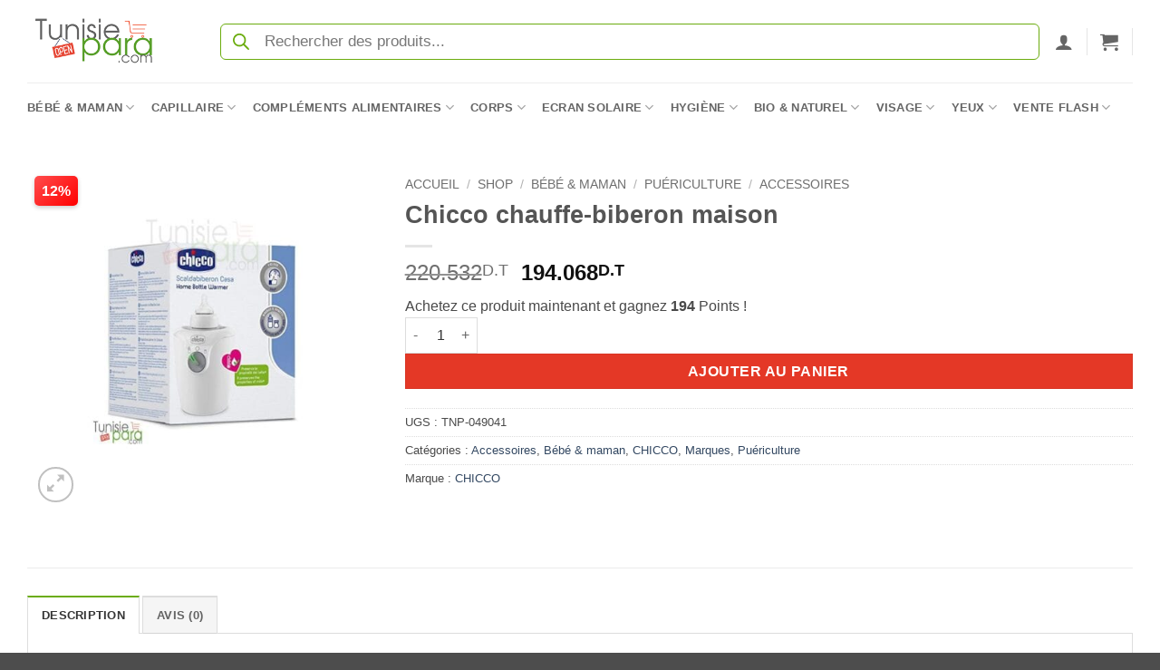

--- FILE ---
content_type: text/html; charset=UTF-8
request_url: https://tunisiepara.com/shop/chicco-chauffe-biberon/
body_size: 44755
content:
<!DOCTYPE html>
<html lang="fr-FR" class="loading-site no-js">
<head>
	<meta charset="UTF-8" />
	<link rel="profile" href="https://gmpg.org/xfn/11" />
	<link rel="pingback" href="https://tunisiepara.com/xmlrpc.php" />

	<script defer src="data:text/javascript,%28function%28html%29%7Bhtml.className%20%3D%20html.className.replace%28%2F%5Cbno-js%5Cb%2F%2C%27js%27%29%7D%29%28document.documentElement%29%3B"></script>
<meta name='robots' content='index, follow, max-image-preview:large, max-snippet:-1, max-video-preview:-1' />
	<style>img:is([sizes="auto" i], [sizes^="auto," i]) { contain-intrinsic-size: 3000px 1500px }</style>
	<meta name="viewport" content="width=device-width, initial-scale=1" /><script defer src="data:text/javascript,window._wca%20%3D%20window._wca%20%7C%7C%20%5B%5D%3B"></script>

	<!-- This site is optimized with the Yoast SEO Premium plugin v26.4 (Yoast SEO v26.4) - https://yoast.com/wordpress/plugins/seo/ -->
	<title>Chicco chauffe-biberon maison - Tunisiepara</title>
<style>.flying-press-lazy-bg{background-image:none!important;}</style>
<link rel='preload' href='https://tunisiepara.com/wp-content/uploads/2024/12/tunisiepara-logo-home.png' as='image' imagesrcset='' imagesizes=''/>
<link rel='preload' href='https://tunisiepara.com/wp-content/uploads/2025/01/cytolnat-centella-creme-apaisante-et-reparatrice-50ml-copie-5-1-510x498.jpg' as='image' imagesrcset='https://tunisiepara.com/wp-content/uploads/2025/01/cytolnat-centella-creme-apaisante-et-reparatrice-50ml-copie-5-1-510x498.jpg 510w, https://tunisiepara.com/wp-content/uploads/2025/01/cytolnat-centella-creme-apaisante-et-reparatrice-50ml-copie-5-1-300x293.jpg 300w, https://tunisiepara.com/wp-content/uploads/2025/01/cytolnat-centella-creme-apaisante-et-reparatrice-50ml-copie-5-1-1024x999.jpg 1024w, https://tunisiepara.com/wp-content/uploads/2025/01/cytolnat-centella-creme-apaisante-et-reparatrice-50ml-copie-5-1-768x750.jpg 768w, https://tunisiepara.com/wp-content/uploads/2025/01/cytolnat-centella-creme-apaisante-et-reparatrice-50ml-copie-5-1-32x32.jpg 32w, https://tunisiepara.com/wp-content/uploads/2025/01/cytolnat-centella-creme-apaisante-et-reparatrice-50ml-copie-5-1-64x62.jpg 64w, https://tunisiepara.com/wp-content/uploads/2025/01/cytolnat-centella-creme-apaisante-et-reparatrice-50ml-copie-5-1.jpg 1041w' imagesizes='auto, (max-width: 510px) 100vw, 510px'/>
<link rel='preload' href='https://tunisiepara.com/wp-content/uploads/2025/01/dermaceutic-foamer-15-500x500-1-1-247x247.jpg' as='image' imagesrcset='https://tunisiepara.com/wp-content/uploads/2025/01/dermaceutic-foamer-15-500x500-1-1-247x247.jpg 247w, https://tunisiepara.com/wp-content/uploads/2025/01/dermaceutic-foamer-15-500x500-1-1-300x300.jpg 300w, https://tunisiepara.com/wp-content/uploads/2025/01/dermaceutic-foamer-15-500x500-1-1-150x150.jpg 150w, https://tunisiepara.com/wp-content/uploads/2025/01/dermaceutic-foamer-15-500x500-1-1-100x100.jpg 100w, https://tunisiepara.com/wp-content/uploads/2025/01/dermaceutic-foamer-15-500x500-1-1-32x32.jpg 32w, https://tunisiepara.com/wp-content/uploads/2025/01/dermaceutic-foamer-15-500x500-1-1-64x64.jpg 64w, https://tunisiepara.com/wp-content/uploads/2025/01/dermaceutic-foamer-15-500x500-1-1.jpg 500w' imagesizes='auto, (max-width: 247px) 100vw, 247px'/>
<link rel='preload' href='https://tunisiepara.com/wp-content/uploads/2025/01/bioderma-sebium-gel-gommant-purifiant-tube-100ml-1-247x247.png' as='image' imagesrcset='https://tunisiepara.com/wp-content/uploads/2025/01/bioderma-sebium-gel-gommant-purifiant-tube-100ml-1-247x247.png 247w, https://tunisiepara.com/wp-content/uploads/2025/01/bioderma-sebium-gel-gommant-purifiant-tube-100ml-1-300x300.png 300w, https://tunisiepara.com/wp-content/uploads/2025/01/bioderma-sebium-gel-gommant-purifiant-tube-100ml-1-150x150.png 150w, https://tunisiepara.com/wp-content/uploads/2025/01/bioderma-sebium-gel-gommant-purifiant-tube-100ml-1-510x510.png 510w, https://tunisiepara.com/wp-content/uploads/2025/01/bioderma-sebium-gel-gommant-purifiant-tube-100ml-1-100x100.png 100w, https://tunisiepara.com/wp-content/uploads/2025/01/bioderma-sebium-gel-gommant-purifiant-tube-100ml-1-32x32.png 32w, https://tunisiepara.com/wp-content/uploads/2025/01/bioderma-sebium-gel-gommant-purifiant-tube-100ml-1-64x64.png 64w, https://tunisiepara.com/wp-content/uploads/2025/01/bioderma-sebium-gel-gommant-purifiant-tube-100ml-1.png 600w' imagesizes='auto, (max-width: 247px) 100vw, 247px'/>
<link rel='preload' href='https://tunisiepara.com/wp-content/uploads/2025/01/EFFACLAR-GEL-200-1-247x247.jpg' as='image' imagesrcset='https://tunisiepara.com/wp-content/uploads/2025/01/EFFACLAR-GEL-200-1-247x247.jpg 247w, https://tunisiepara.com/wp-content/uploads/2025/01/EFFACLAR-GEL-200-1-300x300.jpg 300w, https://tunisiepara.com/wp-content/uploads/2025/01/EFFACLAR-GEL-200-1-150x150.jpg 150w, https://tunisiepara.com/wp-content/uploads/2025/01/EFFACLAR-GEL-200-1-510x510.jpg 510w, https://tunisiepara.com/wp-content/uploads/2025/01/EFFACLAR-GEL-200-1-100x100.jpg 100w, https://tunisiepara.com/wp-content/uploads/2025/01/EFFACLAR-GEL-200-1-32x32.jpg 32w, https://tunisiepara.com/wp-content/uploads/2025/01/EFFACLAR-GEL-200-1-64x64.jpg 64w, https://tunisiepara.com/wp-content/uploads/2025/01/EFFACLAR-GEL-200-1.jpg 600w' imagesizes='auto, (max-width: 247px) 100vw, 247px'/>
<link rel='preload' href='https://tunisiepara.com/wp-content/uploads/2025/01/dermagor-gel-surgras-nettoyant-apaisant-sans-savon-fl-200ml-1-247x247.png' as='image' imagesrcset='https://tunisiepara.com/wp-content/uploads/2025/01/dermagor-gel-surgras-nettoyant-apaisant-sans-savon-fl-200ml-1-247x247.png 247w, https://tunisiepara.com/wp-content/uploads/2025/01/dermagor-gel-surgras-nettoyant-apaisant-sans-savon-fl-200ml-1-300x300.png 300w, https://tunisiepara.com/wp-content/uploads/2025/01/dermagor-gel-surgras-nettoyant-apaisant-sans-savon-fl-200ml-1-150x150.png 150w, https://tunisiepara.com/wp-content/uploads/2025/01/dermagor-gel-surgras-nettoyant-apaisant-sans-savon-fl-200ml-1-510x510.png 510w, https://tunisiepara.com/wp-content/uploads/2025/01/dermagor-gel-surgras-nettoyant-apaisant-sans-savon-fl-200ml-1-100x100.png 100w, https://tunisiepara.com/wp-content/uploads/2025/01/dermagor-gel-surgras-nettoyant-apaisant-sans-savon-fl-200ml-1-32x32.png 32w, https://tunisiepara.com/wp-content/uploads/2025/01/dermagor-gel-surgras-nettoyant-apaisant-sans-savon-fl-200ml-1-64x64.png 64w, https://tunisiepara.com/wp-content/uploads/2025/01/dermagor-gel-surgras-nettoyant-apaisant-sans-savon-fl-200ml-1.png 600w' imagesizes='auto, (max-width: 247px) 100vw, 247px'/>
<link rel='preload' href='https://tunisiepara.com/wp-content/uploads/2025/01/lotion-nettoyante-gentle-skin-cleanser-peaux-seches-500ml-1-247x247.jpg' as='image' imagesrcset='https://tunisiepara.com/wp-content/uploads/2025/01/lotion-nettoyante-gentle-skin-cleanser-peaux-seches-500ml-1-247x247.jpg 247w, https://tunisiepara.com/wp-content/uploads/2025/01/lotion-nettoyante-gentle-skin-cleanser-peaux-seches-500ml-1-300x300.jpg 300w, https://tunisiepara.com/wp-content/uploads/2025/01/lotion-nettoyante-gentle-skin-cleanser-peaux-seches-500ml-1-150x150.jpg 150w, https://tunisiepara.com/wp-content/uploads/2025/01/lotion-nettoyante-gentle-skin-cleanser-peaux-seches-500ml-1-768x768.jpg 768w, https://tunisiepara.com/wp-content/uploads/2025/01/lotion-nettoyante-gentle-skin-cleanser-peaux-seches-500ml-1-510x510.jpg 510w, https://tunisiepara.com/wp-content/uploads/2025/01/lotion-nettoyante-gentle-skin-cleanser-peaux-seches-500ml-1-100x100.jpg 100w, https://tunisiepara.com/wp-content/uploads/2025/01/lotion-nettoyante-gentle-skin-cleanser-peaux-seches-500ml-1-32x32.jpg 32w, https://tunisiepara.com/wp-content/uploads/2025/01/lotion-nettoyante-gentle-skin-cleanser-peaux-seches-500ml-1-64x64.jpg 64w, https://tunisiepara.com/wp-content/uploads/2025/01/lotion-nettoyante-gentle-skin-cleanser-peaux-seches-500ml-1.jpg 800w' imagesizes='auto, (max-width: 247px) 100vw, 247px'/>
<link rel='preload' href='https://tunisiepara.com/wp-content/uploads/2025/01/floxia-disco-savon-dermocosmetique-exfoliant-125-g-1-247x247.jpg' as='image' imagesrcset='https://tunisiepara.com/wp-content/uploads/2025/01/floxia-disco-savon-dermocosmetique-exfoliant-125-g-1-247x247.jpg 247w, https://tunisiepara.com/wp-content/uploads/2025/01/floxia-disco-savon-dermocosmetique-exfoliant-125-g-1-300x300.jpg 300w, https://tunisiepara.com/wp-content/uploads/2025/01/floxia-disco-savon-dermocosmetique-exfoliant-125-g-1-150x150.jpg 150w, https://tunisiepara.com/wp-content/uploads/2025/01/floxia-disco-savon-dermocosmetique-exfoliant-125-g-1-100x100.jpg 100w, https://tunisiepara.com/wp-content/uploads/2025/01/floxia-disco-savon-dermocosmetique-exfoliant-125-g-1-32x32.jpg 32w, https://tunisiepara.com/wp-content/uploads/2025/01/floxia-disco-savon-dermocosmetique-exfoliant-125-g-1-64x64.jpg 64w, https://tunisiepara.com/wp-content/uploads/2025/01/floxia-disco-savon-dermocosmetique-exfoliant-125-g-1.jpg 500w' imagesizes='auto, (max-width: 247px) 100vw, 247px'/>
<link rel='preload' href='https://tunisiepara.com/wp-content/uploads/2025/01/ACNEBIO-GEL-250-1-247x247.jpg' as='image' imagesrcset='https://tunisiepara.com/wp-content/uploads/2025/01/ACNEBIO-GEL-250-1-247x247.jpg 247w, https://tunisiepara.com/wp-content/uploads/2025/01/ACNEBIO-GEL-250-1-300x300.jpg 300w, https://tunisiepara.com/wp-content/uploads/2025/01/ACNEBIO-GEL-250-1-150x150.jpg 150w, https://tunisiepara.com/wp-content/uploads/2025/01/ACNEBIO-GEL-250-1-510x510.jpg 510w, https://tunisiepara.com/wp-content/uploads/2025/01/ACNEBIO-GEL-250-1-100x100.jpg 100w, https://tunisiepara.com/wp-content/uploads/2025/01/ACNEBIO-GEL-250-1-32x32.jpg 32w, https://tunisiepara.com/wp-content/uploads/2025/01/ACNEBIO-GEL-250-1-64x64.jpg 64w, https://tunisiepara.com/wp-content/uploads/2025/01/ACNEBIO-GEL-250-1.jpg 600w' imagesizes='auto, (max-width: 247px) 100vw, 247px'/>
<link rel='preload' href='https://tunisiepara.com/wp-content/themes/flatsome/assets/css/icons/fl-icons.woff2?v=3.20.3' as='font' type='font/woff2' fetchpriority='high' crossorigin='anonymous'><link rel='preload' href='https://tunisiepara.com/wp-content/themes/flatsome/assets/css/icons/fl-icons.ttf?v=3.20.3' as='font' type='font/ttf' fetchpriority='high' crossorigin='anonymous'>
	<meta name="description" content="Commandez Chicco chauffe-biberon maison avec le meilleur prix en Tunisie. Tunisiepara votre parapharmacie en ligne n°1." />
	<link rel="canonical" href="https://tunisiepara.com/shop/chicco-chauffe-biberon/" />
	<meta property="og:locale" content="fr_FR" />
	<meta property="og:type" content="product" />
	<meta property="og:title" content="Chicco chauffe-biberon maison" />
	<meta property="og:description" content="Commandez Chicco chauffe-biberon maison avec le meilleur prix en Tunisie. Tunisiepara votre parapharmacie en ligne n°1." />
	<meta property="og:url" content="https://tunisiepara.com/shop/chicco-chauffe-biberon/" />
	<meta property="og:site_name" content="Tunisiepara" />
	<meta property="article:modified_time" content="2025-10-22T16:52:00+00:00" />
	<meta property="og:image" content="https://tunisiepara.com/wp-content/uploads/2025/01/cytolnat-centella-creme-apaisante-et-reparatrice-50ml-copie-5-1.jpg" />
	<meta property="og:image:width" content="1041" />
	<meta property="og:image:height" content="1016" />
	<meta property="og:image:type" content="image/jpeg" />
	<script type="application/ld+json" class="yoast-schema-graph">{"@context":"https://schema.org","@graph":[{"@type":["WebPage","ItemPage"],"@id":"https://tunisiepara.com/shop/chicco-chauffe-biberon/","url":"https://tunisiepara.com/shop/chicco-chauffe-biberon/","name":"Chicco chauffe-biberon maison - Tunisiepara","isPartOf":{"@id":"https://tunisiepara.com/#website"},"primaryImageOfPage":{"@id":"https://tunisiepara.com/shop/chicco-chauffe-biberon/#primaryimage"},"image":{"@id":"https://tunisiepara.com/shop/chicco-chauffe-biberon/#primaryimage"},"thumbnailUrl":"https://tunisiepara.com/wp-content/uploads/2025/01/cytolnat-centella-creme-apaisante-et-reparatrice-50ml-copie-5-1.jpg","description":"Commandez Chicco chauffe-biberon maison avec le meilleur prix en Tunisie. Tunisiepara votre parapharmacie en ligne n°1.","breadcrumb":{"@id":"https://tunisiepara.com/shop/chicco-chauffe-biberon/#breadcrumb"},"inLanguage":"fr-FR","potentialAction":{"@type":"BuyAction","target":"https://tunisiepara.com/shop/chicco-chauffe-biberon/"}},{"@type":"ImageObject","inLanguage":"fr-FR","@id":"https://tunisiepara.com/shop/chicco-chauffe-biberon/#primaryimage","url":"https://tunisiepara.com/wp-content/uploads/2025/01/cytolnat-centella-creme-apaisante-et-reparatrice-50ml-copie-5-1.jpg","contentUrl":"https://tunisiepara.com/wp-content/uploads/2025/01/cytolnat-centella-creme-apaisante-et-reparatrice-50ml-copie-5-1.jpg","width":1041,"height":1016},{"@type":"BreadcrumbList","@id":"https://tunisiepara.com/shop/chicco-chauffe-biberon/#breadcrumb","itemListElement":[{"@type":"ListItem","position":1,"name":"Accueil","item":"https://tunisiepara.com/"},{"@type":"ListItem","position":2,"name":"Shop","item":"https://tunisiepara.com/shop/"},{"@type":"ListItem","position":3,"name":"Chicco chauffe-biberon maison"}]},{"@type":"WebSite","@id":"https://tunisiepara.com/#website","url":"https://tunisiepara.com/","name":"Tunisie Para","description":"parapharmacie numero 1 en Tunisie","publisher":{"@id":"https://tunisiepara.com/#organization"},"potentialAction":[{"@type":"SearchAction","target":{"@type":"EntryPoint","urlTemplate":"https://tunisiepara.com/?s={search_term_string}"},"query-input":{"@type":"PropertyValueSpecification","valueRequired":true,"valueName":"search_term_string"}}],"inLanguage":"fr-FR"},{"@type":"Organization","@id":"https://tunisiepara.com/#organization","name":"Tunisie Para","url":"https://tunisiepara.com/","logo":{"@type":"ImageObject","inLanguage":"fr-FR","@id":"https://tunisiepara.com/#/schema/logo/image/","url":"https://tunisiepara.com/wp-content/uploads/2024/12/tunisiepara-logo-home.png","contentUrl":"https://tunisiepara.com/wp-content/uploads/2024/12/tunisiepara-logo-home.png","width":248,"height":152,"caption":"Tunisie Para"},"image":{"@id":"https://tunisiepara.com/#/schema/logo/image/"},"sameAs":["https://www.facebook.com/tunisiepara"]}]}</script>
	<meta property="product:brand" content="CHICCO" />
	<meta property="product:price:amount" content="194.068" />
	<meta property="product:price:currency" content="TND" />
	<meta property="og:availability" content="instock" />
	<meta property="product:availability" content="instock" />
	<meta property="product:retailer_item_id" content="TNP-049041" />
	<meta property="product:condition" content="new" />
	<!-- / Yoast SEO Premium plugin. -->


<link rel='stylesheet' id='acfwf-wc-cart-block-integration-css' href='https://tunisiepara.com/wp-content/cache/flying-press/9364cc26dbea.index-467dde24.css' type='text/css' media='all' />
<link rel='stylesheet' id='wc-points-and-rewards-blocks-integration-css' href='https://tunisiepara.com/wp-content/cache/flying-press/10f1ed9778aa.style-index.css' type='text/css' media='all' />
<link rel='stylesheet' id='acfwf-wc-checkout-block-integration-css' href='https://tunisiepara.com/wp-content/cache/flying-press/376c919b98a5.index-2a7d8588.css' type='text/css' media='all' />
<style id='wp-block-library-inline-css' type='text/css'>:root{--wp-admin-theme-color:#007cba;--wp-admin-theme-color--rgb:0,124,186;--wp-admin-theme-color-darker-10:#006ba1;--wp-admin-theme-color-darker-10--rgb:0,107,161;--wp-admin-theme-color-darker-20:#005a87;--wp-admin-theme-color-darker-20--rgb:0,90,135;--wp-admin-border-width-focus:2px;--wp-block-synced-color:#7a00df;--wp-block-synced-color--rgb:122,0,223;--wp-bound-block-color:var(--wp-block-synced-color)}@media (min-resolution:192dpi){:root{--wp-admin-border-width-focus:1.5px}}.wp-element-button{cursor:pointer}:root{--wp--preset--font-size--normal:16px;--wp--preset--font-size--huge:42px}:root .has-very-light-gray-background-color{background-color:#eee}:root .has-very-dark-gray-background-color{background-color:#313131}:root .has-very-light-gray-color{color:#eee}:root .has-very-dark-gray-color{color:#313131}:root .has-vivid-green-cyan-to-vivid-cyan-blue-gradient-background{background:linear-gradient(135deg,#00d084,#0693e3)}:root .has-purple-crush-gradient-background{background:linear-gradient(135deg,#34e2e4,#4721fb 50%,#ab1dfe)}:root .has-hazy-dawn-gradient-background{background:linear-gradient(135deg,#faaca8,#dad0ec)}:root .has-subdued-olive-gradient-background{background:linear-gradient(135deg,#fafae1,#67a671)}:root .has-atomic-cream-gradient-background{background:linear-gradient(135deg,#fdd79a,#004a59)}:root .has-nightshade-gradient-background{background:linear-gradient(135deg,#330968,#31cdcf)}:root .has-midnight-gradient-background{background:linear-gradient(135deg,#020381,#2874fc)}.has-regular-font-size{font-size:1em}.has-larger-font-size{font-size:2.625em}.has-normal-font-size{font-size:var(--wp--preset--font-size--normal)}.has-huge-font-size{font-size:var(--wp--preset--font-size--huge)}.has-text-align-center{text-align:center}.has-text-align-left{text-align:left}.has-text-align-right{text-align:right}#end-resizable-editor-section{display:none}.aligncenter{clear:both}.items-justified-left{justify-content:flex-start}.items-justified-center{justify-content:center}.items-justified-right{justify-content:flex-end}.items-justified-space-between{justify-content:space-between}.screen-reader-text{border:0;clip-path:inset(50%);height:1px;margin:-1px;overflow:hidden;padding:0;position:absolute;width:1px;word-wrap:normal!important}.screen-reader-text:focus{background-color:#ddd;clip-path:none;color:#444;display:block;font-size:1em;height:auto;left:5px;line-height:normal;padding:15px 23px 14px;text-decoration:none;top:5px;width:auto;z-index:100000}html :where(.has-border-color){border-style:solid}html :where([style*=border-top-color]){border-top-style:solid}html :where([style*=border-right-color]){border-right-style:solid}html :where([style*=border-bottom-color]){border-bottom-style:solid}html :where([style*=border-left-color]){border-left-style:solid}html :where([style*=border-width]){border-style:solid}html :where([style*=border-top-width]){border-top-style:solid}html :where([style*=border-right-width]){border-right-style:solid}html :where([style*=border-bottom-width]){border-bottom-style:solid}html :where([style*=border-left-width]){border-left-style:solid}html :where(img[class*=wp-image-]){height:auto;max-width:100%}:where(figure){margin:0 0 1em}html :where(.is-position-sticky){--wp-admin--admin-bar--position-offset:var(--wp-admin--admin-bar--height,0px)}@media screen and (max-width:600px){html :where(.is-position-sticky){--wp-admin--admin-bar--position-offset:0px}}</style>
<link rel='stylesheet' id='wcct_deal_style-css' href='https://tunisiepara.com/wp-content/cache/flying-press/38a88adb0afd.wcct-deal.css' type='text/css' media='all' />
<link rel='stylesheet' id='shipping-locations-pro-css' href='https://tunisiepara.com/wp-content/cache/flying-press/7c861860665c.shipping-locations-pro-public.css' type='text/css' media='all' />
<style id='woocommerce-inline-inline-css' type='text/css'>.woocommerce form .form-row .required { visibility: visible; }</style>
<link rel='stylesheet' id='wt_woocommerce_picklist_addon-css' href='https://tunisiepara.com/wp-content/cache/flying-press/e6094661d892.wt_woocommerce_picklist_addon-public.css' type='text/css' media='all' />
<link rel='stylesheet' id='wt_woocommerce_shippinglabel_addon-css' href='https://tunisiepara.com/wp-content/cache/flying-press/e6094661d892.wt_woocommerce_shippinglabel_addon-public.css' type='text/css' media='all' />
<link rel='stylesheet' id='wcct_public_css-css' href='https://tunisiepara.com/wp-content/cache/flying-press/2d6ccc303c7e.wcct_combined.css' type='text/css' media='all' />
<link rel='stylesheet' id='brands-styles-css' href='https://tunisiepara.com/wp-content/cache/flying-press/48d56016b20f.brands.css' type='text/css' media='all' />
<link rel='stylesheet' id='dgwt-wcas-style-css' href='https://tunisiepara.com/wp-content/cache/flying-press/8bc110204b00.style.min.css' type='text/css' media='all' />
<link rel='stylesheet' id='flatsome-main-css' href='https://tunisiepara.com/wp-content/cache/flying-press/bffede086855.flatsome.css' type='text/css' media='all' />
<style id='flatsome-main-inline-css' type='text/css'>@font-face{font-display:swap;
				font-family: "fl-icons";
				
				src: url(https://tunisiepara.com/wp-content/themes/flatsome/assets/css/icons/fl-icons.eot?v=3.20.3);
				src:
					url(https://tunisiepara.com/wp-content/themes/flatsome/assets/css/icons/fl-icons.eot#iefix?v=3.20.3) format("embedded-opentype"),
					url(https://tunisiepara.com/wp-content/themes/flatsome/assets/css/icons/fl-icons.woff2?v=3.20.3) format("woff2"),
					url(https://tunisiepara.com/wp-content/themes/flatsome/assets/css/icons/fl-icons.ttf?v=3.20.3) format("truetype"),
					url(https://tunisiepara.com/wp-content/themes/flatsome/assets/css/icons/fl-icons.woff?v=3.20.3) format("woff"),
					url(https://tunisiepara.com/wp-content/themes/flatsome/assets/css/icons/fl-icons.svg?v=3.20.3#fl-icons) format("svg");
			}</style>
<link rel='stylesheet' id='flatsome-shop-css' href='https://tunisiepara.com/wp-content/cache/flying-press/61aa9a689d81.flatsome-shop.css' type='text/css' media='all' />
<link rel='stylesheet' id='cwginstock_frontend_css-css' href='https://tunisiepara.com/wp-content/cache/flying-press/833dc2d6f53f.frontend.min.css' type='text/css' media='' />
<link rel='stylesheet' id='cwginstock_bootstrap-css' href='https://tunisiepara.com/wp-content/cache/flying-press/6c4a05836b5e.bootstrap.min.css' type='text/css' media='' />
<link rel='stylesheet' id='cwginstock_phone_css-css' href='https://tunisiepara.com/wp-content/cache/flying-press/87f885f595f2.intlTelInput.min.css' type='text/css' media='' />
<script src="https://tunisiepara.com/wp-includes/js/jquery/jquery.min.js?ver=826eb77e86b0" id="jquery-core-js" defer></script>
<script src="https://tunisiepara.com/wp-content/plugins/woocommerce/assets/js/jquery-blockui/jquery.blockUI.min.js?ver=ef56117d1bb5" id="jquery-blockui-js" data-wp-strategy="defer" defer></script>
<script id="wc-single-product-js-extra" defer src="data:text/javascript,var%20wc_single_product_params%20%3D%20%7B%22i18n_required_rating_text%22%3A%22Veuillez%20s%5Cu00e9lectionner%20une%20note%22%2C%22i18n_rating_options%22%3A%5B%221%5Cu00a0%5Cu00e9toile%20sur%205%22%2C%222%5Cu00a0%5Cu00e9toiles%20sur%205%22%2C%223%5Cu00a0%5Cu00e9toiles%20sur%205%22%2C%224%5Cu00a0%5Cu00e9toiles%20sur%205%22%2C%225%5Cu00a0%5Cu00e9toiles%20sur%205%22%5D%2C%22i18n_product_gallery_trigger_text%22%3A%22Voir%20la%20galerie%20d%5Cu2019images%20en%20plein%20%5Cu00e9cran%22%2C%22review_rating_required%22%3A%22no%22%2C%22flexslider%22%3A%7B%22rtl%22%3Afalse%2C%22animation%22%3A%22slide%22%2C%22smoothHeight%22%3Atrue%2C%22directionNav%22%3Afalse%2C%22controlNav%22%3A%22thumbnails%22%2C%22slideshow%22%3Afalse%2C%22animationSpeed%22%3A500%2C%22animationLoop%22%3Afalse%2C%22allowOneSlide%22%3Afalse%7D%2C%22zoom_enabled%22%3A%22%22%2C%22zoom_options%22%3A%5B%5D%2C%22photoswipe_enabled%22%3A%22%22%2C%22photoswipe_options%22%3A%7B%22shareEl%22%3Afalse%2C%22closeOnScroll%22%3Afalse%2C%22history%22%3Afalse%2C%22hideAnimationDuration%22%3A0%2C%22showAnimationDuration%22%3A0%7D%2C%22flexslider_enabled%22%3A%22%22%7D%3B"></script>
<script src="https://tunisiepara.com/wp-content/plugins/woocommerce/assets/js/frontend/single-product.min.js?ver=3277cd28cf37" id="wc-single-product-js" defer data-wp-strategy="defer"></script>
<script src="https://tunisiepara.com/wp-content/plugins/woocommerce/assets/js/js-cookie/js.cookie.min.js?ver=691a1e43450e" id="js-cookie-js" data-wp-strategy="defer" defer></script>
<script src="https://tunisiepara.com/wp-content/plugins/wt-woocommerce-picklist-addon/public/js/wt_woocommerce_picklist_addon-public.js?ver=49cea0a78187" id="wt_woocommerce_picklist_addon-js" defer></script>
<script src="https://tunisiepara.com/wp-content/plugins/wt-woocommerce-shippinglabel-addon/public/js/wt_woocommerce_shippinglabel_addon-public.js?ver=49cea0a78187" id="wt_woocommerce_shippinglabel_addon-js" defer></script>
<script id="woocommerce-analytics-js" defer data-wp-strategy="defer" data-loading-method="user-interaction" data-src="https://stats.wp.com/s-202603.js"></script>
<link rel="https://api.w.org/" href="https://tunisiepara.com/wp-json/" /><link rel="alternate" title="JSON" type="application/json" href="https://tunisiepara.com/wp-json/wp/v2/product/49041" />        <style type="text/css" id="admin-menu-logo-css">.asenha-admin-logo .ab-item, 
            .asenha-admin-logo a {
                line-height: 28px !important;
                display: flex;
                align-items: center;
            }

            .asenha-admin-logo img {
                vertical-align: middle;
                height: 20px !important;
            }
            
            @media screen and (max-width: 782px) {
                #wpadminbar li#wp-admin-bar-asenha-admin-bar-logo {
                    display: block;
                }
                
                #wpadminbar li#wp-admin-bar-asenha-admin-bar-logo a {
                    display: flex;
                    margin-left: 8px;
                }
            }</style>
        <style type="text/css">@charset "UTF-8";
/* Style de base pour le badge de réduction */
.onsale.perc {
  position: absolute;
  top: -22px;
  /* Positionne le badge tout en haut */
  left: 8px;
  /* Positionne le badge tout à gauche */
  background: linear-gradient(135deg, #ff4d4d, #ff0000);
  color: #fff;
  font-size: 16px;
  /* Taille du texte inchangée */
  font-weight: 800;
  /* Texte en gras */
  padding: 4px 8px;
  /* Taille du badge inchangée */
  border-radius: 5px;
  /* Coins légèrement arrondis */
  box-shadow: 0 2px 5px rgba(0, 0, 0, 0.2);
  z-index: 10;
  transform: none;
  /* Enlève l'inclinaison */
}
/* Style spécifique pour le mobile */
@media (max-width: 768px) {
  .onsale.perc {
    font-size: 14px;
    /* Taille légèrement réduite sur mobile */
    font-weight: 800;
    /* Texte en gras sur mobile */
    padding: 4px 8px;
    /* Taille du badge inchangée sur mobile */
    top: 5px;
    /* Ajuste légèrement pour le mobile */
    left: 5px;
    /* Ajuste légèrement pour le mobile */
  }
}</style>
	<style>img#wpstats{display:none}</style>
				<style>.dgwt-wcas-ico-magnifier,.dgwt-wcas-ico-magnifier-handler{max-width:20px}.dgwt-wcas-search-wrapp .dgwt-wcas-sf-wrapp input[type=search].dgwt-wcas-search-input,.dgwt-wcas-search-wrapp .dgwt-wcas-sf-wrapp input[type=search].dgwt-wcas-search-input:hover,.dgwt-wcas-search-wrapp .dgwt-wcas-sf-wrapp input[type=search].dgwt-wcas-search-input:focus{background-color:#fff;border-color:#6bac0e}.dgwt-wcas-search-wrapp .dgwt-wcas-sf-wrapp .dgwt-wcas-search-submit::before{}.dgwt-wcas-search-wrapp .dgwt-wcas-sf-wrapp .dgwt-wcas-search-submit:hover::before,.dgwt-wcas-search-wrapp .dgwt-wcas-sf-wrapp .dgwt-wcas-search-submit:focus::before{}.dgwt-wcas-search-wrapp .dgwt-wcas-sf-wrapp .dgwt-wcas-search-submit,.dgwt-wcas-om-bar .dgwt-wcas-om-return{color:#6bac0e}.dgwt-wcas-search-wrapp .dgwt-wcas-ico-magnifier,.dgwt-wcas-search-wrapp .dgwt-wcas-sf-wrapp .dgwt-wcas-search-submit svg path,.dgwt-wcas-om-bar .dgwt-wcas-om-return svg path{fill:#6bac0e}</style>
			<style>.dgwt-wcas-flatsome-up {
			margin-top: -40vh;
		}

		#search-lightbox .dgwt-wcas-sf-wrapp input[type=search].dgwt-wcas-search-input {
			height: 60px;
			font-size: 20px;
		}

		#search-lightbox .dgwt-wcas-search-wrapp {
			-webkit-transition: all 100ms ease-in-out;
			-moz-transition: all 100ms ease-in-out;
			-ms-transition: all 100ms ease-in-out;
			-o-transition: all 100ms ease-in-out;
			transition: all 100ms ease-in-out;
		}

		#search-lightbox .dgwt-wcas-sf-wrapp .dgwt-wcas-search-submit:before {
			top: 21px;
		}

		.dgwt-wcas-overlay-mobile-on .mfp-wrap .mfp-content {
			width: 100vw;
		}

		.dgwt-wcas-overlay-mobile-on .mfp-wrap,
		.dgwt-wcas-overlay-mobile-on .mfp-close,
		.dgwt-wcas-overlay-mobile-on .nav-sidebar {
			display: none;
		}

		.dgwt-wcas-overlay-mobile-on .main-menu-overlay {
			display: none;
		}

		.dgwt-wcas-open .header-search-dropdown .nav-dropdown {
			opacity: 1;
			max-height: inherit;
			left: -15px !important;
		}

		.dgwt-wcas-open:not(.dgwt-wcas-theme-flatsome-dd-sc) .nav-right .header-search-dropdown .nav-dropdown {
			left: auto;
			/*right: -15px;*/
		}

		.dgwt-wcas-theme-flatsome .nav-dropdown .dgwt-wcas-search-wrapp {
			min-width: 450px;
		}

		.header-search-form {
			min-width: 250px;
		}</style>
	<script data-key="ruJ+czAuob4UWR9y0U7sQA" async data-loading-method="user-interaction" data-src="https://analytics.ahrefs.com/analytics.js"></script>	<noscript><style>.woocommerce-product-gallery{ opacity: 1 !important; }</style></noscript>
				<script  type="text/javascript" data-loading-method="user-interaction" data-src="data:text/javascript,%21function%28f%2Cb%2Ce%2Cv%2Cn%2Ct%2Cs%29%7Bif%28f.fbq%29return%3Bn%3Df.fbq%3Dfunction%28%29%7Bn.callMethod%3F%0A%09%09%09%09%09n.callMethod.apply%28n%2Carguments%29%3An.queue.push%28arguments%29%7D%3Bif%28%21f._fbq%29f._fbq%3Dn%3B%0A%09%09%09%09%09n.push%3Dn%3Bn.loaded%3D%210%3Bn.version%3D%272.0%27%3Bn.queue%3D%5B%5D%3Bt%3Db.createElement%28e%29%3Bt.async%3D%210%3B%0A%09%09%09%09%09t.src%3Dv%3Bs%3Db.getElementsByTagName%28e%29%5B0%5D%3Bs.parentNode.insertBefore%28t%2Cs%29%7D%28window%2C%0A%09%09%09%09%09document%2C%27script%27%2C%27https%3A%2F%2Fconnect.facebook.net%2Fen_US%2Ffbevents.js%27%29%3B"></script>
			<!-- WooCommerce Facebook Integration Begin -->
			<script  type="text/javascript" defer src="data:text/javascript,fbq%28%27init%27%2C%20%27239275704737400%27%2C%20%7B%7D%2C%20%7B%0A%20%20%20%20%22agent%22%3A%20%22woocommerce_6-10.2.2-3.5.15%22%0A%7D%29%3B%0A%0A%09%09%09%09document.addEventListener%28%20%27DOMContentLoaded%27%2C%20function%28%29%20%7B%0A%09%09%09%09%09%2F%2F%20Insert%20placeholder%20for%20events%20injected%20when%20a%20product%20is%20added%20to%20the%20cart%20through%20AJAX.%0A%09%09%09%09%09document.body.insertAdjacentHTML%28%20%27beforeend%27%2C%20%27%3Cdiv%20class%3D%5C%22wc-facebook-pixel-event-placeholder%5C%22%3E%3C%2Fdiv%3E%27%20%29%3B%0A%09%09%09%09%7D%2C%20false%20%29%3B"></script>
			<!-- WooCommerce Facebook Integration End -->
			<link rel="modulepreload" href="https://tunisiepara.com/wp-content/plugins/advanced-coupons-for-woocommerce-free/dist/common/NoticesPlugin.4b31c3cc.js"  /><link rel="modulepreload" href="https://tunisiepara.com/wp-content/plugins/advanced-coupons-for-woocommerce/dist/common/NoticesPlugin.cbb0e416.js"  /><link rel="modulepreload" href="https://tunisiepara.com/wp-content/plugins/advanced-coupons-for-woocommerce-free/dist/common/NoticesPlugin.4b31c3cc.js"  /><link rel="modulepreload" href="https://tunisiepara.com/wp-content/plugins/advanced-coupons-for-woocommerce/dist/common/NoticesPlugin.cbb0e416.js"  />    <style>.woocommerce-messages .woocommerce-info {
            margin-left: auto;
            margin-right: auto;
            color: inherit
        }

        .woocommerce-messages .woocommerce-info a.button.wc-forward {
            float: left
        }</style>
	<link rel="icon" href="https://tunisiepara.com/wp-content/uploads/2025/01/cropped-icon-32x32.jpg" sizes="32x32" />
<link rel="icon" href="https://tunisiepara.com/wp-content/uploads/2025/01/cropped-icon-247x247.jpg" sizes="192x192" />
<link rel="apple-touch-icon" href="https://tunisiepara.com/wp-content/uploads/2025/01/cropped-icon-247x247.jpg" />
<meta name="msapplication-TileImage" content="https://tunisiepara.com/wp-content/uploads/2025/01/cropped-icon-300x300.jpg" />
<style id="custom-css" type="text/css">:root {--primary-color: #6bac10;--fs-color-primary: #6bac10;--fs-color-secondary: #e43826;--fs-color-success: #627D47;--fs-color-alert: #b20000;--fs-color-base: #4a4a4a;--fs-experimental-link-color: #334862;--fs-experimental-link-color-hover: #111;}.tooltipster-base {--tooltip-color: #fff;--tooltip-bg-color: #000;}.off-canvas-right .mfp-content, .off-canvas-left .mfp-content {--drawer-width: 300px;}.off-canvas .mfp-content.off-canvas-cart {--drawer-width: 360px;}.container-width, .full-width .ubermenu-nav, .container, .row{max-width: 1250px}.row.row-collapse{max-width: 1220px}.row.row-small{max-width: 1242.5px}.row.row-large{max-width: 1280px}.header-main{height: 91px}#logo img{max-height: 91px}#logo{width:166px;}.header-bottom{min-height: 55px}.header-top{min-height: 30px}.transparent .header-main{height: 30px}.transparent #logo img{max-height: 30px}.has-transparent + .page-title:first-of-type,.has-transparent + #main > .page-title,.has-transparent + #main > div > .page-title,.has-transparent + #main .page-header-wrapper:first-of-type .page-title{padding-top: 80px;}.header.show-on-scroll,.stuck .header-main{height:70px!important}.stuck #logo img{max-height: 70px!important}.search-form{ width: 100%;}.header-bg-color {background-color: rgba(255,255,255,0.9)}.header-bottom {background-color: #ffffff}.stuck .header-main .nav > li > a{line-height: 50px }.header-bottom-nav > li > a{line-height: 16px }@media (max-width: 549px) {.header-main{height: 70px}#logo img{max-height: 70px}}.has-equal-box-heights .box-image {padding-top: 100%;}@media screen and (min-width: 550px){.products .box-vertical .box-image{min-width: 247px!important;width: 247px!important;}}.footer-2{background-color: #71849c}button[name='update_cart'] { display: none; }.nav-vertical-fly-out > li + li {border-top-width: 1px; border-top-style: solid;}/* Custom CSS Mobile */@media (max-width: 549px){.sticky-mobile-menu {position: fixed;left: 0;bottom: 0;z-index: 999;-webkit-box-shadow: 0px -8px 29px -12px rgba(0,0,0,0.2);box-shadow: 0px -8px 29px -12px rgba(0,0,0,0.2);}.sticky-mobile-menu .icon-box-center .icon-box-img {margin: 0 auto 4px;}@media (max-width: 549px) {#footer {margin-bottom: 90px;}}}.label-new.menu-item > a:after{content:"Nouveau";}.label-hot.menu-item > a:after{content:"Populaire";}.label-sale.menu-item > a:after{content:"En action";}.label-popular.menu-item > a:after{content:"Populaire";}</style>		<style type="text/css" id="wp-custom-css">.dgwt-wcas-style-pirx .dgwt-wcas-sf-wrapp input[type=search].dgwt-wcas-search-input {
  padding:13px 24px 13px 48px;
  line-height:1px;
  font-size:17px;
  border-radius:6px;
  height:40px;
  font-family:Roboto,sans-serif;
  background-color:#fff;
	border-width: 1px;
}
.dgwt-wcas-style-pirx .dgwt-wcas-sf-wrapp {
  background:#fff;
  padding:17px;
  border-radius:10px
		}
.menu-item-has-block .nav-dropdown .col-inner ul:not(.nav.nav-vertical) li:not(.tab):not([class^=bullet-]) {
    display: list-item;
    margin-left: 0em !important;
    padding: 8px 0 !important;
}</style>
		<style id="kirki-inline-styles"></style><script type="speculationrules">{"prefetch":[{"source":"document","where":{"and":[{"href_matches":"\/*"},{"not":{"href_matches":["\/*.php","\/wp-(admin|includes|content|login|signup|json)(.*)?","\/*\\?(.+)","\/(cart|checkout|logout)(.*)?"]}}]},"eagerness":"moderate"}]}</script></head>

<body class="wp-singular product-template-default single single-product postid-49041 wp-theme-flatsome wp-child-theme-flatsome-child theme-flatsome woocommerce woocommerce-page woocommerce-no-js dgwt-wcas-theme-flatsome lightbox nav-dropdown-has-arrow nav-dropdown-has-shadow nav-dropdown-has-border has-lightbox">


<a class="skip-link screen-reader-text" href="#main">Passer au contenu</a>

<div id="wrapper">

	
	<header id="header" class="header has-sticky sticky-jump">
		<div class="header-wrapper">
			<div id="masthead" class="header-main ">
      <div class="header-inner flex-row container logo-left medium-logo-center" role="navigation">

          <!-- Logo -->
          <div id="logo" class="flex-col logo">
            
<!-- Header logo -->
<a href="https://tunisiepara.com/" title="Tunisiepara - parapharmacie numero 1 en Tunisie" rel="home">
		<img width="248" height="152" src="https://tunisiepara.com/wp-content/uploads/2024/12/tunisiepara-logo-home.png" class="header_logo header-logo" alt="Tunisiepara" loading="eager" fetchpriority="high" decoding="async"/><img  width="248" height="152" src="https://tunisiepara.com/wp-content/uploads/2024/12/tunisiepara-logo-home.png" class="header-logo-dark" alt="Tunisiepara" loading="lazy" fetchpriority="low" srcset="https://tunisiepara.com/wp-content/uploads/2024/12/tunisiepara-logo-home.png 248w, https://tunisiepara.com/wp-content/uploads/2024/12/tunisiepara-logo-home-64x39.png 64w" sizes="auto"/></a>
          </div>

          <!-- Mobile Left Elements -->
          <div class="flex-col show-for-medium flex-left">
            <ul class="mobile-nav nav nav-left ">
              <li class="nav-icon has-icon">
			<a href="#" class="is-small" data-open="#main-menu" data-pos="left" data-bg="main-menu-overlay" role="button" aria-label="Menu" aria-controls="main-menu" aria-expanded="false" aria-haspopup="dialog" data-flatsome-role-button>
			<i class="icon-menu" aria-hidden="true"></i>					</a>
	</li>
            </ul>
          </div>

          <!-- Left Elements -->
          <div class="flex-col hide-for-medium flex-left
            flex-grow">
            <ul class="header-nav header-nav-main nav nav-left  nav-uppercase" >
              <li class="header-search-form search-form html relative has-icon">
	<div class="header-search-form-wrapper">
		<div  class="dgwt-wcas-search-wrapp dgwt-wcas-is-detail-box dgwt-wcas-has-submit woocommerce dgwt-wcas-style-pirx js-dgwt-wcas-layout-classic dgwt-wcas-layout-classic js-dgwt-wcas-mobile-overlay-disabled dgwt-wcas-search-darkoverl-mounted js-dgwt-wcas-search-darkoverl-mounted">
		<form class="dgwt-wcas-search-form" role="search" action="https://tunisiepara.com/" method="get">
		<div class="dgwt-wcas-sf-wrapp">
						<label class="screen-reader-text"
				   for="dgwt-wcas-search-input-1">Recherche de produits</label>

			<input id="dgwt-wcas-search-input-1"
				   type="search"
				   class="dgwt-wcas-search-input"
				   name="s"
				   value=""
				   placeholder="Rechercher des produits..."
				   autocomplete="off"
							/>
			<div class="dgwt-wcas-preloader"></div>

			<div class="dgwt-wcas-voice-search"></div>

							<button type="submit"
						aria-label="Rechercher"
						class="dgwt-wcas-search-submit">				<svg class="dgwt-wcas-ico-magnifier" xmlns="http://www.w3.org/2000/svg" width="18" height="18" viewBox="0 0 18 18">
					<path  d=" M 16.722523,17.901412 C 16.572585,17.825208 15.36088,16.670476 14.029846,15.33534 L 11.609782,12.907819 11.01926,13.29667 C 8.7613237,14.783493 5.6172703,14.768302 3.332423,13.259528 -0.07366363,11.010358 -1.0146502,6.5989684 1.1898146,3.2148776
						  1.5505179,2.6611594 2.4056498,1.7447266 2.9644271,1.3130497 3.4423015,0.94387379 4.3921825,0.48568469 5.1732652,0.2475835 5.886299,0.03022609 6.1341883,0 7.2037391,0 8.2732897,0 8.521179,0.03022609 9.234213,0.2475835 c 0.781083,0.23810119 1.730962,0.69629029 2.208837,1.0654662
						  0.532501,0.4113763 1.39922,1.3400096 1.760153,1.8858877 1.520655,2.2998531 1.599025,5.3023778 0.199549,7.6451086 -0.208076,0.348322 -0.393306,0.668209 -0.411622,0.710863 -0.01831,0.04265 1.065556,1.18264 2.408603,2.533307 1.343046,1.350666 2.486621,2.574792 2.541278,2.720279 0.282475,0.7519
						  -0.503089,1.456506 -1.218488,1.092917 z M 8.4027892,12.475062 C 9.434946,12.25579 10.131043,11.855461 10.99416,10.984753 11.554519,10.419467 11.842507,10.042366 12.062078,9.5863882 12.794223,8.0659672 12.793657,6.2652398 12.060578,4.756293 11.680383,3.9737304 10.453587,2.7178427
						  9.730569,2.3710306 8.6921295,1.8729196 8.3992147,1.807606 7.2037567,1.807606 6.0082984,1.807606 5.7153841,1.87292 4.6769446,2.3710306 3.9539263,2.7178427 2.7271301,3.9737304 2.3469352,4.756293 1.6138384,6.2652398 1.6132726,8.0659672 2.3454252,9.5863882 c 0.4167354,0.8654208 1.5978784,2.0575608
						  2.4443766,2.4671358 1.0971012,0.530827 2.3890403,0.681561 3.6130134,0.421538 z
					"/>
				</svg>
				</button>
			
			<input type="hidden" name="post_type" value="product"/>
			<input type="hidden" name="dgwt_wcas" value="1"/>

			
					</div>
	</form>
</div>
	</div>
</li>
            </ul>
          </div>

          <!-- Right Elements -->
          <div class="flex-col hide-for-medium flex-right">
            <ul class="header-nav header-nav-main nav nav-right  nav-uppercase">
              
<li class="account-item has-icon">

	<a href="https://tunisiepara.com/my-account/" class="nav-top-link nav-top-not-logged-in is-small is-small" title="Se connecter" role="button" data-open="#login-form-popup" aria-label="Se connecter" aria-controls="login-form-popup" aria-expanded="false" aria-haspopup="dialog" data-flatsome-role-button>
		<i class="icon-user" aria-hidden="true"></i>	</a>




</li>
<li class="header-divider"></li><li class="cart-item has-icon">

<a href="https://tunisiepara.com/cart/" class="header-cart-link nav-top-link is-small off-canvas-toggle" title="Panier" aria-label="Voir le panier" aria-expanded="false" aria-haspopup="dialog" role="button" data-open="#cart-popup" data-class="off-canvas-cart" data-pos="right" aria-controls="cart-popup" data-flatsome-role-button>


    <i class="icon-shopping-cart" aria-hidden="true" data-icon-label="0"></i>  </a>



  <!-- Cart Sidebar Popup -->
  <div id="cart-popup" class="mfp-hide">
  <div class="cart-popup-inner inner-padding cart-popup-inner--sticky">
      <div class="cart-popup-title text-center">
          <span class="heading-font uppercase">Panier</span>
          <div class="is-divider"></div>
      </div>
	  <div class="widget_shopping_cart">
		  <div class="widget_shopping_cart_content">
			  

	<div class="ux-mini-cart-empty flex flex-row-col text-center pt pb">
				<div class="ux-mini-cart-empty-icon">
			<svg aria-hidden="true" xmlns="http://www.w3.org/2000/svg" viewBox="0 0 17 19" style="opacity:.1;height:80px;">
				<path d="M8.5 0C6.7 0 5.3 1.2 5.3 2.7v2H2.1c-.3 0-.6.3-.7.7L0 18.2c0 .4.2.8.6.8h15.7c.4 0 .7-.3.7-.7v-.1L15.6 5.4c0-.3-.3-.6-.7-.6h-3.2v-2c0-1.6-1.4-2.8-3.2-2.8zM6.7 2.7c0-.8.8-1.4 1.8-1.4s1.8.6 1.8 1.4v2H6.7v-2zm7.5 3.4 1.3 11.5h-14L2.8 6.1h2.5v1.4c0 .4.3.7.7.7.4 0 .7-.3.7-.7V6.1h3.5v1.4c0 .4.3.7.7.7s.7-.3.7-.7V6.1h2.6z" fill-rule="evenodd" clip-rule="evenodd" fill="currentColor"></path>
			</svg>
		</div>
				<p class="woocommerce-mini-cart__empty-message empty">Votre panier est vide.</p>
					<p class="return-to-shop">
				<a class="button primary wc-backward" href="https://tunisiepara.com/shop/">
					Retour à la boutique				</a>
			</p>
				</div>


		  </div>
	  </div>
              </div>
  </div>

</li>
<li class="header-divider"></li>            </ul>
          </div>

          <!-- Mobile Right Elements -->
          <div class="flex-col show-for-medium flex-right">
            <ul class="mobile-nav nav nav-right ">
              
<li class="account-item has-icon">
		<a href="https://tunisiepara.com/my-account/" class="account-link-mobile is-small" title="Mon compte" aria-label="Mon compte">
		<i class="icon-user" aria-hidden="true"></i>	</a>
	</li>
<li class="header-divider"></li><li class="cart-item has-icon">


		<a href="https://tunisiepara.com/cart/" class="header-cart-link nav-top-link is-small off-canvas-toggle" title="Panier" aria-label="Voir le panier" aria-expanded="false" aria-haspopup="dialog" role="button" data-open="#cart-popup" data-class="off-canvas-cart" data-pos="right" aria-controls="cart-popup" data-flatsome-role-button>

  	<i class="icon-shopping-cart" aria-hidden="true" data-icon-label="0"></i>  </a>

</li>
            </ul>
          </div>

      </div>

            <div class="container"><div class="top-divider full-width"></div></div>
      </div>
<div id="wide-nav" class="header-bottom wide-nav ">
    <div class="flex-row container">

                        <div class="flex-col hide-for-medium flex-left">
                <ul class="nav header-nav header-bottom-nav nav-left  nav-spacing-medium nav-uppercase">
                    <li id="menu-item-21986" class="menu-item menu-item-type-custom menu-item-object-custom menu-item-21986 menu-item-design-container-width menu-item-has-block has-dropdown"><a href="https://tunisiepara.com/categorie-produit/bebe-maman/" class="nav-top-link" aria-expanded="false" aria-haspopup="menu">Bébé &#038; Maman<i class="icon-angle-down" aria-hidden="true"></i></a><div class="sub-menu nav-dropdown">
	<section class="section hide-for-medium" id="section_1827913502" style="content-visibility: auto;contain-intrinsic-size: auto 1213px;">
		<div class="section-bg fill" >
									
			

		</div>

		

		<div class="section-content relative">
			

<div class="row row-collapse"  id="row-656708133">


	<div id="col-2125460102" class="col medium-12 small-12 large-3"  >
				<div class="col-inner"  >
			
			

	<div id="text-3122516020" class="text">
		

<ul style="list-style-type: none;">
<li style="font-weight:bold;font-size:1.25em"><a href="https://tunisiepara.com/categorie-produit/bebe-maman/" title="Tous les produits Bébé & Maman"><span data-text-color="primary">Tous les produits</span> Bébé & Maman</a></li>
<li><a href="https://tunisiepara.com/categorie-produit/bebe-maman/toilette-et-soins-bebe/toilette-et-bain-bebe/" title="Toilette de Bébé">Toilette de Bébé</a></li>
<li><a href="https://tunisiepara.com/categorie-produit/bebe-maman/toilette-et-soins-bebe/" title="Santé de Bébé">Santé de Bébé</a></li>
<li><a href="https://tunisiepara.com/categorie-produit/bebe-maman/toilette-et-soins-bebe/" title="Soins de Bébé">Soins de Bébé</a></li>
<li><a href="https://tunisiepara.com/categorie-produit/bebe-maman/change-de-bebe/couches/" title="Couches / Changes">Couches / Changes</a></li>
<li><a href="https://tunisiepara.com/categorie-produit/bebe-maman/puericulture/sucette/" title="Sucettes">Sucettes</a></li>
<li><a href="https://tunisiepara.com/categorie-produit/bebe-maman/puericulture/bol-avec-couvercle-et-cuillere/" title="Autour du Repas">Autour du Repas</a></li>
<li><a href="https://tunisiepara.com/categorie-produit/bebe-maman/puericulture/biberon/" title="Biberonnerie / Accessoires">Biberonnerie / Accessoires</a></li>
<li><a href="https://tunisiepara.com/categorie-produit/bebe-maman/puericulture/accessoires/" title="Accessoires">Accessoires</a></li>
<li><a href="https://tunisiepara.com/categorie-produit/bebe-maman/soins-specifiques-bebe-et-enfant/cereales-infantiles/" title="Laits Infantiles">Laits Infantiles</a></li>
<li><a href="https://tunisiepara.com/categorie-produit/bebe-maman/maman-grossesse-et-allaitement/tests-de-grossesse/" title="Maman / Future Maman">Maman / Future Maman</a></li>
<li><a href="https://tunisiepara.com/categorie-produit/bebe-maman/maman-grossesse-et-allaitement/" title="Allaitement">Allaitement</a></li>
</ul>

		
<style>#text-3122516020 {
  font-size: 1rem;
}</style>
	</div>
	
	<div id="gap-812146688" class="gap-element clearfix" style="display:block; height:auto;">
		
<style>#gap-812146688 {
  padding-top: 10px;
}</style>
	</div>
	

	<div id="gap-857942090" class="gap-element clearfix" style="display:block; height:auto;">
		
<style>#gap-857942090 {
  padding-top: 20px;
}</style>
	</div>
	

<a href="https://tunisiepara.com/categorie-produit/bebe-maman/" class="button primary is-small" style="border-radius:9px;">
		<span>Je découvre</span>
	</a>



		</div>
				
<style>#col-2125460102 > .col-inner {
  padding: 0px 15px 0px 15px;
}
@media (min-width:850px) {
  #col-2125460102 > .col-inner {
    padding: 0 0px 0px 0px;
  }
}</style>
	</div>

	

	<div id="col-1869317985" class="col medium-12 small-12 large-9"  >
				<div class="col-inner"  >
			
			

<div class="row"  id="row-662205605">


	<div id="col-1400748622" class="col medium-3 small-12 large-3"  >
				<div class="col-inner"  >
			
			

	<div class="box has-hover   has-hover box-text-bottom" >

		<div class="box-image" >
			<a href="#" >			<div class="image-glow" >
				<img width="198" height="289" src="https://tunisiepara.com/wp-content/uploads/2024/12/863_1_a124d11492400b2f.png" class="attachment- size-" alt="" decoding="async" fetchpriority="low" srcset="https://tunisiepara.com/wp-content/uploads/2024/12/863_1_a124d11492400b2f.png 198w, https://tunisiepara.com/wp-content/uploads/2024/12/863_1_a124d11492400b2f-64x93.png 64w" sizes="auto"  loading="lazy"/>											</div>
			</a>		</div>

		<div class="box-text text-left" >
			<div class="box-text-inner">
				

	<div id="gap-1349084341" class="gap-element clearfix" style="display:block; height:auto;">
		
<style>#gap-1349084341 {
  padding-top: 15px;
}</style>
	</div>
	

	<div id="text-445774959" class="text">
		

<h3><a href="https://tunisiepara.com/categorie-produit/bebe-maman/"><span data-text-color="primary">Tous les produits bébé</span></a></h3>
<p>Nos best sellers à petit prix sur votre <a href="https://tunisiepara.com">parapharmacie</a></p>
		
<style>#text-445774959 {
  text-align: left;
}</style>
	</div>
	
<a href="https://tunisiepara.com/categorie-produit/bebe-maman/" class="button primary is-link is-small" style="padding:0 0px 0px 0px;">
		<span>J'en Profite</span>
	<i class="icon-angle-right" aria-hidden="true"></i></a>



			</div>
		</div>
	</div>
	

		</div>
					</div>

	

	<div id="col-2118727960" class="col medium-3 small-12 large-3"  >
				<div class="col-inner"  >
			
			

	<div class="box has-hover   has-hover box-text-bottom" >

		<div class="box-image" >
			<a href="#" >			<div class="image-glow" >
				<img width="198" height="289" src="https://tunisiepara.com/wp-content/uploads/2024/12/1147_1_7077365c96abb6b4.png" class="attachment- size-" alt="" decoding="async" srcset="https://tunisiepara.com/wp-content/uploads/2024/12/1147_1_7077365c96abb6b4.png 198w, https://tunisiepara.com/wp-content/uploads/2024/12/1147_1_7077365c96abb6b4-64x93.png 64w" sizes="auto"  loading="lazy" fetchpriority="low"/>											</div>
			</a>		</div>

		<div class="box-text text-left" >
			<div class="box-text-inner">
				

	<div id="gap-1594649289" class="gap-element clearfix" style="display:block; height:auto;">
		
<style>#gap-1594649289 {
  padding-top: 15px;
}</style>
	</div>
	

	<div id="text-1531756699" class="text">
		

<h3><a href="https://tunisiepara.com/categorie-produit/marques/bioderma/"><span data-text-color="primary">Bioderma</span></a></h3>
<p>Prenez soin de bébé avec la marque Bioderma </p>
		
<style>#text-1531756699 {
  text-align: left;
}</style>
	</div>
	
<a href="https://tunisiepara.com/categorie-produit/marques/bioderma/" class="button primary is-link is-small" style="padding:0 0px 0px 0px;">
		<span>J'en Profite</span>
	<i class="icon-angle-right" aria-hidden="true"></i></a>



			</div>
		</div>
	</div>
	

		</div>
					</div>

	

	<div id="col-820769717" class="col medium-3 small-12 large-3"  >
				<div class="col-inner"  >
			
			

	<div class="box has-hover   has-hover box-text-bottom" >

		<div class="box-image" >
			<a href="#" >			<div class="image-glow" >
				<img width="198" height="289" src="https://tunisiepara.com/wp-content/uploads/2024/12/1163_1_08908c81f7800044.png" class="attachment- size-" alt="" decoding="async" srcset="https://tunisiepara.com/wp-content/uploads/2024/12/1163_1_08908c81f7800044.png 198w, https://tunisiepara.com/wp-content/uploads/2024/12/1163_1_08908c81f7800044-64x93.png 64w" sizes="auto"  loading="lazy" fetchpriority="low"/>											</div>
			</a>		</div>

		<div class="box-text text-left" >
			<div class="box-text-inner">
				

	<div id="gap-155000967" class="gap-element clearfix" style="display:block; height:auto;">
		
<style>#gap-155000967 {
  padding-top: 15px;
}</style>
	</div>
	

	<div id="text-1372264814" class="text">
		

<h3><a href="https://tunisiepara.com/categorie-produit/marques/mustela/"><span data-text-color="primary">Mustela</span></a></h3>
<p>Profitez de notre sélection de produits bébé &amp; maman</p>
		
<style>#text-1372264814 {
  text-align: left;
}</style>
	</div>
	
<a href="https://tunisiepara.com/categorie-produit/marques/mustela/" class="button primary is-link is-small" style="padding:0 0px 0px 0px;">
		<span>J'en Profite</span>
	<i class="icon-angle-right" aria-hidden="true"></i></a>



			</div>
		</div>
	</div>
	

		</div>
					</div>

	

	<div id="col-1185297582" class="col medium-3 small-12 large-3"  >
				<div class="col-inner"  >
			
			

	<div class="box has-hover   has-hover box-text-bottom" >

		<div class="box-image" >
			<a href="#" >			<div class="image-glow" >
				<img width="200" height="290" src="https://tunisiepara.com/wp-content/uploads/2024/12/Baby-pur.jpg" class="attachment- size-" alt="" decoding="async" srcset="https://tunisiepara.com/wp-content/uploads/2024/12/Baby-pur.jpg 200w, https://tunisiepara.com/wp-content/uploads/2024/12/Baby-pur-64x93.jpg 64w" sizes="auto"  loading="lazy" fetchpriority="low"/>											</div>
			</a>		</div>

		<div class="box-text text-left" >
			<div class="box-text-inner">
				

	<div id="gap-1023238498" class="gap-element clearfix" style="display:block; height:auto;">
		
<style>#gap-1023238498 {
  padding-top: 15px;
}</style>
	</div>
	

	<div id="text-3933215246" class="text">
		

<h3><a href="https://tunisiepara.com/categorie-produit/marques/baby-pur/"><span data-text-color="primary">BABY PUR</span></a></h3>
<p>Découvrez notre sélection de produits pour bébé</p>
		
<style>#text-3933215246 {
  text-align: left;
}</style>
	</div>
	
<a href="https://tunisiepara.com/categorie-produit/marques/baby-pur/" class="button primary is-link is-small" style="padding:0 0px 0px 0px;">
		<span>J'en Profite</span>
	<i class="icon-angle-right" aria-hidden="true"></i></a>



			</div>
		</div>
	</div>
	

		</div>
					</div>

	

</div>

		</div>
				
<style>#col-1869317985 > .col-inner {
  padding: 0px 15px 0px 15px;
  margin: 10px 0px 0px 0px;
}
@media (min-width:850px) {
  #col-1869317985 > .col-inner {
    padding: 0 0px 0px 0px;
  }
}</style>
	</div>

	

</div>

		</div>

		
<style>#section_1827913502 {
  padding-top: 30px;
  padding-bottom: 30px;
  background-color: rgb(245, 240, 234);
}</style>
	</section>
	</div></li>
<li id="menu-item-22024" class="menu-item menu-item-type-custom menu-item-object-custom menu-item-22024 menu-item-design-container-width menu-item-has-block has-dropdown"><a href="https://tunisiepara.com/categorie-produit/capillaire/" class="nav-top-link" aria-expanded="false" aria-haspopup="menu">Capillaire<i class="icon-angle-down" aria-hidden="true"></i></a><div class="sub-menu nav-dropdown">
	<section class="section hide-for-medium" id="section_2043245957" style="content-visibility: auto;contain-intrinsic-size: auto 1063px;">
		<div class="section-bg fill" >
									
			

		</div>

		

		<div class="section-content relative">
			

<div class="row row-collapse"  id="row-988041369">


	<div id="col-1674539694" class="col medium-12 small-12 large-3"  >
				<div class="col-inner"  >
			
			

	<div id="text-1125468080" class="text">
		

<ul style="list-style-type: none;">
<li style="font-weight:bold;font-size:1.25em"><a href="https://tunisiepara.com/categorie-produit/capillaire/" title="Tous les produits Capillaire"><span data-text-color="primary">Tous les produits </span>Capillaire</a></li>
<li><a href="https://tunisiepara.com/categorie-produit/capillaire/apres-shampooing/" title="Après shampooing">Après shampooing</a></li>
<li><a href="https://tunisiepara.com/categorie-produit/capillaire/shampooing/" title="Shampoing">Shampoing</a></li>
<li><a href="https://tunisiepara.com/categorie-produit/capillaire/coloration/" title="Coloration">Coloration</a></li>
<li><a href="https://tunisiepara.com/categorie-produit/capillaire/complements-alimentaires-capillaire/" title="Compléments Alimentaires Cheveux">Compléments Alimentaires Cheveux</a></li>
<li><a href="https://tunisiepara.com/categorie-produit/capillaire/huiles-et-serums/" title="Huiles et sérums">Huiles et sérums</a></li>
<li><a href="https://tunisiepara.com/categorie-produit/capillaire/lotion-cheveux/" title="Lotion cheveux">Lotion cheveux</a></li>
<li><a href="https://tunisiepara.com/categorie-produit/capillaire/masque-capillaire/" title="Masques">Masques</a></li>
<li><a href="https://tunisiepara.com/categorie-produit/capillaire/soins-cheveux/" title="Soins cheveux">Soins cheveux</a></li>
<li><a href="https://tunisiepara.com/categorie-produit/capillaire/keratine-et-proteine/" title="Kératine et protéine">Kératine et protéine</a></li>
<li><a href="https://tunisiepara.com/categorie-produit/capillaire/anti-poux-capillaire/" title="Anti-poux">Anti-poux</a></li>
<li><a href="https://tunisiepara.com/categorie-produit/capillaire/aminexil/" title="Aminexil">Aminexil</a></li>
<li><a href="https://tunisiepara.com/categorie-produit/capillaire/cire-moussante/" title="Cire moussante">Cire moussante</a></li>
</ul>

		
<style>#text-1125468080 {
  font-size: 1rem;
}</style>
	</div>
	
	<div id="gap-1593258401" class="gap-element clearfix" style="display:block; height:auto;">
		
<style>#gap-1593258401 {
  padding-top: 10px;
}</style>
	</div>
	

	<div id="gap-86624861" class="gap-element clearfix" style="display:block; height:auto;">
		
<style>#gap-86624861 {
  padding-top: 20px;
}</style>
	</div>
	

<a href="https://tunisiepara.com/categorie-produit/capillaire/" class="button primary is-small" style="border-radius:9px;">
		<span>Je Découvre</span>
	</a>



		</div>
				
<style>#col-1674539694 > .col-inner {
  padding: 0px 15px 0px 15px;
}
@media (min-width:850px) {
  #col-1674539694 > .col-inner {
    padding: 0 0px 0px 0px;
  }
}</style>
	</div>

	

	<div id="col-2012094" class="col medium-12 small-12 large-9"  >
				<div class="col-inner"  >
			
			

<div class="row"  id="row-1259917751">


	<div id="col-1894626926" class="col medium-3 small-12 large-3"  >
				<div class="col-inner"  >
			
			

	<div class="box has-hover   has-hover box-text-bottom" >

		<div class="box-image" >
			<a href="#" >			<div class="image-glow" >
				<img width="200" height="290" src="https://tunisiepara.com/wp-content/uploads/2024/12/LORAMEL.jpg" class="attachment- size-" alt="L’ORAMEL" decoding="async" srcset="https://tunisiepara.com/wp-content/uploads/2024/12/LORAMEL.jpg 200w, https://tunisiepara.com/wp-content/uploads/2024/12/LORAMEL-64x93.jpg 64w" sizes="auto"  loading="lazy" fetchpriority="low"/>											</div>
			</a>		</div>

		<div class="box-text text-left" >
			<div class="box-text-inner">
				

	<div id="gap-329484020" class="gap-element clearfix" style="display:block; height:auto;">
		
<style>#gap-329484020 {
  padding-top: 15px;
}</style>
	</div>
	

	<div id="text-2528710655" class="text">
		

<h3><a href="https://tunisiepara.com/categorie-produit/marques/loramel/"><span data-text-color="primary">L’ORAMEL</span></a></h3>
<p>PROTEINE COLLAGENE CAVIAR +, la gamme complète pour une chevelure de rêve</p>
		
<style>#text-2528710655 {
  text-align: left;
}</style>
	</div>
	
<a href="https://tunisiepara.com/categorie-produit/marques/loramel/" class="button primary is-link is-small" style="padding:0 0px 0px 0px;">
		<span>J'en Profite</span>
	<i class="icon-angle-right" aria-hidden="true"></i></a>



			</div>
		</div>
	</div>
	

		</div>
					</div>

	

	<div id="col-585974987" class="col medium-3 small-12 large-3"  >
				<div class="col-inner"  >
			
			

	<div class="box has-hover   has-hover box-text-bottom" >

		<div class="box-image" >
			<a href="#" >			<div class="image-glow" >
				<img width="200" height="290" src="https://tunisiepara.com/wp-content/uploads/2024/12/Delice-solution-anti-poux.jpg" class="attachment- size-" alt="" decoding="async" srcset="https://tunisiepara.com/wp-content/uploads/2024/12/Delice-solution-anti-poux.jpg 200w, https://tunisiepara.com/wp-content/uploads/2024/12/Delice-solution-anti-poux-64x93.jpg 64w" sizes="auto"  loading="lazy" fetchpriority="low"/>											</div>
			</a>		</div>

		<div class="box-text text-left" >
			<div class="box-text-inner">
				

	<div id="gap-524173188" class="gap-element clearfix" style="display:block; height:auto;">
		
<style>#gap-524173188 {
  padding-top: 15px;
}</style>
	</div>
	

	<div id="text-3543969431" class="text">
		

<h3><a href="https://tunisiepara.com/categorie-produit/capillaire/anti-poux-capillaire/"><span data-text-color="primary">Anti-poux</span></a></h3>
<p>Avec "<a href="https://tunisiepara.com/shop/delice-solution-anti-poux-50ml/">Delice Solution</a>", dites au revoir à ces petits intrus indésirables.</p>
		
<style>#text-3543969431 {
  text-align: left;
}</style>
	</div>
	
<a href="https://tunisiepara.com/shop/delice-solution-anti-poux-50ml/" class="button primary is-link is-small" style="padding:0 0px 0px 0px;">
		<span>J'en Profite</span>
	<i class="icon-angle-right" aria-hidden="true"></i></a>



			</div>
		</div>
	</div>
	

		</div>
					</div>

	

	<div id="col-223178130" class="col medium-3 small-12 large-3"  >
				<div class="col-inner"  >
			
			

	<div class="box has-hover   has-hover box-text-bottom" >

		<div class="box-image" >
			<a href="#" >			<div class="image-glow" >
				<img width="200" height="290" src="https://tunisiepara.com/wp-content/uploads/2024/12/Bio-orient-bain-dhuiles-cheveux.jpg" class="attachment- size-" alt="Bio orient bain d’huiles cheveux 90 ml" decoding="async" srcset="https://tunisiepara.com/wp-content/uploads/2024/12/Bio-orient-bain-dhuiles-cheveux.jpg 200w, https://tunisiepara.com/wp-content/uploads/2024/12/Bio-orient-bain-dhuiles-cheveux-64x93.jpg 64w" sizes="auto"  loading="lazy" fetchpriority="low"/>											</div>
			</a>		</div>

		<div class="box-text text-left" >
			<div class="box-text-inner">
				

	<div id="gap-1449428891" class="gap-element clearfix" style="display:block; height:auto;">
		
<style>#gap-1449428891 {
  padding-top: 15px;
}</style>
	</div>
	

	<div id="text-2189168543" class="text">
		

<h3><a href="https://tunisiepara.com/categorie-produit/marques/bio-orient/"><span data-text-color="primary">Bio Orient</span></a></h3>
<p><a href="https://tunisiepara.com/shop/bio-orient-bain-dhuiles-cheveux-90ml/">Bio orient bain d’huiles cheveux 90 ml</a></p>
		
<style>#text-2189168543 {
  text-align: left;
}</style>
	</div>
	
<a href="https://tunisiepara.com/categorie-produit/marques/bio-orient/" class="button primary is-link is-small" style="padding:0 0px 0px 0px;">
		<span>J'en Profite</span>
	<i class="icon-angle-right" aria-hidden="true"></i></a>



			</div>
		</div>
	</div>
	

		</div>
					</div>

	

	<div id="col-1547007755" class="col medium-3 small-12 large-3"  >
				<div class="col-inner"  >
			
			

	<div class="box has-hover   has-hover box-text-bottom" >

		<div class="box-image" >
			<a href="#" >			<div class="image-glow" >
				<img width="200" height="290" src="https://tunisiepara.com/wp-content/uploads/2024/12/Phyteal-ultralliss-shampooing-lissant-la-keratine-250ml.jpg" class="attachment- size-" alt="" decoding="async" srcset="https://tunisiepara.com/wp-content/uploads/2024/12/Phyteal-ultralliss-shampooing-lissant-la-keratine-250ml.jpg 200w, https://tunisiepara.com/wp-content/uploads/2024/12/Phyteal-ultralliss-shampooing-lissant-la-keratine-250ml-64x93.jpg 64w" sizes="auto"  loading="lazy" fetchpriority="low"/>											</div>
			</a>		</div>

		<div class="box-text text-left" >
			<div class="box-text-inner">
				

	<div id="gap-1778759551" class="gap-element clearfix" style="display:block; height:auto;">
		
<style>#gap-1778759551 {
  padding-top: 15px;
}</style>
	</div>
	

	<div id="text-2735791832" class="text">
		

<h3><a href="https://tunisiepara.com/categorie-produit/marques/phyteal/"><span data-text-color="primary">Phyteal</span></a></h3>
<p><a href="https://tunisiepara.com/shop/phyteal-ultraliss-shampooing-lissant-a-la-keratine-250ml/">Phyteal ultralliss shampooing lissant la kératine 250ml</a></p>
		
<style>#text-2735791832 {
  text-align: left;
}</style>
	</div>
	
<a href="https://tunisiepara.com/shop/phyteal-ultraliss-shampooing-lissant-a-la-keratine-250ml/" class="button primary is-link is-small" style="padding:0 0px 0px 0px;">
		<span>J'en Profite</span>
	<i class="icon-angle-right" aria-hidden="true"></i></a>



			</div>
		</div>
	</div>
	

		</div>
					</div>

	

</div>

		</div>
				
<style>#col-2012094 > .col-inner {
  padding: 0px 15px 0px 15px;
  margin: 10px 0px 0px 0px;
}
@media (min-width:850px) {
  #col-2012094 > .col-inner {
    padding: 0 0px 0px 0px;
  }
}</style>
	</div>

	

</div>

		</div>

		
<style>#section_2043245957 {
  padding-top: 30px;
  padding-bottom: 30px;
  background-color: rgb(245, 240, 234);
}</style>
	</section>
	</div></li>
<li id="menu-item-21989" class="menu-item menu-item-type-custom menu-item-object-custom menu-item-21989 menu-item-design-container-width menu-item-has-block has-dropdown"><a href="https://tunisiepara.com/categorie-produit/complements-alimentaires/" class="nav-top-link" aria-expanded="false" aria-haspopup="menu">Compléments alimentaires<i class="icon-angle-down" aria-hidden="true"></i></a><div class="sub-menu nav-dropdown">
	<section class="section hide-for-medium" id="section_905074923" style="content-visibility: auto;contain-intrinsic-size: auto 769px;">
		<div class="section-bg fill" >
									
			

		</div>

		

		<div class="section-content relative">
			

<div class="row row-collapse"  id="row-1274197556">


	<div id="col-423234618" class="col medium-12 small-12 large-3"  >
				<div class="col-inner"  >
			
			

	<div id="text-2431520230" class="text">
		

<ul style="list-style-type: none;">
<li style="font-weight:bold;font-size:1.25em"><a href="https://tunisiepara.com/categorie-produit/complements-alimentaires/" title="Tous les Compléments Alimentaires"><span data-text-color="primary">Tous les Compléments</span> Alimentaires</a></li>
<li><a href="https://tunisiepara.com/categorie-produit/complements-alimentaires/sante/" title="Santé">Santé</a></li>
<li><a href="https://tunisiepara.com/categorie-produit/complements-alimentaires/tonus-forme/" title="Tonus / Forme">Tonus / Forme</a></li>
<li><a href="https://tunisiepara.com/categorie-produit/complements-alimentaires/minceur/" title="Minceur">Minceur</a></li>
<li><a href="https://tunisiepara.com/categorie-produit/complements-alimentaires/sante/" title="Beauté">Beauté</a></li>
<li><a href="https://tunisiepara.com/categorie-produit/complements-alimentaires/confort/" title="Stress / Sommeil">Stress / Sommeil</a></li>
<li><a href="https://tunisiepara.com/categorie-produit/complements-alimentaires/anti-age/" title="Anti-âge">Anti-âge</a></li>
<li><a href="https://tunisiepara.com/categorie-produit/complements-alimentaires/complement-pratique/" title="Complément pratique">Complément pratique</a></li>
<li><a href="https://tunisiepara.com/categorie-produit/complements-alimentaires/forme-et-vitalite/" title="Sexualité">Sexualité</a></li>
</ul>

		
<style>#text-2431520230 {
  font-size: 1rem;
}</style>
	</div>
	
	<div id="gap-95570862" class="gap-element clearfix" style="display:block; height:auto;">
		
<style>#gap-95570862 {
  padding-top: 10px;
}</style>
	</div>
	

	<div id="gap-1300415628" class="gap-element clearfix" style="display:block; height:auto;">
		
<style>#gap-1300415628 {
  padding-top: 20px;
}</style>
	</div>
	

<a href="https://tunisiepara.com/categorie-produit/complements-alimentaires/" class="button primary is-small" style="border-radius:9px;">
		<span>Je découvre</span>
	</a>



		</div>
				
<style>#col-423234618 > .col-inner {
  padding: 0px 15px 0px 15px;
}
@media (min-width:850px) {
  #col-423234618 > .col-inner {
    padding: 0 0px 0px 0px;
  }
}</style>
	</div>

	

	<div id="col-691478781" class="col medium-12 small-12 large-9"  >
				<div class="col-inner"  >
			
			

<div class="row"  id="row-1210837699">


	<div id="col-2033060754" class="col medium-3 small-12 large-3"  >
				<div class="col-inner"  >
			
			

	<div class="box has-hover   has-hover box-text-bottom" >

		<div class="box-image" >
			<a href="#" >			<div class="image-glow" >
				<img width="200" height="290" src="https://tunisiepara.com/wp-content/uploads/2024/12/biohealth.jpg" class="attachment- size-" alt="" decoding="async" srcset="https://tunisiepara.com/wp-content/uploads/2024/12/biohealth.jpg 200w, https://tunisiepara.com/wp-content/uploads/2024/12/biohealth-64x93.jpg 64w" sizes="auto"  loading="lazy" fetchpriority="low"/>											</div>
			</a>		</div>

		<div class="box-text text-left" >
			<div class="box-text-inner">
				

	<div id="gap-1550683313" class="gap-element clearfix" style="display:block; height:auto;">
		
<style>#gap-1550683313 {
  padding-top: 15px;
}</style>
	</div>
	

	<div id="text-2219367659" class="text">
		

<h3><a href="https://tunisiepara.com/categorie-produit/marques/biohealth/"><span data-text-color="primary">Biohealth</span></a></h3>
<p>Retrouver votre vivacité mentale et physique avec Biohealth</p>
		
<style>#text-2219367659 {
  text-align: left;
}</style>
	</div>
	
<a href="https://tunisiepara.com/categorie-produit/marques/biohealth/" class="button primary is-link is-small" style="padding:0 0px 0px 0px;">
		<span>J'en profite</span>
	<i class="icon-angle-right" aria-hidden="true"></i></a>



			</div>
		</div>
	</div>
	

		</div>
					</div>

	

	<div id="col-1182333547" class="col medium-3 small-12 large-3"  >
				<div class="col-inner"  >
			
			

	<div class="box has-hover   has-hover box-text-bottom" >

		<div class="box-image" >
			<a href="#" >			<div class="image-glow" >
				<img width="200" height="290" src="https://tunisiepara.com/wp-content/uploads/2024/12/gamme-omevie.jpg" class="attachment- size-" alt="" decoding="async" srcset="https://tunisiepara.com/wp-content/uploads/2024/12/gamme-omevie.jpg 200w, https://tunisiepara.com/wp-content/uploads/2024/12/gamme-omevie-64x93.jpg 64w" sizes="auto"  loading="lazy" fetchpriority="low"/>											</div>
			</a>		</div>

		<div class="box-text text-left" >
			<div class="box-text-inner">
				

	<div id="gap-1321496628" class="gap-element clearfix" style="display:block; height:auto;">
		
<style>#gap-1321496628 {
  padding-top: 15px;
}</style>
	</div>
	

	<div id="text-975070293" class="text">
		

<h3><span data-text-color="primary"><a href="https://tunisiepara.com/categorie-produit/marques/omevie/">Omevie</a><br /></span></h3>
<p>Découvrez les compléments alimentaires pour le bien-être à bas prix</p>
		
<style>#text-975070293 {
  text-align: left;
}</style>
	</div>
	
<a href="https://tunisiepara.com/categorie-produit/marques/omevie/" class="button primary is-link is-small" style="padding:0 0px 0px 0px;">
		<span>J'en profite</span>
	<i class="icon-angle-right" aria-hidden="true"></i></a>



			</div>
		</div>
	</div>
	

		</div>
					</div>

	

	<div id="col-430928681" class="col medium-3 small-12 large-3"  >
				<div class="col-inner"  >
			
			

	<div class="box has-hover   has-hover box-text-bottom" >

		<div class="box-image" >
			<a href="#" >			<div class="image-glow" >
				<img width="200" height="290" src="https://tunisiepara.com/wp-content/uploads/2024/12/Vitonic.jpg" class="attachment- size-" alt="VITONIC" decoding="async" srcset="https://tunisiepara.com/wp-content/uploads/2024/12/Vitonic.jpg 200w, https://tunisiepara.com/wp-content/uploads/2024/12/Vitonic-64x93.jpg 64w" sizes="auto"  loading="lazy" fetchpriority="low"/>											</div>
			</a>		</div>

		<div class="box-text text-left" >
			<div class="box-text-inner">
				

	<div id="gap-2146608894" class="gap-element clearfix" style="display:block; height:auto;">
		
<style>#gap-2146608894 {
  padding-top: 15px;
}</style>
	</div>
	

	<div id="text-1036079492" class="text">
		

<h3><a href="https://tunisiepara.com/categorie-produit/marques/vitonic/"><span data-text-color="primary">VITONIC</span></a></h3>
<p>Une sélection de compléments alimentaires et de produits de phytothérapie</p>
		
<style>#text-1036079492 {
  text-align: left;
}</style>
	</div>
	
<a href="https://tunisiepara.com/categorie-produit/marques/vitonic/" class="button primary is-link is-small" style="padding:0 0px 0px 0px;">
		<span>J'en profite</span>
	<i class="icon-angle-right" aria-hidden="true"></i></a>



			</div>
		</div>
	</div>
	

		</div>
					</div>

	

	<div id="col-2083562936" class="col medium-3 small-12 large-3"  >
				<div class="col-inner"  >
			
			

	<div class="box has-hover   has-hover box-text-bottom" >

		<div class="box-image" >
			<a href="#" >			<div class="image-glow" >
				<img width="200" height="290" src="https://tunisiepara.com/wp-content/uploads/2024/12/AKTIV.jpg" class="attachment- size-" alt="AKTIV" decoding="async" srcset="https://tunisiepara.com/wp-content/uploads/2024/12/AKTIV.jpg 200w, https://tunisiepara.com/wp-content/uploads/2024/12/AKTIV-64x93.jpg 64w" sizes="auto"  loading="lazy" fetchpriority="low"/>											</div>
			</a>		</div>

		<div class="box-text text-left" >
			<div class="box-text-inner">
				

	<div id="gap-1149947600" class="gap-element clearfix" style="display:block; height:auto;">
		
<style>#gap-1149947600 {
  padding-top: 15px;
}</style>
	</div>
	

	<div id="text-3999984312" class="text">
		

<h3><a href="https://tunisiepara.com/categorie-produit/marques/aktiv/"><span data-text-color="primary">AKTIV</span></a></h3>
<p>Découvrez l'univers de produits de Doppelherz chez Tunisiepara !
</p>
		
<style>#text-3999984312 {
  text-align: left;
}</style>
	</div>
	
<a href="https://tunisiepara.com/categorie-produit/marques/aktiv/" class="button primary is-link is-small" style="padding:0 0px 0px 0px;">
		<span>J'en profite</span>
	<i class="icon-angle-right" aria-hidden="true"></i></a>



			</div>
		</div>
	</div>
	

		</div>
					</div>

	

</div>

		</div>
				
<style>#col-691478781 > .col-inner {
  padding: 0px 15px 0px 15px;
  margin: 10px 0px 0px 0px;
}
@media (min-width:850px) {
  #col-691478781 > .col-inner {
    padding: 0 0px 0px 0px;
  }
}</style>
	</div>

	

</div>

		</div>

		
<style>#section_905074923 {
  padding-top: 30px;
  padding-bottom: 30px;
  background-color: rgb(245, 240, 234);
}</style>
	</section>
	</div></li>
<li id="menu-item-21184" class="menu-item menu-item-type-custom menu-item-object-custom menu-item-21184 menu-item-design-container-width menu-item-has-block has-dropdown"><a href="https://tunisiepara.com/categorie-produit/corps/" class="nav-top-link" aria-expanded="false" aria-haspopup="menu">Corps<i class="icon-angle-down" aria-hidden="true"></i></a><div class="sub-menu nav-dropdown">
	<section class="section hide-for-medium" id="section_1600111551" style="content-visibility: auto;contain-intrinsic-size: auto 884px;">
		<div class="section-bg fill" >
									
			

		</div>

		

		<div class="section-content relative">
			

<div class="row row-collapse"  id="row-1633810428">


	<div id="col-2144534899" class="col medium-12 small-12 large-3"  >
				<div class="col-inner"  >
			
			

	<div id="text-2759344097" class="text">
		

<ul style="list-style-type: none;">
<li style="font-weight:bold;font-size:1.25em"><a href="https://tunisiepara.com/categorie-produit/corps/" title="Tous les produits Soins Corps"><span data-text-color="primary">Tous les produits</span> Soins Corps</a></li>
<li><a href="https://tunisiepara.com/categorie-produit/visage/" title="Visage / Cou">Visage / Cou</a></li>
<li><a href="https://tunisiepara.com/categorie-produit/corps/" title="Corps">Corps</a></li>
<li><a href="https://tunisiepara.com/categorie-produit/visage/peaux-mixtes-grasses-acne-et-imperfections/" title="Peaux à Problèmes / Acné">Peaux à Problèmes / Acné</a></li>
<li><a href="https://tunisiepara.com/categorie-produit/visage/yeux/" title="Yeux">Yeux</a></li>
<li><a href="https://tunisiepara.com/categorie-produit/visage/levres/" title="Lèvres">Lèvres</a></li>
<li><a href="https://tunisiepara.com/categorie-produit/corps/soin-des-mains/" title="Mains">Mains</a></li>
<li><a href="https://tunisiepara.com/categorie-produit/corps/soin-des-pieds/" title="Pieds">Pieds</a></li>
<li><a href="https://tunisiepara.com/categorie-produit/cosmetique-tunisie/maquillage/accessoires-maquillage/trousses-sacs/" title="Trousses Découverte">Trousses Découverte</a></li>
<li><a href="https://tunisiepara.com/categorie-produit/corps/soins-specifiques/" title="Soins spécifiques">Soins spécifiques</a></li>
<li><a href="https://tunisiepara.com/categorie-produit/corps/soin-des-mains/soin-des-ongles/" title="Soins des ongles">Ongles</a></li>
</ul>

		
<style>#text-2759344097 {
  font-size: 1rem;
}</style>
	</div>
	
	<div id="gap-1870141593" class="gap-element clearfix" style="display:block; height:auto;">
		
<style>#gap-1870141593 {
  padding-top: 10px;
}</style>
	</div>
	

	<div id="gap-1320756514" class="gap-element clearfix" style="display:block; height:auto;">
		
<style>#gap-1320756514 {
  padding-top: 20px;
}</style>
	</div>
	

<a href="https://tunisiepara.com/categorie-produit/corps/" class="button primary is-small" style="border-radius:9px;">
		<span>Je découvre</span>
	</a>



		</div>
				
<style>#col-2144534899 > .col-inner {
  padding: 0px 15px 0px 15px;
}
@media (min-width:850px) {
  #col-2144534899 > .col-inner {
    padding: 0 0px 0px 0px;
  }
}</style>
	</div>

	

	<div id="col-674248188" class="col medium-12 small-12 large-9"  >
				<div class="col-inner"  >
			
			

<div class="row"  id="row-1473142504">


	<div id="col-1031068185" class="col medium-3 small-12 large-3"  >
				<div class="col-inner"  >
			
			

	<div class="box has-hover   has-hover box-text-bottom" >

		<div class="box-image" >
			<a href="#" >			<div class="image-glow" >
				<img width="200" height="290" src="https://tunisiepara.com/wp-content/uploads/2024/12/Eucerin-Aquaphor-Baume-Reparateur-Cutane.jpg" class="attachment- size-" alt="" decoding="async" srcset="https://tunisiepara.com/wp-content/uploads/2024/12/Eucerin-Aquaphor-Baume-Reparateur-Cutane.jpg 200w, https://tunisiepara.com/wp-content/uploads/2024/12/Eucerin-Aquaphor-Baume-Reparateur-Cutane-64x93.jpg 64w" sizes="auto"  loading="lazy" fetchpriority="low"/>											</div>
			</a>		</div>

		<div class="box-text text-left" >
			<div class="box-text-inner">
				

	<div id="gap-454938094" class="gap-element clearfix" style="display:block; height:auto;">
		
<style>#gap-454938094 {
  padding-top: 15px;
}</style>
	</div>
	

	<div id="text-1720247395" class="text">
		

<h3><a href="https://tunisiepara.com/categorie-produit/marques/eucerin/" data-wplink-edit="true"><span data-text-color="primary">Eucerin</span></a></h3>
<p><a href="https://tunisiepara.com/shop/eucerin-aquaphor-baume-reparateur-cutane-40g/">Aquaphor Baume Réparateur Cutané 40 g</a></p>
		
<style>#text-1720247395 {
  text-align: left;
}</style>
	</div>
	
<a href="https://tunisiepara.com/shop/eucerin-aquaphor-baume-reparateur-cutane-40g/" class="button primary is-link is-small" style="padding:0 0px 0px 0px;">
		<span>J'en profite</span>
	<i class="icon-angle-right" aria-hidden="true"></i></a>



			</div>
		</div>
	</div>
	

		</div>
					</div>

	

	<div id="col-1275936961" class="col medium-3 small-12 large-3"  >
				<div class="col-inner"  >
			
			

	<div class="box has-hover   has-hover box-text-bottom" >

		<div class="box-image" >
			<a href="#" >			<div class="image-glow" >
				<img width="200" height="290" src="https://tunisiepara.com/wp-content/uploads/2024/12/gamme-de-produit-Avene.jpg" class="attachment- size-" alt="gamme de produit Avene" decoding="async" srcset="https://tunisiepara.com/wp-content/uploads/2024/12/gamme-de-produit-Avene.jpg 200w, https://tunisiepara.com/wp-content/uploads/2024/12/gamme-de-produit-Avene-64x93.jpg 64w" sizes="auto"  loading="lazy" fetchpriority="low"/>											</div>
			</a>		</div>

		<div class="box-text text-left" >
			<div class="box-text-inner">
				

	<div id="gap-575935041" class="gap-element clearfix" style="display:block; height:auto;">
		
<style>#gap-575935041 {
  padding-top: 15px;
}</style>
	</div>
	

	<div id="text-2856719698" class="text">
		

<h3><a href="https://tunisiepara.com/categorie-produit/marques/avene/"><span data-text-color="primary">Avène</span></a></h3>
<p>Affrontez l'hiver avec nos produits à prix doux</p>
		
<style>#text-2856719698 {
  text-align: left;
}</style>
	</div>
	
<a href="https://tunisiepara.com/categorie-produit/marques/avene/" class="button primary is-link is-small" style="padding:0 0px 0px 0px;">
		<span>J'en Profite</span>
	<i class="icon-angle-right" aria-hidden="true"></i></a>



			</div>
		</div>
	</div>
	

		</div>
					</div>

	

	<div id="col-1983574604" class="col medium-3 small-12 large-3"  >
				<div class="col-inner"  >
			
			

	<div class="box has-hover   has-hover box-text-bottom" >

		<div class="box-image" >
			<a href="#" >			<div class="image-glow" >
				<img width="200" height="290" src="https://tunisiepara.com/wp-content/uploads/2024/12/da-derm-main-1.jpg" class="attachment- size-" alt="" decoding="async" srcset="https://tunisiepara.com/wp-content/uploads/2024/12/da-derm-main-1.jpg 200w, https://tunisiepara.com/wp-content/uploads/2024/12/da-derm-main-1-64x93.jpg 64w" sizes="auto"  loading="lazy" fetchpriority="low"/>											</div>
			</a>		</div>

		<div class="box-text text-left" >
			<div class="box-text-inner">
				

	<div id="gap-1705408355" class="gap-element clearfix" style="display:block; height:auto;">
		
<style>#gap-1705408355 {
  padding-top: 15px;
}</style>
	</div>
	

	<div id="text-2943514895" class="text">
		

<h3><a href="https://tunisiepara.com/categorie-produit/marques/da-derm/"><span data-text-color="primary">Da-Derm</span></a></h3>
<p><a href="https://tunisiepara.com/shop/da-derm-creme-visage-100-ml/">Da-derm crème mains 100 ml</a></p>
		
<style>#text-2943514895 {
  text-align: left;
}</style>
	</div>
	
<a href="https://tunisiepara.com/shop/da-derm-creme-visage-100-ml/" class="button primary is-link is-small" style="padding:0 0px 0px 0px;">
		<span>J'en Profite</span>
	<i class="icon-angle-right" aria-hidden="true"></i></a>



			</div>
		</div>
	</div>
	

		</div>
					</div>

	

	<div id="col-2047815906" class="col medium-3 small-12 large-3"  >
				<div class="col-inner"  >
			
			

	<div class="box has-hover   has-hover box-text-bottom" >

		<div class="box-image" >
			<a href="#" >			<div class="image-glow" >
				<img width="200" height="290" src="https://tunisiepara.com/wp-content/uploads/2024/12/Hyaluron-Filler-Serum-Epigenetique-30-ml.jpg" class="attachment- size-" alt="Hyaluron-Filler Sérum Épigénétique 30 ml" decoding="async" srcset="https://tunisiepara.com/wp-content/uploads/2024/12/Hyaluron-Filler-Serum-Epigenetique-30-ml.jpg 200w, https://tunisiepara.com/wp-content/uploads/2024/12/Hyaluron-Filler-Serum-Epigenetique-30-ml-64x93.jpg 64w" sizes="auto"  loading="lazy" fetchpriority="low"/>											</div>
			</a>		</div>

		<div class="box-text text-left" >
			<div class="box-text-inner">
				

	<div id="gap-1235472626" class="gap-element clearfix" style="display:block; height:auto;">
		
<style>#gap-1235472626 {
  padding-top: 15px;
}</style>
	</div>
	

	<div id="text-1502272767" class="text">
		

<h3><a href="https://tunisiepara.com/categorie-produit/marques/eucerin/"><span data-text-color="primary">Eucerin</span></a></h3>
<p><a href="https://tunisiepara.com/shop/eucerin-peeling-serum-nuit-hyaluron-filler/">Hyaluron-Filler Sérum Épigénétique 30 ml</a></p>
		
<style>#text-1502272767 {
  text-align: left;
}</style>
	</div>
	
<a href="https://tunisiepara.com/shop/eucerin-peeling-serum-nuit-hyaluron-filler/" class="button primary is-link is-small" style="padding:0 0px 0px 0px;">
		<span>J'en Profite</span>
	<i class="icon-angle-right" aria-hidden="true"></i></a>



			</div>
		</div>
	</div>
	

		</div>
					</div>

	

</div>

		</div>
				
<style>#col-674248188 > .col-inner {
  padding: 0px 15px 0px 15px;
  margin: 10px 0px 0px 0px;
}
@media (min-width:850px) {
  #col-674248188 > .col-inner {
    padding: 0 0px 0px 0px;
  }
}</style>
	</div>

	

</div>

		</div>

		
<style>#section_1600111551 {
  padding-top: 30px;
  padding-bottom: 30px;
  background-color: rgb(245, 240, 234);
}</style>
	</section>
	</div></li>
<li id="menu-item-22027" class="menu-item menu-item-type-custom menu-item-object-custom menu-item-22027 menu-item-design-container-width menu-item-has-block has-dropdown"><a href="https://tunisiepara.com/categorie-produit/ecran-solaire-tunisie/" class="nav-top-link" aria-expanded="false" aria-haspopup="menu">Ecran Solaire<i class="icon-angle-down" aria-hidden="true"></i></a><div class="sub-menu nav-dropdown">
	<section class="section hide-for-medium" id="section_909603705" style="content-visibility: auto;contain-intrinsic-size: auto 1133px;">
		<div class="section-bg fill" >
									
			

		</div>

		

		<div class="section-content relative">
			

<div class="row row-collapse"  id="row-711683738">


	<div id="col-1418366303" class="col medium-12 small-12 large-3"  >
				<div class="col-inner"  >
			
			

	<div id="text-89480639" class="text">
		

<ul style="list-style-type: none;">
<li style="font-weight:bold;font-size:1.25em"><a href="https://tunisiepara.com/categorie-produit/ecran-solaire-tunisie/" title="Tous les produits Écran Solaire"><span data-text-color="primary">Tous les produits</span> Écran Solaire</a></li>
<li><a href="https://tunisiepara.com/categorie-produit/ecran-solaire-tunisie/apres-solaire/" title="Après-Solaire">Après-Solaire</a></li>
<li><a href="https://tunisiepara.com/categorie-produit/ecran-solaire-tunisie/indice-solaire-faible/" title="Indice solaire faible SPF15">Indice solaire faible SPF15</a></li>
<li><a href="https://tunisiepara.com/categorie-produit/ecran-solaire-tunisie/indice-solaire-fort-40-a-50/" title="Indice solaire fort 40 à 50+">Indice solaire fort 40 à 50+</a></li>
<li><a href="https://tunisiepara.com/categorie-produit/ecran-solaire-tunisie/indice-solaire-moyen-20-a-30/" title="Indice solaire moyen 20 à 30">Indice solaire moyen 20 à 30</a></li>
<li><a href="https://tunisiepara.com/categorie-produit/ecran-solaire-tunisie/maquillage-solaire/" title="Maquillage solaire">Maquillage solaire</a></li>
<li><a href="https://tunisiepara.com/categorie-produit/ecran-solaire-tunisie/autobronzant/" title="Préparateurs solaires et autobronzant">Préparateurs solaires et autobronzant</a></li>
<li><a href="https://tunisiepara.com/categorie-produit/ecran-solaire-tunisie/protection-solaire-enfant/" title="Protection Solaire Enfant">Protection Solaire Enfant</a></li>
<li><a href="https://tunisiepara.com/categorie-produit/ecran-solaire-tunisie/protection-solaire-levres/" title="Protection Solaire lèvres">Protection Solaire lèvres</a></li>
</ul>

		
<style>#text-89480639 {
  font-size: 1rem;
}</style>
	</div>
	
	<div id="gap-863592198" class="gap-element clearfix" style="display:block; height:auto;">
		
<style>#gap-863592198 {
  padding-top: 10px;
}</style>
	</div>
	

	<div id="gap-648182578" class="gap-element clearfix" style="display:block; height:auto;">
		
<style>#gap-648182578 {
  padding-top: 20px;
}</style>
	</div>
	

<a href="https://tunisiepara.com/categorie-produit/ecran-solaire-tunisie/" class="button primary is-small" style="border-radius:9px;">
		<span>Je découvre</span>
	</a>



		</div>
				
<style>#col-1418366303 > .col-inner {
  padding: 0px 15px 0px 15px;
}
@media (min-width:850px) {
  #col-1418366303 > .col-inner {
    padding: 0 0px 0px 0px;
  }
}</style>
	</div>

	

	<div id="col-2139685752" class="col medium-12 small-12 large-9"  >
				<div class="col-inner"  >
			
			

<div class="row"  id="row-581546932">


	<div id="col-599924380" class="col medium-3 small-12 large-3"  >
				<div class="col-inner"  >
			
			

	<div class="box has-hover   has-hover box-text-bottom" >

		<div class="box-image" >
			<a href="#" >			<div class="image-glow" >
				<img width="200" height="290" src="https://tunisiepara.com/wp-content/uploads/2024/12/SVR-ecran-sun-secure-blur-spf50-50-ml.jpg" class="attachment- size-" alt="SVR ecran sun secure blur spf50+ 50 ml" decoding="async" srcset="https://tunisiepara.com/wp-content/uploads/2024/12/SVR-ecran-sun-secure-blur-spf50-50-ml.jpg 200w, https://tunisiepara.com/wp-content/uploads/2024/12/SVR-ecran-sun-secure-blur-spf50-50-ml-64x93.jpg 64w" sizes="auto"  loading="lazy" fetchpriority="low"/>											</div>
			</a>		</div>

		<div class="box-text text-left" >
			<div class="box-text-inner">
				

	<div id="gap-1841655955" class="gap-element clearfix" style="display:block; height:auto;">
		
<style>#gap-1841655955 {
  padding-top: 15px;
}</style>
	</div>
	

	<div id="text-1810824796" class="text">
		

<h3><a href="https://tunisiepara.com/categorie-produit/marques/svr/"><span data-text-color="primary">SVR</span></a></h3>
<p><a href="https://tunisiepara.com/shop/svr-sun-secure-blur-spf50/">SVR ecran sun secure blur spf50+ 50 ml</a></p>
		
<style>#text-1810824796 {
  text-align: left;
}</style>
	</div>
	
<a href="https://tunisiepara.com/shop/svr-sun-secure-blur-spf50/" class="button primary is-link is-small" style="padding:0 0px 0px 0px;">
		<span>J'en Profite</span>
	<i class="icon-angle-right" aria-hidden="true"></i></a>



			</div>
		</div>
	</div>
	

		</div>
					</div>

	

	<div id="col-1350898325" class="col medium-3 small-12 large-3"  >
				<div class="col-inner"  >
			
			

	<div class="box has-hover   has-hover box-text-bottom" >

		<div class="box-image" >
			<a href="#" >			<div class="image-glow" >
				<img width="200" height="290" src="https://tunisiepara.com/wp-content/uploads/2024/12/DAYLONG-extreme-spf-50-100ml.jpg" class="attachment- size-" alt="" decoding="async" srcset="https://tunisiepara.com/wp-content/uploads/2024/12/DAYLONG-extreme-spf-50-100ml.jpg 200w, https://tunisiepara.com/wp-content/uploads/2024/12/DAYLONG-extreme-spf-50-100ml-64x93.jpg 64w" sizes="auto"  loading="lazy" fetchpriority="low"/>											</div>
			</a>		</div>

		<div class="box-text text-left" >
			<div class="box-text-inner">
				

	<div id="gap-282544013" class="gap-element clearfix" style="display:block; height:auto;">
		
<style>#gap-282544013 {
  padding-top: 15px;
}</style>
	</div>
	

	<div id="text-1618250336" class="text">
		

<h3><a href="https://tunisiepara.com/categorie-produit/marques/daylong-tunisie/"><span data-text-color="primary">DAYLONG</span></a></h3>
<p><a href="https://tunisiepara.com/shop/daylong-extreme-spf50-100ml/">DAYLONG extreme spf 50+ 100ml</a></p>
		
<style>#text-1618250336 {
  text-align: left;
}</style>
	</div>
	
<a href="https://tunisiepara.com/shop/daylong-extreme-spf50-100ml/" class="button primary is-link is-small" style="padding:0 0px 0px 0px;">
		<span>J'en Profite</span>
	<i class="icon-angle-right" aria-hidden="true"></i></a>



			</div>
		</div>
	</div>
	

		</div>
					</div>

	

	<div id="col-1837649251" class="col medium-3 small-12 large-3"  >
				<div class="col-inner"  >
			
			

	<div class="box has-hover   has-hover box-text-bottom" >

		<div class="box-image" >
			<a href="#" >			<div class="image-glow" >
				<img width="200" height="290" src="https://tunisiepara.com/wp-content/uploads/2024/12/Pharmaceris-Fluid-Fondation-N1-SPF50-30ML.jpg" class="attachment- size-" alt="Pharmaceris Fluid Fondation N1 SPF50+ 30ML" decoding="async" srcset="https://tunisiepara.com/wp-content/uploads/2024/12/Pharmaceris-Fluid-Fondation-N1-SPF50-30ML.jpg 200w, https://tunisiepara.com/wp-content/uploads/2024/12/Pharmaceris-Fluid-Fondation-N1-SPF50-30ML-64x93.jpg 64w" sizes="auto"  loading="lazy" fetchpriority="low"/>											</div>
			</a>		</div>

		<div class="box-text text-left" >
			<div class="box-text-inner">
				

	<div id="gap-53637189" class="gap-element clearfix" style="display:block; height:auto;">
		
<style>#gap-53637189 {
  padding-top: 15px;
}</style>
	</div>
	

	<div id="text-3347759176" class="text">
		

<h3><a href="https://tunisiepara.com/categorie-produit/marques/pharmaceris/"><span data-text-color="primary">Pharmaceris </span></a></h3>
<p><a href="https://tunisiepara.com/shop/pharmaceris-fluid-fondation-spf50-30ml-01/">Pharmaceris Fluid Fondation N1 SPF50+ 30ML</a></p>
		
<style>#text-3347759176 {
  text-align: left;
}</style>
	</div>
	
<a href="https://tunisiepara.com/shop/pharmaceris-fluid-fondation-spf50-30ml-01/" class="button primary is-link is-small" style="padding:0 0px 0px 0px;">
		<span>J'en Profite</span>
	<i class="icon-angle-right" aria-hidden="true"></i></a>



			</div>
		</div>
	</div>
	

		</div>
					</div>

	

	<div id="col-2033366089" class="col medium-3 small-12 large-3"  >
				<div class="col-inner"  >
			
			

	<div class="box has-hover   has-hover box-text-bottom" >

		<div class="box-image" >
			<a href="#" >			<div class="image-glow" >
				<img width="200" height="290" src="https://tunisiepara.com/wp-content/uploads/2024/12/Dermacare-Photosun-fluide-matifiant-teinte-SPF-50-N-01-peaux-mixtes-a-grasses-50-ml.jpg" class="attachment- size-" alt="" decoding="async" srcset="https://tunisiepara.com/wp-content/uploads/2024/12/Dermacare-Photosun-fluide-matifiant-teinte-SPF-50-N-01-peaux-mixtes-a-grasses-50-ml.jpg 200w, https://tunisiepara.com/wp-content/uploads/2024/12/Dermacare-Photosun-fluide-matifiant-teinte-SPF-50-N-01-peaux-mixtes-a-grasses-50-ml-64x93.jpg 64w" sizes="auto"  loading="lazy" fetchpriority="low"/>											</div>
			</a>		</div>

		<div class="box-text text-left" >
			<div class="box-text-inner">
				

	<div id="gap-1618575847" class="gap-element clearfix" style="display:block; height:auto;">
		
<style>#gap-1618575847 {
  padding-top: 15px;
}</style>
	</div>
	

	<div id="text-2019755901" class="text">
		

<h3><a href="https://tunisiepara.com/categorie-produit/marques/dermacare/"><span data-text-color="primary">Dermacare </span></a></h3>
<p><a href="https://tunisiepara.com/shop/photosun-fluide-matifiant-teinte-spf-50-peaux-mixte-a-gras-50-ml/">Dermacare Photosun fluide matifiant teinté SPF 50 N 01 peaux mixtes à grasses 50 ml</a></p>
		
<style>#text-2019755901 {
  text-align: left;
}</style>
	</div>
	
<a href="https://tunisiepara.com/shop/photosun-fluide-matifiant-teinte-spf-50-peaux-mixte-a-gras-50-ml/" class="button primary is-link is-small" style="padding:0 0px 0px 0px;">
		<span>J'en Profite</span>
	<i class="icon-angle-right" aria-hidden="true"></i></a>



			</div>
		</div>
	</div>
	

		</div>
					</div>

	

</div>

		</div>
				
<style>#col-2139685752 > .col-inner {
  padding: 0px 15px 0px 15px;
  margin: 10px 0px 0px 0px;
}
@media (min-width:850px) {
  #col-2139685752 > .col-inner {
    padding: 0 0px 0px 0px;
  }
}</style>
	</div>

	

</div>

		</div>

		
<style>#section_909603705 {
  padding-top: 30px;
  padding-bottom: 30px;
  background-color: rgb(245, 240, 234);
}</style>
	</section>
	</div></li>
<li id="menu-item-21988" class="menu-item menu-item-type-custom menu-item-object-custom menu-item-21988 menu-item-design-container-width menu-item-has-block has-dropdown"><a href="https://tunisiepara.com/categorie-produit/hygiene/" class="nav-top-link" aria-expanded="false" aria-haspopup="menu">Hygiène<i class="icon-angle-down" aria-hidden="true"></i></a><div class="sub-menu nav-dropdown">
	<section class="section hide-for-medium" id="section_1393220717" style="content-visibility: auto;contain-intrinsic-size: auto 1072px;">
		<div class="section-bg fill" >
									
			

		</div>

		

		<div class="section-content relative">
			

<div class="row row-collapse"  id="row-157289519">


	<div id="col-1919163325" class="col medium-12 small-12 large-3"  >
				<div class="col-inner"  >
			
			

	<div id="text-3175946767" class="text">
		

<ul style="list-style-type: none;">
<li style="font-weight:bold;font-size:1.25em"><a href="https://tunisiepara.com/categorie-produit/hygiene/" title="Tous les produits Hygiène"><span data-text-color="primary">Tous les produits</span> Hygiène</a></li>
<li><a href="https://tunisiepara.com/categorie-produit/hygiene/douche-bain/" title="Bain / Douche">Bain / Douche</a></li>
<li><a href="https://tunisiepara.com/categorie-produit/hygiene/deodorant/" title="Déodorants / Anti-Transpirants">Déodorants / Anti-Transpirants</a></li>
<li><a href="https://tunisiepara.com/categorie-produit/hygiene/hygiene-bucco-dentaire/" title="Hygiène Bucco-Dentaire">Hygiène Bucco-Dentaire</a></li>
<li><a href="https://tunisiepara.com/categorie-produit/hygiene/intime/" title="Hygiène Intime">Hygiène Intime</a></li>
<li><a href="https://tunisiepara.com/categorie-produit/corps/soin-des-mains/creme-mains/" title="Mains">Mains</a></li>
<li><a href="https://tunisiepara.com/categorie-produit/hygiene/hygiene-oreilles-nez/" title="Nez / Oreilles">Nez / Oreilles</a></li>
<li><a href="https://tunisiepara.com/categorie-produit/hygiene/intime/toilette-intime/" title="Toilette Intime">Toilette Intime</a></li>
<li><a href="https://tunisiepara.com/categorie-produit/corps/epilation/" title="Épilation / Rasage / Décoloration">Épilation / Rasage / Décoloration</a></li>
<li><a href="https://tunisiepara.com/categorie-produit/hygiene/solution-desinfectante/" title="Solution Désinfectante">Solution Désinfectante</a></li>
<li><a href="https://tunisiepara.com/categorie-produit/hygiene/plaisirs/" title="Plaisirs">Plaisirs</a></li>
<li><a href="https://tunisiepara.com/categorie-produit/hygiene/sexualite/preservatif/" title="Préservatif">Préservatif</a></li>
</ul>

		
<style>#text-3175946767 {
  font-size: 1rem;
}</style>
	</div>
	
	<div id="gap-682055159" class="gap-element clearfix" style="display:block; height:auto;">
		
<style>#gap-682055159 {
  padding-top: 10px;
}</style>
	</div>
	

	<div id="gap-1140553988" class="gap-element clearfix" style="display:block; height:auto;">
		
<style>#gap-1140553988 {
  padding-top: 20px;
}</style>
	</div>
	

<a href="https://tunisiepara.com/categorie-produit/hygiene/" class="button primary is-small" style="border-radius:9px;">
		<span>Je Découvre</span>
	</a>



		</div>
				
<style>#col-1919163325 > .col-inner {
  padding: 0px 15px 0px 15px;
}
@media (min-width:850px) {
  #col-1919163325 > .col-inner {
    padding: 0 0px 0px 0px;
  }
}</style>
	</div>

	

	<div id="col-402573789" class="col medium-12 small-12 large-9"  >
				<div class="col-inner"  >
			
			

<div class="row"  id="row-1935669331">


	<div id="col-1987772681" class="col medium-3 small-12 large-3"  >
				<div class="col-inner"  >
			
			

	<div class="box has-hover   has-hover box-text-bottom" >

		<div class="box-image" >
			<a href="#" >			<div class="image-glow" >
				<img width="198" height="289" src="https://tunisiepara.com/wp-content/uploads/2024/12/1135_1_5b8a6172afbdc25a.png" class="attachment- size-" alt="" decoding="async" srcset="https://tunisiepara.com/wp-content/uploads/2024/12/1135_1_5b8a6172afbdc25a.png 198w, https://tunisiepara.com/wp-content/uploads/2024/12/1135_1_5b8a6172afbdc25a-64x93.png 64w" sizes="auto"  loading="lazy" fetchpriority="low"/>											</div>
			</a>		</div>

		<div class="box-text text-left" >
			<div class="box-text-inner">
				

	<div id="gap-389760676" class="gap-element clearfix" style="display:block; height:auto;">
		
<style>#gap-389760676 {
  padding-top: 15px;
}</style>
	</div>
	

	<div id="text-340604166" class="text">
		

<h3><a href="https://tunisiepara.com/categorie-produit/marques/gum/"><span data-text-color="primary">GUM</span></a></h3>
<p>Les produits innovants pour l'hygiène bucco-dentaire</p>
		
<style>#text-340604166 {
  text-align: left;
}</style>
	</div>
	
<a href="https://tunisiepara.com/categorie-produit/marques/gum/" class="button primary is-link is-small" style="padding:0 0px 0px 0px;">
		<span>J'en Profite</span>
	<i class="icon-angle-right" aria-hidden="true"></i></a>



			</div>
		</div>
	</div>
	

		</div>
					</div>

	

	<div id="col-1805471064" class="col medium-3 small-12 large-3"  >
				<div class="col-inner"  >
			
			

	<div class="box has-hover   has-hover box-text-bottom" >

		<div class="box-image" >
			<a href="#" >			<div class="image-glow" >
				<img width="200" height="290" src="https://tunisiepara.com/wp-content/uploads/2024/12/muriac-lightact-deo-eclaircissant-anti-transpirant.jpg" class="attachment- size-" alt="" decoding="async" srcset="https://tunisiepara.com/wp-content/uploads/2024/12/muriac-lightact-deo-eclaircissant-anti-transpirant.jpg 200w, https://tunisiepara.com/wp-content/uploads/2024/12/muriac-lightact-deo-eclaircissant-anti-transpirant-64x93.jpg 64w" sizes="auto"  loading="lazy" fetchpriority="low"/>											</div>
			</a>		</div>

		<div class="box-text text-left" >
			<div class="box-text-inner">
				

	<div id="gap-1040024749" class="gap-element clearfix" style="display:block; height:auto;">
		
<style>#gap-1040024749 {
  padding-top: 15px;
}</style>
	</div>
	

	<div id="text-2588897951" class="text">
		

<h3><a href="https://tunisiepara.com/categorie-produit/marques/muriac/"><span data-text-color="primary">MURIAC </span></a></h3>
<p><a href="https://tunisiepara.com/shop/muriac-deo/">MURIAC lightact déodorant éclaircissante 50ml</a></p>
		
<style>#text-2588897951 {
  text-align: left;
}</style>
	</div>
	
<a href="https://tunisiepara.com/shop/muriac-deo/" class="button primary is-link is-small" style="padding:0 0px 0px 0px;">
		<span>J'en Profite</span>
	<i class="icon-angle-right" aria-hidden="true"></i></a>



			</div>
		</div>
	</div>
	

		</div>
					</div>

	

	<div id="col-587767081" class="col medium-3 small-12 large-3"  >
				<div class="col-inner"  >
			
			

	<div class="box has-hover   has-hover box-text-bottom" >

		<div class="box-image" >
			<a href="#" >			<div class="image-glow" >
				<img width="200" height="290" src="https://tunisiepara.com/wp-content/uploads/2024/12/preservatif-durex-pleasure-me-x3.jpg" class="attachment- size-" alt="preservatif-durex-pleasure-me-x3" decoding="async" srcset="https://tunisiepara.com/wp-content/uploads/2024/12/preservatif-durex-pleasure-me-x3.jpg 200w, https://tunisiepara.com/wp-content/uploads/2024/12/preservatif-durex-pleasure-me-x3-64x93.jpg 64w" sizes="auto"  loading="lazy" fetchpriority="low"/>											</div>
			</a>		</div>

		<div class="box-text text-left" >
			<div class="box-text-inner">
				

	<div id="gap-1004005382" class="gap-element clearfix" style="display:block; height:auto;">
		
<style>#gap-1004005382 {
  padding-top: 15px;
}</style>
	</div>
	

	<div id="text-2476604436" class="text">
		

<h3><a href="https://tunisiepara.com/categorie-produit/marques/durex/"><span data-text-color="primary">Durex</span></a></h3>
<p><a href="https://tunisiepara.com/shop/preservatif-durex-pleasure-me-b-3/">Préservatif Durex Pleasure Me x3</a></p>
		
<style>#text-2476604436 {
  text-align: left;
}</style>
	</div>
	
<a href="https://tunisiepara.com/shop/preservatif-durex-pleasure-me-b-3/" class="button primary is-link is-small" style="padding:0 0px 0px 0px;">
		<span>J'en Profite</span>
	<i class="icon-angle-right" aria-hidden="true"></i></a>



			</div>
		</div>
	</div>
	

		</div>
					</div>

	

	<div id="col-2063938838" class="col medium-3 small-12 large-3"  >
				<div class="col-inner"  >
			
			

	<div class="box has-hover   has-hover box-text-bottom" >

		<div class="box-image" >
			<a href="#" >			<div class="image-glow" >
				<img width="198" height="290" src="https://tunisiepara.com/wp-content/uploads/2024/12/1173_1_ddb5b437280ca29b.png" class="attachment- size-" alt="" decoding="async" srcset="https://tunisiepara.com/wp-content/uploads/2024/12/1173_1_ddb5b437280ca29b.png 198w, https://tunisiepara.com/wp-content/uploads/2024/12/1173_1_ddb5b437280ca29b-64x94.png 64w" sizes="auto"  loading="lazy" fetchpriority="low"/>											</div>
			</a>		</div>

		<div class="box-text text-left" >
			<div class="box-text-inner">
				

	<div id="gap-1923060461" class="gap-element clearfix" style="display:block; height:auto;">
		
<style>#gap-1923060461 {
  padding-top: 15px;
}</style>
	</div>
	

	<div id="text-581322673" class="text">
		

<h3><span data-text-color="primary">Livraison gratuite</span></h3>
<p>Dès 99 Dinars d'achat !</p>
		
<style>#text-581322673 {
  text-align: left;
}</style>
	</div>
	
<a href="https://tunisiepara.com/" class="button primary is-link is-small" style="padding:0 0px 0px 0px;">
		<span>J'en Profite</span>
	<i class="icon-angle-right" aria-hidden="true"></i></a>



			</div>
		</div>
	</div>
	

		</div>
					</div>

	

</div>

		</div>
				
<style>#col-402573789 > .col-inner {
  padding: 0px 15px 0px 15px;
  margin: 10px 0px 0px 0px;
}
@media (min-width:850px) {
  #col-402573789 > .col-inner {
    padding: 0 0px 0px 0px;
  }
}</style>
	</div>

	

</div>

		</div>

		
<style>#section_1393220717 {
  padding-top: 30px;
  padding-bottom: 30px;
  background-color: rgb(245, 240, 234);
}</style>
	</section>
	</div></li>
<li id="menu-item-21987" class="menu-item menu-item-type-custom menu-item-object-custom menu-item-21987 menu-item-design-container-width menu-item-has-block has-dropdown"><a href="https://tunisiepara.com/categorie-produit/nature-bio/" class="nav-top-link" aria-expanded="false" aria-haspopup="menu">Bio &#038; Naturel<i class="icon-angle-down" aria-hidden="true"></i></a><div class="sub-menu nav-dropdown">
	<section class="section hide-for-medium" id="section_1507638997" style="content-visibility: auto;contain-intrinsic-size: auto 701px;">
		<div class="section-bg fill" >
									
			

		</div>

		

		<div class="section-content relative">
			

<div class="row row-collapse"  id="row-458541408">


	<div id="col-911326113" class="col medium-12 small-12 large-3"  >
				<div class="col-inner"  >
			
			

	<div id="text-2942350202" class="text">
		

<ul style="list-style-type: none;">
<li style="font-weight:bold;font-size:1.25em"><a href="https://tunisiepara.com/categorie-produit/nature-bio/" title="Tous les produits Bio et Naturel"><span data-text-color="primary">Tous les produits</span> Bio et Naturel</a></li>
<li><a href="https://tunisiepara.com/categorie-produit/nature-bio/aromatherapie/" title="Aromathérapie">Aromathérapie</a></li>
<li><a href="https://tunisiepara.com/categorie-produit/nature-bio/aromatherapie/huiles-essentielles/" title="Huiles Essentielles">Huiles Essentielles</a></li>
<li><a href="https://tunisiepara.com/categorie-produit/nature-bio/aromatherapie/huiles-vegetales/" title="Huiles Végétales">Huiles Végétales</a></li>
</ul>

		
<style>#text-2942350202 {
  font-size: 1rem;
}</style>
	</div>
	
	<div id="gap-1688338806" class="gap-element clearfix" style="display:block; height:auto;">
		
<style>#gap-1688338806 {
  padding-top: 10px;
}</style>
	</div>
	

	<div id="gap-962317417" class="gap-element clearfix" style="display:block; height:auto;">
		
<style>#gap-962317417 {
  padding-top: 20px;
}</style>
	</div>
	

<a href="https://tunisiepara.com/categorie-produit/nature-bio/" class="button primary is-small" style="border-radius:9px;">
		<span>Je Découvre</span>
	</a>



		</div>
				
<style>#col-911326113 > .col-inner {
  padding: 0px 15px 0px 15px;
}
@media (min-width:850px) {
  #col-911326113 > .col-inner {
    padding: 0 0px 0px 0px;
  }
}</style>
	</div>

	

	<div id="col-1136285529" class="col medium-12 small-12 large-9"  >
				<div class="col-inner"  >
			
			

<div class="row"  id="row-819668045">


	<div id="col-250492743" class="col medium-3 small-12 large-3"  >
				<div class="col-inner"  >
			
			

	<div class="box has-hover   has-hover box-text-bottom" >

		<div class="box-image" >
			<a href="#" >			<div class="image-glow" >
				<img width="200" height="290" src="https://tunisiepara.com/wp-content/uploads/2024/12/bio-orient.jpg" class="attachment- size-" alt="BIO ORIENT" decoding="async" srcset="https://tunisiepara.com/wp-content/uploads/2024/12/bio-orient.jpg 200w, https://tunisiepara.com/wp-content/uploads/2024/12/bio-orient-64x93.jpg 64w" sizes="auto"  loading="lazy" fetchpriority="low"/>											</div>
			</a>		</div>

		<div class="box-text text-left" >
			<div class="box-text-inner">
				

	<div id="gap-54254266" class="gap-element clearfix" style="display:block; height:auto;">
		
<style>#gap-54254266 {
  padding-top: 15px;
}</style>
	</div>
	

	<div id="text-1272413357" class="text">
		

<h3><a href="https://tunisiepara.com/categorie-produit/marques/bio-orient/"><span data-text-color="primary">BIO ORIENT</span></a></h3>
<p>Laboratoire EXPERT en huiles essentielles &amp; végétales certifiées 100% Bio&amp;Naturels</p>
		
<style>#text-1272413357 {
  text-align: left;
}</style>
	</div>
	
<a href="https://tunisiepara.com/categorie-produit/marques/bio-orient/" class="button primary is-link is-small" style="padding:0 0px 0px 0px;">
		<span>J'en Profite</span>
	<i class="icon-angle-right" aria-hidden="true"></i></a>



			</div>
		</div>
	</div>
	

		</div>
					</div>

	

	<div id="col-918411229" class="col medium-3 small-12 large-3"  >
				<div class="col-inner"  >
			
			

	<div class="box has-hover   has-hover box-text-bottom" >

		<div class="box-image" >
			<a href="#" >			<div class="image-glow" >
				<img width="200" height="290" src="https://tunisiepara.com/wp-content/uploads/2024/12/almaflore.jpg" class="attachment- size-" alt="" decoding="async" srcset="https://tunisiepara.com/wp-content/uploads/2024/12/almaflore.jpg 200w, https://tunisiepara.com/wp-content/uploads/2024/12/almaflore-64x93.jpg 64w" sizes="auto"  loading="lazy" fetchpriority="low"/>											</div>
			</a>		</div>

		<div class="box-text text-left" >
			<div class="box-text-inner">
				

	<div id="gap-620470168" class="gap-element clearfix" style="display:block; height:auto;">
		
<style>#gap-620470168 {
  padding-top: 15px;
}</style>
	</div>
	

	<div id="text-897793524" class="text">
		

<h3><a href="https://tunisiepara.com/categorie-produit/marques/almaflore/"><span data-text-color="primary">ALMAFLORE</span></a></h3>
<p>Marque Tunisienne spécialisée dans les produits naturels qui procurent le bien-être : Sérums, Huiles végétales, Huiles essentielles.</p>
		
<style>#text-897793524 {
  text-align: left;
}</style>
	</div>
	
<a href="https://tunisiepara.com/categorie-produit/marques/almaflore/" class="button primary is-link is-small" style="padding:0 0px 0px 0px;">
		<span>J'en Profite</span>
	<i class="icon-angle-right" aria-hidden="true"></i></a>



			</div>
		</div>
	</div>
	

		</div>
					</div>

	

	<div id="col-415758763" class="col medium-3 small-12 large-3"  >
				<div class="col-inner"  >
			
			

	<div class="box has-hover   has-hover box-text-bottom" >

		<div class="box-image" >
			<a href="#" >			<div class="image-glow" >
				<img width="200" height="290" src="https://tunisiepara.com/wp-content/uploads/2024/12/NUXE-Huile-Prodigieuse-Florale-30-ml.jpg" class="attachment- size-" alt="NUXE Huile Prodigieuse Florale 30 ml" decoding="async" srcset="https://tunisiepara.com/wp-content/uploads/2024/12/NUXE-Huile-Prodigieuse-Florale-30-ml.jpg 200w, https://tunisiepara.com/wp-content/uploads/2024/12/NUXE-Huile-Prodigieuse-Florale-30-ml-64x93.jpg 64w" sizes="auto"  loading="lazy" fetchpriority="low"/>											</div>
			</a>		</div>

		<div class="box-text text-left" >
			<div class="box-text-inner">
				

	<div id="gap-1655233365" class="gap-element clearfix" style="display:block; height:auto;">
		
<style>#gap-1655233365 {
  padding-top: 15px;
}</style>
	</div>
	

	<div id="text-149189325" class="text">
		

<h3><a href="https://tunisiepara.com/categorie-produit/marques/nuxe/"><span data-text-color="primary">NUXE</span></a></h3>
<p><a href="https://tunisiepara.com/shop/nuxe-huile-prodigieuse-florale-30-ml/">NUXE Huile Prodigieuse Florale 30 ml</a></p>
		
<style>#text-149189325 {
  text-align: left;
}</style>
	</div>
	
<a href="https://tunisiepara.com/shop/nuxe-huile-prodigieuse-florale-30-ml/" class="button primary is-link is-small" style="padding:0 0px 0px 0px;">
		<span>J'en Profite</span>
	<i class="icon-angle-right" aria-hidden="true"></i></a>



			</div>
		</div>
	</div>
	

		</div>
					</div>

	

	<div id="col-1531406765" class="col medium-3 small-12 large-3"  >
				<div class="col-inner"  >
			
			

	<div class="box has-hover   has-hover box-text-bottom" >

		<div class="box-image" >
			<a href="#" >			<div class="image-glow" >
				<img width="200" height="290" src="https://tunisiepara.com/wp-content/uploads/2024/12/PHYTEAL-deodorant-anti-transpirant.jpg" class="attachment- size-" alt="PHYTÉAL déodorant anti-transpirant" decoding="async" srcset="https://tunisiepara.com/wp-content/uploads/2024/12/PHYTEAL-deodorant-anti-transpirant.jpg 200w, https://tunisiepara.com/wp-content/uploads/2024/12/PHYTEAL-deodorant-anti-transpirant-64x93.jpg 64w" sizes="auto"  loading="lazy" fetchpriority="low"/>											</div>
			</a>		</div>

		<div class="box-text text-left" >
			<div class="box-text-inner">
				

	<div id="gap-945380548" class="gap-element clearfix" style="display:block; height:auto;">
		
<style>#gap-945380548 {
  padding-top: 15px;
}</style>
	</div>
	

	<div id="text-1479307859" class="text">
		

<h3><a href="https://tunisiepara.com/categorie-produit/marques/phyteal/"><span data-text-color="primary">PHYTÉAL</span></a></h3>
<p><a href="https://tunisiepara.com/shop/phyteal-deodorant-anti-transpirant/">PHYTÉAL déodorant anti-transpirant</a></p>
		
<style>#text-1479307859 {
  text-align: left;
}</style>
	</div>
	
<a href="https://tunisiepara.com/shop/phyteal-deodorant-anti-transpirant/" class="button primary is-link is-small" style="padding:0 0px 0px 0px;">
		<span>J'en Profite</span>
	<i class="icon-angle-right" aria-hidden="true"></i></a>



			</div>
		</div>
	</div>
	

		</div>
					</div>

	

</div>

		</div>
				
<style>#col-1136285529 > .col-inner {
  padding: 0px 15px 0px 15px;
  margin: 10px 0px 0px 0px;
}
@media (min-width:850px) {
  #col-1136285529 > .col-inner {
    padding: 0 0px 0px 0px;
  }
}</style>
	</div>

	

</div>

		</div>

		
<style>#section_1507638997 {
  padding-top: 30px;
  padding-bottom: 30px;
  background-color: rgb(245, 240, 234);
}</style>
	</section>
	</div></li>
<li id="menu-item-22028" class="menu-item menu-item-type-custom menu-item-object-custom menu-item-22028 menu-item-design-container-width menu-item-has-block has-dropdown"><a href="https://tunisiepara.com/categorie-produit/visage/" class="nav-top-link" aria-expanded="false" aria-haspopup="menu">Visage<i class="icon-angle-down" aria-hidden="true"></i></a><div class="sub-menu nav-dropdown">
	<section class="section hide-for-medium" id="section_168545326" style="content-visibility: auto;contain-intrinsic-size: auto 1572px;">
		<div class="section-bg fill" >
									
			

		</div>

		

		<div class="section-content relative">
			

<div class="row row-collapse"  id="row-2045472038">


	<div id="col-356388291" class="col medium-12 small-12 large-3"  >
				<div class="col-inner"  >
			
			

	<div id="text-3406999977" class="text">
		

<ul style="list-style-type: none;">
<li style="font-weight:bold;font-size:1.25em"><a href="https://tunisiepara.com/categorie-produit/visage/" title="Tous les produits Visage"><span data-text-color="primary">Tous les produits</span> Visage</a></li>
<li><a href="https://tunisiepara.com/categorie-produit/visage/soin-visage/" title="Soin visage">Soin visage</a></li>
<li><a href="https://tunisiepara.com/categorie-produit/visage/anti-tache-depigmentant/" title="Anti-tache, Dépigmentant">Anti-tache, Dépigmentant</a></li>
<li><a href="https://tunisiepara.com/categorie-produit/visage/cicatrices/" title="Cicatrices">Cicatrices</a></li>
<li><a href="https://tunisiepara.com/categorie-produit/visage/eclat-du-teint/" title="Éclat du teint">Éclat du teint</a></li>
<li><a href="https://tunisiepara.com/categorie-produit/visage/hydratation-et-nutrition/" title="Hydratation et Nutrition">Hydratation et Nutrition</a></li>
<li><a href="https://tunisiepara.com/categorie-produit/visage/levres/" title="Lèvres">Lèvres</a></li>
<li><a href="https://tunisiepara.com/categorie-produit/visage/masques-visage-et-gommage/" title="Masques visage et gommage">Masques visage et gommage</a></li>
<li><a href="https://tunisiepara.com/categorie-produit/visage/nettoyant-demaquillant/" title="Nettoyant & Démaquillant">Nettoyant & Démaquillant</a></li>
<li><a href="https://tunisiepara.com/categorie-produit/visage/peaux-mixtes-grasses-acne-et-imperfections/" title="Peaux mixtes, grasses, acné et imperfections">Peaux mixtes, grasses, acné et imperfections</a></li>
<li><a href="https://tunisiepara.com/categorie-produit/visage/peaux-sensibles-et-rougeurs/" title="Peaux sensibles et rougeurs">Peaux sensibles et rougeurs</a></li>
<li><a href="https://tunisiepara.com/categorie-produit/visage/pigmentation/" title="Pigmentation">Pigmentation</a></li>
<li><a href="https://tunisiepara.com/categorie-produit/visage/serum-visage/" title="Sérum visage">Sérum visage</a></li>
<li><a href="https://tunisiepara.com/categorie-produit/visage/soin-anti-age/" title="Soin anti-âge">Soin anti-âge</a></li>
<li><a href="https://tunisiepara.com/categorie-produit/visage/soins-apaisants/" title="Soins apaisants">Soins apaisants</a></li>
<li><a href="https://tunisiepara.com/categorie-produit/visage/soins-des-cicatrices/" title="Soins des cicatrices">Soins des cicatrices</a></li>
</ul>

		
<style>#text-3406999977 {
  font-size: 1rem;
}</style>
	</div>
	
	<div id="gap-1476683761" class="gap-element clearfix" style="display:block; height:auto;">
		
<style>#gap-1476683761 {
  padding-top: 10px;
}</style>
	</div>
	

	<div id="gap-1116366855" class="gap-element clearfix" style="display:block; height:auto;">
		
<style>#gap-1116366855 {
  padding-top: 20px;
}</style>
	</div>
	

<a href="https://tunisiepara.com/categorie-produit/visage/" class="button primary is-small" style="border-radius:9px;">
		<span>Je découvre</span>
	</a>



		</div>
				
<style>#col-356388291 > .col-inner {
  padding: 0px 15px 0px 15px;
}
@media (min-width:850px) {
  #col-356388291 > .col-inner {
    padding: 0 0px 0px 0px;
  }
}</style>
	</div>

	

	<div id="col-301185637" class="col medium-12 small-12 large-9"  >
				<div class="col-inner"  >
			
			

<div class="row"  id="row-975160425">


	<div id="col-1714229880" class="col medium-3 small-12 large-3"  >
				<div class="col-inner"  >
			
			

	<div class="box has-hover   has-hover box-text-bottom" >

		<div class="box-image" >
			<a href="#" >			<div class="image-glow" >
				<img width="200" height="290" src="https://tunisiepara.com/wp-content/uploads/2024/12/Avene-cicalfate-creme-reparatrice-40ml.jpeg" class="attachment- size-" alt="Avène cicalfate + crème réparatrice 40ml" decoding="async" srcset="https://tunisiepara.com/wp-content/uploads/2024/12/Avene-cicalfate-creme-reparatrice-40ml.jpeg 200w, https://tunisiepara.com/wp-content/uploads/2024/12/Avene-cicalfate-creme-reparatrice-40ml-64x93.jpeg 64w" sizes="auto"  loading="lazy" fetchpriority="low"/>											</div>
			</a>		</div>

		<div class="box-text text-left" >
			<div class="box-text-inner">
				

	<div id="gap-1308843681" class="gap-element clearfix" style="display:block; height:auto;">
		
<style>#gap-1308843681 {
  padding-top: 15px;
}</style>
	</div>
	

	<div id="text-3177584157" class="text">
		

<h3><a href="https://tunisiepara.com/categorie-produit/marques/avene/"><span data-text-color="primary">Avène</span></a></h3>
<p><a href="https://tunisiepara.com/shop/avene-cicalfate-creme-reparatrice-40ml/">Avène cicalfate + crème réparatrice 40ml</a></p>
		
<style>#text-3177584157 {
  text-align: left;
}</style>
	</div>
	
<a href="https://tunisiepara.com/shop/avene-cicalfate-creme-reparatrice-40ml/" class="button primary is-link is-small" style="padding:0 0px 0px 0px;">
		<span>J'en Profite</span>
	<i class="icon-angle-right" aria-hidden="true"></i></a>



			</div>
		</div>
	</div>
	

		</div>
					</div>

	

	<div id="col-1355835758" class="col medium-3 small-12 large-3"  >
				<div class="col-inner"  >
			
			

	<div class="box has-hover   has-hover box-text-bottom" >

		<div class="box-image" >
			<a href="#" >			<div class="image-glow" >
				<img width="200" height="290" src="https://tunisiepara.com/wp-content/uploads/2024/12/produits-apederm.jpg" class="attachment- size-" alt="produits apederm" decoding="async" srcset="https://tunisiepara.com/wp-content/uploads/2024/12/produits-apederm.jpg 200w, https://tunisiepara.com/wp-content/uploads/2024/12/produits-apederm-64x93.jpg 64w" sizes="auto"  loading="lazy" fetchpriority="low"/>											</div>
			</a>		</div>

		<div class="box-text text-left" >
			<div class="box-text-inner">
				

	<div id="gap-40578305" class="gap-element clearfix" style="display:block; height:auto;">
		
<style>#gap-40578305 {
  padding-top: 15px;
}</style>
	</div>
	

	<div id="text-1414421838" class="text">
		

<h3><a href="https://tunisiepara.com/categorie-produit/marques/apederm/"><span data-text-color="primary">Apederm</span></a></h3>
<p>Profitez en exclusivité les produits de la marque <strong>Apederm</strong> chez Tunisiepara.com</p>
		
<style>#text-1414421838 {
  text-align: left;
}</style>
	</div>
	
<a href="https://tunisiepara.com/categorie-produit/marques/apederm/" class="button primary is-link is-small" style="padding:0 0px 0px 0px;">
		<span>J'en Profite</span>
	<i class="icon-angle-right" aria-hidden="true"></i></a>



			</div>
		</div>
	</div>
	

		</div>
					</div>

	

	<div id="col-1838538885" class="col medium-3 small-12 large-3"  >
				<div class="col-inner"  >
			
			

	<div class="box has-hover   has-hover box-text-bottom" >

		<div class="box-image" >
			<a href="#" >			<div class="image-glow" >
				<img width="200" height="290" src="https://tunisiepara.com/wp-content/uploads/2024/12/SVR-sebiaclear-gel-moussant-200-ml.jpg" class="attachment- size-" alt="SVR sebiaclear gel moussant 200 ml" decoding="async" srcset="https://tunisiepara.com/wp-content/uploads/2024/12/SVR-sebiaclear-gel-moussant-200-ml.jpg 200w, https://tunisiepara.com/wp-content/uploads/2024/12/SVR-sebiaclear-gel-moussant-200-ml-64x93.jpg 64w" sizes="auto"  loading="lazy" fetchpriority="low"/>											</div>
			</a>		</div>

		<div class="box-text text-left" >
			<div class="box-text-inner">
				

	<div id="gap-1167438682" class="gap-element clearfix" style="display:block; height:auto;">
		
<style>#gap-1167438682 {
  padding-top: 15px;
}</style>
	</div>
	

	<div id="text-922154764" class="text">
		

<h3><a href="https://tunisiepara.com/categorie-produit/marques/svr/"><span data-text-color="primary">SVR</span></a></h3>
<p><a href="https://tunisiepara.com/shop/svr-sebiaclear-gel-moussant-200-ml/">SVR sebiaclear gel moussant 200 ml</a></p>
		
<style>#text-922154764 {
  text-align: left;
}</style>
	</div>
	
<a href="https://tunisiepara.com/shop/svr-sebiaclear-gel-moussant-200-ml/" class="button primary is-link is-small" style="padding:0 0px 0px 0px;">
		<span>J'en Profite</span>
	<i class="icon-angle-right" aria-hidden="true"></i></a>



			</div>
		</div>
	</div>
	

		</div>
					</div>

	

	<div id="col-941687497" class="col medium-3 small-12 large-3"  >
				<div class="col-inner"  >
			
			

	<div class="box has-hover   has-hover box-text-bottom" >

		<div class="box-image" >
			<a href="#" >			<div class="image-glow" >
				<img width="200" height="290" src="https://tunisiepara.com/wp-content/uploads/2024/12/DAYLONG-ACTINICA-Lotion-80ml.jpg" class="attachment- size-" alt="DAYLONG ACTINICA Lotion 80ml" decoding="async" srcset="https://tunisiepara.com/wp-content/uploads/2024/12/DAYLONG-ACTINICA-Lotion-80ml.jpg 200w, https://tunisiepara.com/wp-content/uploads/2024/12/DAYLONG-ACTINICA-Lotion-80ml-64x93.jpg 64w" sizes="auto"  loading="lazy" fetchpriority="low"/>											</div>
			</a>		</div>

		<div class="box-text text-left" >
			<div class="box-text-inner">
				

	<div id="gap-744630956" class="gap-element clearfix" style="display:block; height:auto;">
		
<style>#gap-744630956 {
  padding-top: 15px;
}</style>
	</div>
	

	<div id="text-3189955680" class="text">
		

<h3><a href="https://tunisiepara.com/categorie-produit/marques/daylong-tunisie/"><span data-text-color="primary">Daylong</span></a></h3>
<p><a href="https://tunisiepara.com/shop/daylong-actinica-lotion-80ml/">DAYLONG ACTINICA Lotion 80ml</a></p>
		
<style>#text-3189955680 {
  text-align: left;
}</style>
	</div>
	
<a href="https://tunisiepara.com/shop/daylong-actinica-lotion-80ml/" class="button primary is-link is-small" style="padding:0 0px 0px 0px;">
		<span>J'en Profite</span>
	<i class="icon-angle-right" aria-hidden="true"></i></a>



			</div>
		</div>
	</div>
	

		</div>
					</div>

	

</div>

		</div>
				
<style>#col-301185637 > .col-inner {
  padding: 0px 15px 0px 15px;
  margin: 10px 0px 0px 0px;
}
@media (min-width:850px) {
  #col-301185637 > .col-inner {
    padding: 0 0px 0px 0px;
  }
}</style>
	</div>

	

</div>

		</div>

		
<style>#section_168545326 {
  padding-top: 30px;
  padding-bottom: 30px;
  background-color: rgb(245, 240, 234);
}</style>
	</section>
	</div></li>
<li id="menu-item-22029" class="menu-item menu-item-type-custom menu-item-object-custom menu-item-22029 menu-item-design-container-width menu-item-has-block has-dropdown"><a href="https://tunisiepara.com/categorie-produit/visage/yeux/" class="nav-top-link" aria-expanded="false" aria-haspopup="menu">Yeux<i class="icon-angle-down" aria-hidden="true"></i></a><div class="sub-menu nav-dropdown">
	<section class="section hide-for-medium" id="section_732377787" style="content-visibility: auto;contain-intrinsic-size: auto 880px;">
		<div class="section-bg fill" >
									
			

		</div>

		

		<div class="section-content relative">
			

<div class="row row-collapse"  id="row-2007142039">


	<div id="col-1931972493" class="col medium-12 small-12 large-3"  >
				<div class="col-inner"  >
			
			

	<div id="text-3855276829" class="text">
		

<ul style="list-style-type: none;">
<li style="font-weight:bold;font-size:1.25em"><a href="https://tunisiepara.com/categorie-produit/visage/yeux/" title="Tous les produits Yeux"><span data-text-color="primary">Tous les produits</span> Yeux</a></li>
<li><a href="https://tunisiepara.com/categorie-produit/visage/yeux/anti-cernes-anti-poches/" title="Anti-cernes & Anti-poches">Anti-cernes & Anti-poches</a></li>
<li><a href="https://tunisiepara.com/categorie-produit/visage/yeux/anti-rides/" title="Anti-rides">Anti-rides</a></li>
<li><a href="https://tunisiepara.com/categorie-produit/visage/yeux/contour-des-yeux/" title="Contour des yeux">Contour des yeux</a></li>
<li><a href="https://tunisiepara.com/categorie-produit/visage/yeux/demaquillant-yeux/" title="Démaquillant yeux">Démaquillant yeux</a></li>
<li><a href="https://tunisiepara.com/categorie-produit/visage/yeux/lentilles-de-contact/" title="Lentilles de contact">Lentilles de contact</a></li>
<li><a href="https://tunisiepara.com/categorie-produit/visage/yeux/soins-des-cils/" title="Soins des cils">Soins des cils</a></li>
<li><a href="https://tunisiepara.com/categorie-produit/visage/yeux/soins-sourcils/" title="Soins sourcils">Soins sourcils</a></li>
</ul>

		
<style>#text-3855276829 {
  font-size: 1rem;
}</style>
	</div>
	
	<div id="gap-1572623822" class="gap-element clearfix" style="display:block; height:auto;">
		
<style>#gap-1572623822 {
  padding-top: 10px;
}</style>
	</div>
	

	<div id="gap-1686315776" class="gap-element clearfix" style="display:block; height:auto;">
		
<style>#gap-1686315776 {
  padding-top: 20px;
}</style>
	</div>
	

<a href="https://tunisiepara.com/categorie-produit/visage/yeux/" class="button primary is-small" style="border-radius:9px;">
		<span>Je découvre</span>
	</a>



		</div>
				
<style>#col-1931972493 > .col-inner {
  padding: 0px 15px 0px 15px;
}
@media (min-width:850px) {
  #col-1931972493 > .col-inner {
    padding: 0 0px 0px 0px;
  }
}</style>
	</div>

	

	<div id="col-2063733036" class="col medium-12 small-12 large-9"  >
				<div class="col-inner"  >
			
			

<div class="row"  id="row-1758543306">


	<div id="col-1692295654" class="col medium-3 small-12 large-3"  >
				<div class="col-inner"  >
			
			

	<div class="box has-hover   has-hover box-text-bottom" >

		<div class="box-image" >
			<a href="#" >			<div class="image-glow" >
				<img width="200" height="290" src="https://tunisiepara.com/wp-content/uploads/2024/12/Soin-yeux-Uriage.jpg" class="attachment- size-" alt="Soin yeux Uriage" decoding="async" srcset="https://tunisiepara.com/wp-content/uploads/2024/12/Soin-yeux-Uriage.jpg 200w, https://tunisiepara.com/wp-content/uploads/2024/12/Soin-yeux-Uriage-64x93.jpg 64w" sizes="auto"  loading="lazy" fetchpriority="low"/>											</div>
			</a>		</div>

		<div class="box-text text-left" >
			<div class="box-text-inner">
				

	<div id="gap-2061719411" class="gap-element clearfix" style="display:block; height:auto;">
		
<style>#gap-2061719411 {
  padding-top: 15px;
}</style>
	</div>
	

	<div id="text-2329507546" class="text">
		

<h3><a href="https://tunisiepara.com/categorie-produit/marques/uriage/"><span data-text-color="primary">URIAGE</span></a></h3>
<p>Boostez votre soin d’eau contour des yeux URIAGE</p>
		
<style>#text-2329507546 {
  text-align: left;
}</style>
	</div>
	
<a href="https://tunisiepara.com/categorie-produit/marques/uriage/" class="button primary is-link is-small" style="padding:0 0px 0px 0px;">
		<span>J'en profite</span>
	<i class="icon-angle-right" aria-hidden="true"></i></a>



			</div>
		</div>
	</div>
	

		</div>
					</div>

	

	<div id="col-574357740" class="col medium-3 small-12 large-3"  >
				<div class="col-inner"  >
			
			

	<div class="box has-hover   has-hover box-text-bottom" >

		<div class="box-image" >
			<a href="#" >			<div class="image-glow" >
				<img width="200" height="290" src="https://tunisiepara.com/wp-content/uploads/2024/12/SVR-Ampoule-Relax-Concentre-yeux-serum-Nuit-15-ml.jpg" class="attachment- size-" alt="" decoding="async" srcset="https://tunisiepara.com/wp-content/uploads/2024/12/SVR-Ampoule-Relax-Concentre-yeux-serum-Nuit-15-ml.jpg 200w, https://tunisiepara.com/wp-content/uploads/2024/12/SVR-Ampoule-Relax-Concentre-yeux-serum-Nuit-15-ml-64x93.jpg 64w" sizes="auto"  loading="lazy" fetchpriority="low"/>											</div>
			</a>		</div>

		<div class="box-text text-left" >
			<div class="box-text-inner">
				

	<div id="gap-982647341" class="gap-element clearfix" style="display:block; height:auto;">
		
<style>#gap-982647341 {
  padding-top: 15px;
}</style>
	</div>
	

	<div id="text-2247629749" class="text">
		

<h3><a href="https://tunisiepara.com/categorie-produit/marques/svr/"><span data-text-color="primary">SVR</span></a></h3>
<p><a href="https://tunisiepara.com/shop/svr-ampoule-relax-concentre-yeux-serum-nuit-15-ml/">SVR Ampoule Relax Concentré yeux serum Nuit 15 ml</a></p>
		
<style>#text-2247629749 {
  text-align: left;
}</style>
	</div>
	
<a href="https://tunisiepara.com/shop/svr-ampoule-relax-concentre-yeux-serum-nuit-15-ml/" class="button primary is-link is-small" style="padding:0 0px 0px 0px;">
		<span>J'en profite</span>
	<i class="icon-angle-right" aria-hidden="true"></i></a>



			</div>
		</div>
	</div>
	

		</div>
					</div>

	

	<div id="col-812224869" class="col medium-3 small-12 large-3"  >
				<div class="col-inner"  >
			
			

	<div class="box has-hover   has-hover box-text-bottom" >

		<div class="box-image" >
			<a href="#" >			<div class="image-glow" >
				<img width="200" height="290" src="https://tunisiepara.com/wp-content/uploads/2024/12/EUCERIN-anti-pigment-soin-contour-yeux-illuminateur.jpg" class="attachment- size-" alt="" decoding="async" srcset="https://tunisiepara.com/wp-content/uploads/2024/12/EUCERIN-anti-pigment-soin-contour-yeux-illuminateur.jpg 200w, https://tunisiepara.com/wp-content/uploads/2024/12/EUCERIN-anti-pigment-soin-contour-yeux-illuminateur-64x93.jpg 64w" sizes="auto"  loading="lazy" fetchpriority="low"/>											</div>
			</a>		</div>

		<div class="box-text text-left" >
			<div class="box-text-inner">
				

	<div id="gap-742679468" class="gap-element clearfix" style="display:block; height:auto;">
		
<style>#gap-742679468 {
  padding-top: 15px;
}</style>
	</div>
	

	<div id="text-922794398" class="text">
		

<h3><a href="https://tunisiepara.com/categorie-produit/marques/eucerin/"><span data-text-color="primary">EUCERIN </span></a></h3>
<p><a href="https://tunisiepara.com/shop/eucerin-anti-pigment-soin-contour-yeux-illuminateur/">EUCERIN anti pigment soin contour yeux illuminateur</a></p>
		
<style>#text-922794398 {
  text-align: left;
}</style>
	</div>
	
<a href="https://tunisiepara.com/shop/eucerin-anti-pigment-soin-contour-yeux-illuminateur/" class="button primary is-link is-small" style="padding:0 0px 0px 0px;">
		<span>J'en profite</span>
	<i class="icon-angle-right" aria-hidden="true"></i></a>



			</div>
		</div>
	</div>
	

		</div>
					</div>

	

	<div id="col-105948375" class="col medium-3 small-12 large-3"  >
				<div class="col-inner"  >
			
			

	<div class="box has-hover   has-hover box-text-bottom" >

		<div class="box-image" >
			<a href="#" >			<div class="image-glow" >
				<img width="200" height="290" src="https://tunisiepara.com/wp-content/uploads/2024/12/VICHY-LIFTACTIV-supreme-vitamine-C-serum-–-rides-eclat-20250112-170217.jpg" class="attachment- size-" alt="" decoding="async" srcset="https://tunisiepara.com/wp-content/uploads/2024/12/VICHY-LIFTACTIV-supreme-vitamine-C-serum-–-rides-eclat-20250112-170217.jpg 200w, https://tunisiepara.com/wp-content/uploads/2024/12/VICHY-LIFTACTIV-supreme-vitamine-C-serum-–-rides-eclat-20250112-170217-64x93.jpg 64w" sizes="auto"  loading="lazy" fetchpriority="low"/>											</div>
			</a>		</div>

		<div class="box-text text-left" >
			<div class="box-text-inner">
				

	<div id="gap-1840047882" class="gap-element clearfix" style="display:block; height:auto;">
		
<style>#gap-1840047882 {
  padding-top: 15px;
}</style>
	</div>
	

	<div id="text-633735305" class="text">
		

<h3><a href="https://tunisiepara.com/categorie-produit/marques/vichy/"><span data-text-color="primary">VICHY</span></a></h3>
<p><a href="https://tunisiepara.com/shop/vichy-liftactiv-supreme-vitamin-c-serum-rides-eclat/">VICHY LIFTACTIV supreme vitamine C serum – rides &amp; eclat</a></p>
		
<style>#text-633735305 {
  text-align: left;
}</style>
	</div>
	
<a href="https://tunisiepara.com/shop/vichy-liftactiv-supreme-vitamin-c-serum-rides-eclat/" class="button primary is-link is-small" style="padding:0 0px 0px 0px;">
		<span>J'en profite</span>
	<i class="icon-angle-right" aria-hidden="true"></i></a>



			</div>
		</div>
	</div>
	

		</div>
					</div>

	

</div>

		</div>
				
<style>#col-2063733036 > .col-inner {
  padding: 0px 15px 0px 15px;
  margin: 10px 0px 0px 0px;
}
@media (min-width:850px) {
  #col-2063733036 > .col-inner {
    padding: 0 0px 0px 0px;
  }
}</style>
	</div>

	

</div>

		</div>

		
<style>#section_732377787 {
  padding-top: 30px;
  padding-bottom: 30px;
  background-color: rgb(245, 240, 234);
}</style>
	</section>
	</div></li>
<li id="menu-item-65020" class="menu-item menu-item-type-custom menu-item-object-custom menu-item-65020 menu-item-design-container-width menu-item-has-block has-dropdown"><a href="https://tunisiepara.com/vente-flash/" class="nav-top-link" aria-expanded="false" aria-haspopup="menu">Vente Flash<i class="icon-angle-down" aria-hidden="true"></i></a><div class="sub-menu nav-dropdown">
	<section class="section hide-for-medium" id="section_1139497464" style="content-visibility: auto;contain-intrinsic-size: auto 604px;">
		<div class="section-bg fill" >
									
			

		</div>

		

		<div class="section-content relative">
			

<div class="row row-collapse"  id="row-927920496">


	<div id="col-1389090260" class="col small-12 large-12"  >
				<div class="col-inner"  >
			
			

<div class="row"  id="row-1230391989">


	<div id="col-151015078" class="col medium-4 small-12 large-4"  >
				<div class="col-inner"  >
			
			

	<div class="box has-hover   has-hover box-text-bottom" >

		<div class="box-image" >
			<a href="https://tunisiepara.com/vente-flash/" >			<div class="image-glow image-cover" style="padding-top:56.25%;">
				<img width="720" height="360" src="https://tunisiepara.com/wp-content/uploads/2025/01/Vente-flash.jpg" class="attachment- size-" alt="" decoding="async" srcset="https://tunisiepara.com/wp-content/uploads/2025/01/Vente-flash.jpg 720w, https://tunisiepara.com/wp-content/uploads/2025/01/Vente-flash-300x150.jpg 300w, https://tunisiepara.com/wp-content/uploads/2025/01/Vente-flash-510x255.jpg 510w, https://tunisiepara.com/wp-content/uploads/2025/01/Vente-flash-64x32.jpg 64w" sizes="auto"  loading="lazy" fetchpriority="low"/>											</div>
			</a>		</div>

		<div class="box-text text-center" >
			<div class="box-text-inner">
				

	<div id="text-1580505417" class="text">
		

<ul style="list-style-type: none;">
<li><a href="https://tunisiepara.com/vente-flash/" title="Vente Flash"><span style="color: #ff0000;font-weight:bold;font-size:1.7em">Vente Flash</span></a></li>
</ul>

		
<style>#text-1580505417 {
  font-size: 0.85rem;
}</style>
	</div>
	
<p><span style="font-size: 105%;">Rendez-vous chaque jour à partir de 11h30 pour profiter de nos ventes flash exclusives !</span></p>

			</div>
		</div>
	</div>
	

		</div>
					</div>

	

	<div id="col-604762502" class="col medium-4 small-12 large-4"  >
				<div class="col-inner"  >
			
			

	<div class="box has-hover   has-hover box-text-bottom" >

		<div class="box-image" >
			<a href="https://tunisiepara.com/categorie-produit/sante-beaute/emballages-deffectueux/" >			<div class="image-glow image-cover" style="padding-top:56.25%;">
				<img width="1160" height="700" src="https://tunisiepara.com/wp-content/uploads/2025/01/emballage-defectueux.jpg" class="attachment- size-" alt="" decoding="async" srcset="https://tunisiepara.com/wp-content/uploads/2025/01/emballage-defectueux.jpg 1160w, https://tunisiepara.com/wp-content/uploads/2025/01/emballage-defectueux-300x181.jpg 300w, https://tunisiepara.com/wp-content/uploads/2025/01/emballage-defectueux-1024x618.jpg 1024w, https://tunisiepara.com/wp-content/uploads/2025/01/emballage-defectueux-768x463.jpg 768w, https://tunisiepara.com/wp-content/uploads/2025/01/emballage-defectueux-510x308.jpg 510w, https://tunisiepara.com/wp-content/uploads/2025/01/emballage-defectueux-64x39.jpg 64w" sizes="auto"  loading="lazy" fetchpriority="low"/>											</div>
			</a>		</div>

		<div class="box-text text-center" >
			<div class="box-text-inner">
				

	<div id="text-587086876" class="text">
		

<ul style="list-style-type: none;">
<li><a href="https://tunisiepara.com/categorie-produit/sante-beaute/emballages-deffectueux/" title="Emballages Défectueux"><span style="color: #ff0000;font-weight:bold;font-size:1.7em">Emballages Défectueux</span></a></li>
</ul>

		
<style>#text-587086876 {
  font-size: 0.85rem;
}</style>
	</div>
	
<p>Profitez de réductions sur des produits intacts avec des emballages légèrement abîmés</p>

			</div>
		</div>
	</div>
	

		</div>
					</div>

	

	<div id="col-423380414" class="col medium-4 small-12 large-4"  >
				<div class="col-inner"  >
			
			

	<div class="box has-hover   has-hover box-text-bottom" >

		<div class="box-image" >
			<a href="https://tunisiepara.com/categorie-produit/destockage-date-proche/" >			<div class="image-glow image-cover" style="padding-top:56.25%;">
				<img width="1200" height="800" src="https://tunisiepara.com/wp-content/uploads/2025/01/date-proche.jpg" class="attachment- size-" alt="" decoding="async" srcset="https://tunisiepara.com/wp-content/uploads/2025/01/date-proche.jpg 1200w, https://tunisiepara.com/wp-content/uploads/2025/01/date-proche-300x200.jpg 300w, https://tunisiepara.com/wp-content/uploads/2025/01/date-proche-1024x683.jpg 1024w, https://tunisiepara.com/wp-content/uploads/2025/01/date-proche-768x512.jpg 768w, https://tunisiepara.com/wp-content/uploads/2025/01/date-proche-510x340.jpg 510w, https://tunisiepara.com/wp-content/uploads/2025/01/date-proche-64x43.jpg 64w" sizes="auto"  loading="lazy" fetchpriority="low"/>											</div>
			</a>		</div>

		<div class="box-text text-center" >
			<div class="box-text-inner">
				

	<div id="text-995450916" class="text">
		

<ul style="list-style-type: none;">
<li><a href="https://tunisiepara.com/categorie-produit/destockage-date-proche/" title="Déstockage Date Proche"><span style="color: #ff0000;font-weight:bold;font-size:1.7em">Déstockage Date Proche</span></a></li>
</ul>

		
<style>#text-995450916 {
  font-size: 0.85rem;
}</style>
	</div>
	
<p>Des remises sur des produits proches de leur date de péremption !</p>

			</div>
		</div>
	</div>
	

		</div>
					</div>

	

</div>

		</div>
				
<style>#col-1389090260 > .col-inner {
  padding: 50px 0px 0px 0px;
}</style>
	</div>

	

</div>

		</div>

		
<style>#section_1139497464 {
  padding-top: 0px;
  padding-bottom: 0px;
  background-color: rgb(247, 242, 237);
}</style>
	</section>
	</div></li>
                </ul>
            </div>
            
            
                        <div class="flex-col hide-for-medium flex-right flex-grow">
              <ul class="nav header-nav header-bottom-nav nav-right  nav-spacing-medium nav-uppercase">
                                 </ul>
            </div>
            
                          <div class="flex-col show-for-medium flex-grow">
                  <ul class="nav header-bottom-nav nav-center mobile-nav  nav-spacing-medium nav-uppercase">
                      <li class="html custom html_top_right_text"><div  class="dgwt-wcas-search-wrapp dgwt-wcas-is-detail-box dgwt-wcas-has-submit woocommerce dgwt-wcas-style-pirx js-dgwt-wcas-layout-classic dgwt-wcas-layout-classic js-dgwt-wcas-mobile-overlay-disabled dgwt-wcas-search-darkoverl-mounted js-dgwt-wcas-search-darkoverl-mounted">
		<form class="dgwt-wcas-search-form" role="search" action="https://tunisiepara.com/" method="get">
		<div class="dgwt-wcas-sf-wrapp">
						<label class="screen-reader-text"
				   for="dgwt-wcas-search-input-2">Recherche de produits</label>

			<input id="dgwt-wcas-search-input-2"
				   type="search"
				   class="dgwt-wcas-search-input"
				   name="s"
				   value=""
				   placeholder="Rechercher des produits..."
				   autocomplete="off"
							/>
			<div class="dgwt-wcas-preloader"></div>

			<div class="dgwt-wcas-voice-search"></div>

							<button type="submit"
						aria-label="Rechercher"
						class="dgwt-wcas-search-submit">				<svg class="dgwt-wcas-ico-magnifier" xmlns="http://www.w3.org/2000/svg" width="18" height="18" viewBox="0 0 18 18">
					<path  d=" M 16.722523,17.901412 C 16.572585,17.825208 15.36088,16.670476 14.029846,15.33534 L 11.609782,12.907819 11.01926,13.29667 C 8.7613237,14.783493 5.6172703,14.768302 3.332423,13.259528 -0.07366363,11.010358 -1.0146502,6.5989684 1.1898146,3.2148776
						  1.5505179,2.6611594 2.4056498,1.7447266 2.9644271,1.3130497 3.4423015,0.94387379 4.3921825,0.48568469 5.1732652,0.2475835 5.886299,0.03022609 6.1341883,0 7.2037391,0 8.2732897,0 8.521179,0.03022609 9.234213,0.2475835 c 0.781083,0.23810119 1.730962,0.69629029 2.208837,1.0654662
						  0.532501,0.4113763 1.39922,1.3400096 1.760153,1.8858877 1.520655,2.2998531 1.599025,5.3023778 0.199549,7.6451086 -0.208076,0.348322 -0.393306,0.668209 -0.411622,0.710863 -0.01831,0.04265 1.065556,1.18264 2.408603,2.533307 1.343046,1.350666 2.486621,2.574792 2.541278,2.720279 0.282475,0.7519
						  -0.503089,1.456506 -1.218488,1.092917 z M 8.4027892,12.475062 C 9.434946,12.25579 10.131043,11.855461 10.99416,10.984753 11.554519,10.419467 11.842507,10.042366 12.062078,9.5863882 12.794223,8.0659672 12.793657,6.2652398 12.060578,4.756293 11.680383,3.9737304 10.453587,2.7178427
						  9.730569,2.3710306 8.6921295,1.8729196 8.3992147,1.807606 7.2037567,1.807606 6.0082984,1.807606 5.7153841,1.87292 4.6769446,2.3710306 3.9539263,2.7178427 2.7271301,3.9737304 2.3469352,4.756293 1.6138384,6.2652398 1.6132726,8.0659672 2.3454252,9.5863882 c 0.4167354,0.8654208 1.5978784,2.0575608
						  2.4443766,2.4671358 1.0971012,0.530827 2.3890403,0.681561 3.6130134,0.421538 z
					"/>
				</svg>
				</button>
			
			<input type="hidden" name="post_type" value="product"/>
			<input type="hidden" name="dgwt_wcas" value="1"/>

			
					</div>
	</form>
</div>
</li>                  </ul>
              </div>
            
    </div>
</div>

<div class="header-bg-container fill"><div class="header-bg-image fill"></div><div class="header-bg-color fill"></div></div>		</div>
	</header>

	
	<main id="main" class="">

	<div class="shop-container">

		
			<div class="container">
	<div class="woocommerce-notices-wrapper"></div></div>
<div id="product-49041" class="product type-product post-49041 status-publish first instock product_cat-accessoires product_cat-bebe-maman product_cat-chicco product_cat-marques product_cat-puericulture has-post-thumbnail sale purchasable product-type-simple">
	<div class="product-container">
  <div class="product-main">
    <div class="row content-row mb-0">

    	<div class="product-gallery col large-4">
						
<div class="product-images relative mb-half has-hover woocommerce-product-gallery woocommerce-product-gallery--with-images woocommerce-product-gallery--columns-4 images" data-columns="4">

  <div class="badge-container is-larger absolute left top z-1">
<span class="onsale perc"> 12%</span>
</div>

  <div class="image-tools absolute top show-on-hover right z-3">
      </div>

  <div class="woocommerce-product-gallery__wrapper product-gallery-slider slider slider-nav-small mb-half slider-type-fade"
        data-flickity-options='{
                "cellAlign": "center",
                "wrapAround": true,
                "autoPlay": false,
                "prevNextButtons":true,
                "adaptiveHeight": true,
                "imagesLoaded": true,
                "lazyLoad": 1,
                "dragThreshold" : 15,
                "pageDots": false,
                "rightToLeft": false       }'>
    <div data-thumb="https://tunisiepara.com/wp-content/uploads/2025/01/cytolnat-centella-creme-apaisante-et-reparatrice-50ml-copie-5-1-100x100.jpg" data-thumb-alt="Chicco chauffe-biberon maison" data-thumb-srcset="https://tunisiepara.com/wp-content/uploads/2025/01/cytolnat-centella-creme-apaisante-et-reparatrice-50ml-copie-5-1-100x100.jpg 100w, https://tunisiepara.com/wp-content/uploads/2025/01/cytolnat-centella-creme-apaisante-et-reparatrice-50ml-copie-5-1-150x150.jpg 150w, https://tunisiepara.com/wp-content/uploads/2025/01/cytolnat-centella-creme-apaisante-et-reparatrice-50ml-copie-5-1-247x247.jpg 247w, https://tunisiepara.com/wp-content/uploads/2025/01/cytolnat-centella-creme-apaisante-et-reparatrice-50ml-copie-5-1-32x32.jpg 32w"  data-thumb-sizes="(max-width: 100px) 100vw, 100px" class="woocommerce-product-gallery__image slide first"><a href="https://tunisiepara.com/wp-content/uploads/2025/01/cytolnat-centella-creme-apaisante-et-reparatrice-50ml-copie-5-1.jpg"><img width="510" height="498" src="https://tunisiepara.com/wp-content/uploads/2025/01/cytolnat-centella-creme-apaisante-et-reparatrice-50ml-copie-5-1-510x498.jpg" class="wp-post-image ux-skip-lazy" alt="Chicco chauffe-biberon maison" data-caption="" data-src="https://tunisiepara.com/wp-content/uploads/2025/01/cytolnat-centella-creme-apaisante-et-reparatrice-50ml-copie-5-1.jpg" data-large_image="https://tunisiepara.com/wp-content/uploads/2025/01/cytolnat-centella-creme-apaisante-et-reparatrice-50ml-copie-5-1.jpg" data-large_image_width="1041" data-large_image_height="1016" decoding="async" loading="eager" srcset="https://tunisiepara.com/wp-content/uploads/2025/01/cytolnat-centella-creme-apaisante-et-reparatrice-50ml-copie-5-1-510x498.jpg 510w, https://tunisiepara.com/wp-content/uploads/2025/01/cytolnat-centella-creme-apaisante-et-reparatrice-50ml-copie-5-1-300x293.jpg 300w, https://tunisiepara.com/wp-content/uploads/2025/01/cytolnat-centella-creme-apaisante-et-reparatrice-50ml-copie-5-1-1024x999.jpg 1024w, https://tunisiepara.com/wp-content/uploads/2025/01/cytolnat-centella-creme-apaisante-et-reparatrice-50ml-copie-5-1-768x750.jpg 768w, https://tunisiepara.com/wp-content/uploads/2025/01/cytolnat-centella-creme-apaisante-et-reparatrice-50ml-copie-5-1-32x32.jpg 32w, https://tunisiepara.com/wp-content/uploads/2025/01/cytolnat-centella-creme-apaisante-et-reparatrice-50ml-copie-5-1-64x62.jpg 64w, https://tunisiepara.com/wp-content/uploads/2025/01/cytolnat-centella-creme-apaisante-et-reparatrice-50ml-copie-5-1.jpg 1041w" sizes="auto, (max-width: 510px) 100vw, 510px"  fetchpriority="high"/></a></div>  </div>

  <div class="image-tools absolute bottom left z-3">
    <a role="button" href="#product-zoom" class="zoom-button button is-outline circle icon tooltip hide-for-small" title="Zoom" aria-label="Zoom" data-flatsome-role-button><i class="icon-expand" aria-hidden="true"></i></a>  </div>
</div>

			    	</div>

    	<div class="product-info summary col-fit col entry-summary product-summary text-left form-minimal">

    		<nav class="woocommerce-breadcrumb breadcrumbs uppercase" aria-label="Breadcrumb"><a href="https://tunisiepara.com">Accueil</a> <span class="divider">&#47;</span> <a href="https://tunisiepara.com/shop/">Shop</a> <span class="divider">&#47;</span> <a href="https://tunisiepara.com/categorie-produit/bebe-maman/">Bébé &amp; maman</a> <span class="divider">&#47;</span> <a href="https://tunisiepara.com/categorie-produit/bebe-maman/puericulture/">Puériculture</a> <span class="divider">&#47;</span> <a href="https://tunisiepara.com/categorie-produit/bebe-maman/puericulture/accessoires/">Accessoires</a></nav><h1 class="product-title product_title entry-title">
	Chicco chauffe-biberon maison</h1>

	<div class="is-divider small"></div>
<div class="price-wrapper">
	<p class="price product-page-price price-on-sale">
  <del aria-hidden="true"><span class="woocommerce-Price-amount amount"><bdi>220.532<span class="woocommerce-Price-currencySymbol">D.T</span></bdi></span></del> <span class="screen-reader-text">Le prix initial était : 220.532D.T.</span><ins aria-hidden="true"><span class="woocommerce-Price-amount amount"><bdi>194.068<span class="woocommerce-Price-currencySymbol">D.T</span></bdi></span></ins><span class="screen-reader-text">Le prix actuel est : 194.068D.T.</span></p>
</div>
 
	
	<form class="cart" action="https://tunisiepara.com/shop/chicco-chauffe-biberon/" method="post" enctype='multipart/form-data'>
		<span class="wc-points-rewards-product-message">Achetez ce produit maintenant et gagnez <strong>194</strong> Points !</span><br />
			<div class="ux-quantity quantity buttons_added form-minimal">
		<input type="button" value="-" class="ux-quantity__button ux-quantity__button--minus button minus is-form" aria-label="Réduire la quantité de Chicco chauffe-biberon maison">				<label class="screen-reader-text" for="quantity_69653ef13f1e9">quantité de Chicco chauffe-biberon maison</label>
		<input
			type="number"
						id="quantity_69653ef13f1e9"
			class="input-text qty text"
			name="quantity"
			value="1"
			aria-label="Quantité de produits"
						min="1"
			max=""
							step="1"
				placeholder=""
				inputmode="numeric"
				autocomplete="off"
					/>
				<input type="button" value="+" class="ux-quantity__button ux-quantity__button--plus button plus is-form" aria-label="Augmenter la quantité de Chicco chauffe-biberon maison">	</div>
	
		<button type="submit" name="add-to-cart" value="49041" class="single_add_to_cart_button button alt">Ajouter au panier</button>

			</form>

	
<div class="product_meta">

	
	
		<span class="sku_wrapper">UGS : <span class="sku">TNP-049041</span></span>

	
	<span class="posted_in">Catégories : <a href="https://tunisiepara.com/categorie-produit/bebe-maman/puericulture/accessoires/" rel="tag">Accessoires</a>, <a href="https://tunisiepara.com/categorie-produit/bebe-maman/" rel="tag">Bébé &amp; maman</a>, <a href="https://tunisiepara.com/categorie-produit/marques/chicco/" rel="tag">CHICCO</a>, <a href="https://tunisiepara.com/categorie-produit/marques/" rel="tag">Marques</a>, <a href="https://tunisiepara.com/categorie-produit/bebe-maman/puericulture/" rel="tag">Puériculture</a></span>
	
	 <span class="posted_in">Marque : <a href="https://tunisiepara.com/para-marques/chicco/" rel="tag">CHICCO</a></span>
</div>

    	</div>

    	<div id="product-sidebar" class="mfp-hide">
    		<div class="sidebar-inner">
    			    		</div>
    	</div>

    </div>
  </div>

  <div class="product-footer">
  	<div class="container">
    		
	<div class="woocommerce-tabs wc-tabs-wrapper container tabbed-content">
		<ul class="tabs wc-tabs product-tabs small-nav-collapse nav nav-uppercase nav-tabs nav-normal nav-left" role="tablist">
							<li role="presentation" class="description_tab active" id="tab-title-description">
					<a href="#tab-description" role="tab" aria-selected="true" aria-controls="tab-description">
						Description					</a>
				</li>
											<li role="presentation" class="reviews_tab " id="tab-title-reviews">
					<a href="#tab-reviews" role="tab" aria-selected="false" aria-controls="tab-reviews" tabindex="-1">
						Avis (0)					</a>
				</li>
									</ul>
		<div class="tab-panels">
							<div class="woocommerce-Tabs-panel woocommerce-Tabs-panel--description panel entry-content active" id="tab-description" role="tabpanel" aria-labelledby="tab-title-description">
										

<h2>Chicco chauffe-biberon maison</h2>
<p>Chicco Chauffe-Biberon  est un chauffe-biberon au design élégant et ergonomique pour chauffer les repas de bébé avec deux systèmes de chauffe (biberons et petits pots). Il est simple à utiliser, rapide et sécurisé. Il chauffe progressivement le biberon pour atteindre la température de 37°C. Il préserve ainsi les propriétés du lait notamment la vitamine B, indispensable à la croissance. Il garde au chaud pendant une heure et s&#8217;éteint automatiquement au bout de ce laps de temps.</p>
<p>Il est compatible avec la plupart des biberons et des petits pots du commerce. Il est doté d&#8217;un support interne pour une meilleure prise des biberons et des petits pots afin de limiter le risque de brûlures.</p>
<h2><strong>Conseil d&#8217;utilisation</strong></h2>
<p>Toujours vérifier la température des repas avant de le donner à bébé.</p>
<div class="content_prices clearfix"></div>
				</div>
											<div class="woocommerce-Tabs-panel woocommerce-Tabs-panel--reviews panel entry-content " id="tab-reviews" role="tabpanel" aria-labelledby="tab-title-reviews">
										<div id="reviews" class="woocommerce-Reviews row">
	<div id="comments" class="col large-12">
		<h3 class="woocommerce-Reviews-title normal">
			Avis		</h3>

					<p class="woocommerce-noreviews">Il n’y a pas encore d’avis.</p>
			</div>

			<div id="review_form_wrapper" class="large-12 col">
			<div id="review_form" class="col-inner">
				<div class="review-form-inner has-border">
					<div id="respond" class="comment-respond">
		<h3 id="reply-title" class="comment-reply-title" role="heading" aria-level="3">Soyez le premier à laisser votre avis sur &ldquo;Chicco chauffe-biberon maison&rdquo; <small><a rel="nofollow" id="cancel-comment-reply-link" href="/shop/chicco-chauffe-biberon/#respond" style="display:none;">Annuler la réponse</a></small></h3><form action="https://tunisiepara.com/wp-comments-post.php" method="post" id="commentform" class="comment-form"><div class="comment-form-rating"><label for="rating" id="comment-form-rating-label">Votre note</label><select name="rating" id="rating" required class=" flying-press-lazy-bg">
						<option value="">Évaluation...</option>
						<option value="5">Parfait</option>
						<option value="4">Bon</option>
						<option value="3">Moyen</option>
						<option value="2">Pas mal</option>
						<option value="1">Très mauvais</option>
					</select></div><p class="comment-form-comment"><label for="comment">Votre avis&nbsp;<span class="required">*</span></label><textarea id="comment" name="comment" cols="45" rows="8" required></textarea></p><p class="comment-form-author"><label for="author">Nom&nbsp;<span class="required">*</span></label><input id="author" name="author" type="text" autocomplete="name" value="" size="30" required /></p>
<p class="comment-form-email"><label for="email">E-mail&nbsp;<span class="required">*</span></label><input id="email" name="email" type="email" autocomplete="email" value="" size="30" required /></p>
<p class="comment-form-cookies-consent"><input id="wp-comment-cookies-consent" name="wp-comment-cookies-consent" type="checkbox" value="yes" /> <label for="wp-comment-cookies-consent">Enregistrer mon nom, mon e-mail et mon site dans le navigateur pour mon prochain commentaire.</label></p>
<p class="form-submit"><input name="submit" type="submit" id="submit" class="submit" value="Soumettre" /> <input type='hidden' name='comment_post_ID' value='49041' id='comment_post_ID' />
<input type='hidden' name='comment_parent' id='comment_parent' value='0' />
</p></form>	</div><!-- #respond -->
					</div>
			</div>
		</div>

	
</div>
				</div>
							
					</div>
	</div>


	<div class="related related-products-wrapper product-section">

					<h3 class="product-section-title container-width product-section-title-related pt-half pb-half uppercase">
				Produits similaires			</h3>
		
		
  
    <div class="row has-equal-box-heights equalize-box large-columns-5 medium-columns-3 small-columns-2 row-small slider row-slider slider-nav-reveal slider-nav-push"  data-flickity-options='{&quot;imagesLoaded&quot;: true, &quot;groupCells&quot;: &quot;100%&quot;, &quot;dragThreshold&quot; : 5, &quot;cellAlign&quot;: &quot;left&quot;,&quot;wrapAround&quot;: true,&quot;prevNextButtons&quot;: true,&quot;percentPosition&quot;: true,&quot;pageDots&quot;: false, &quot;rightToLeft&quot;: false, &quot;autoPlay&quot; : false}' >

  
		<div class="product-small col has-hover out-of-stock product type-product post-43888 status-publish outofstock product_cat-marques product_cat-dermaceutic product_cat-visage product_cat-nettoyant-demaquillant product_cat-moussant has-post-thumbnail sale purchasable product-type-simple">
	<div class="col-inner">
	
<div class="badge-container absolute left top z-1">
<span class="onsale perc"> 12%</span>
</div>
	<div class="product-small box ">
		<div class="box-image">
			<div class="image-none">
				<a href="https://tunisiepara.com/shop/dermaceutic-foamer-15-mousse-active-100ml/">
					<img width="247" height="247" src="https://tunisiepara.com/wp-content/uploads/2025/01/dermaceutic-foamer-15-500x500-1-1-247x247.jpg" class="attachment-woocommerce_thumbnail size-woocommerce_thumbnail" alt="DERMACEUTIC Foamer 15 Gel Moussant Nettoyant 100ml" decoding="async" loading="eager" srcset="https://tunisiepara.com/wp-content/uploads/2025/01/dermaceutic-foamer-15-500x500-1-1-247x247.jpg 247w, https://tunisiepara.com/wp-content/uploads/2025/01/dermaceutic-foamer-15-500x500-1-1-300x300.jpg 300w, https://tunisiepara.com/wp-content/uploads/2025/01/dermaceutic-foamer-15-500x500-1-1-150x150.jpg 150w, https://tunisiepara.com/wp-content/uploads/2025/01/dermaceutic-foamer-15-500x500-1-1-100x100.jpg 100w, https://tunisiepara.com/wp-content/uploads/2025/01/dermaceutic-foamer-15-500x500-1-1-32x32.jpg 32w, https://tunisiepara.com/wp-content/uploads/2025/01/dermaceutic-foamer-15-500x500-1-1-64x64.jpg 64w, https://tunisiepara.com/wp-content/uploads/2025/01/dermaceutic-foamer-15-500x500-1-1.jpg 500w" sizes="auto, (max-width: 247px) 100vw, 247px"  fetchpriority="high"/>				</a>
			</div>
			<div class="image-tools is-small top right show-on-hover">
							</div>
			<div class="image-tools is-small hide-for-small bottom left show-on-hover">
							</div>
			<div class="image-tools grid-tools text-center hide-for-small bottom hover-slide-in show-on-hover">
							</div>
			<div class="out-of-stock-label">Rupture de stock</div>		</div>

		<div class="box-text box-text-products text-center grid-style-2" style="content-visibility: auto;contain-intrinsic-size: auto 144px;">
			<div class="title-wrapper">		<p class="category uppercase is-smaller no-text-overflow product-cat op-8">
			Marques		</p>
	<p class="name product-title woocommerce-loop-product__title"><a href="https://tunisiepara.com/shop/dermaceutic-foamer-15-mousse-active-100ml/" class="woocommerce-LoopProduct-link woocommerce-loop-product__link">DERMACEUTIC Foamer 15 Gel Moussant Nettoyant 100ml</a></p></div><div class="price-wrapper">
	<span class="price"><del aria-hidden="true"><span class="woocommerce-Price-amount amount"><bdi>98.170<span class="woocommerce-Price-currencySymbol">D.T</span></bdi></span></del> <span class="screen-reader-text">Le prix initial était : 98.170D.T.</span><ins aria-hidden="true"><span class="woocommerce-Price-amount amount"><bdi>86.390<span class="woocommerce-Price-currencySymbol">D.T</span></bdi></span></ins><span class="screen-reader-text">Le prix actuel est : 86.390D.T.</span></span>
</div><div class="add-to-cart-button"><a href="https://tunisiepara.com/shop/dermaceutic-foamer-15-mousse-active-100ml/" aria-describedby="woocommerce_loop_add_to_cart_link_describedby_43888" data-quantity="1" class="primary is-small mb-0 button product_type_simple is-gloss" data-product_id="43888" data-product_sku="TNP-043888" aria-label="En savoir plus sur &ldquo;DERMACEUTIC Foamer 15 Gel Moussant Nettoyant 100ml&rdquo;" rel="nofollow" data-success_message="">Lire la suite</a></div>	<span id="woocommerce_loop_add_to_cart_link_describedby_43888" class="screen-reader-text">
			</span>
		</div>
	</div>
		</div>
</div><div class="product-small col has-hover product type-product post-43900 status-publish instock product_cat-marques product_cat-bioderma product_cat-visage product_cat-nettoyant-demaquillant product_cat-gommages-exfoliants product_cat-peaux-mixtes-grasses-acne-et-imperfections product_cat-peaux-sensibles-et-rougeurs product_cat-nettoyant-purifiant has-post-thumbnail sale purchasable product-type-simple">
	<div class="col-inner">
	
<div class="badge-container absolute left top z-1">
<span class="onsale perc"> 12%</span>
</div>
	<div class="product-small box ">
		<div class="box-image">
			<div class="image-none">
				<a href="https://tunisiepara.com/shop/bioderma-sebium-gommant-tube-100ml/">
					<img width="247" height="247" src="https://tunisiepara.com/wp-content/uploads/2025/01/bioderma-sebium-gel-gommant-purifiant-tube-100ml-1-247x247.png" class="attachment-woocommerce_thumbnail size-woocommerce_thumbnail" alt="BIODERMA SEBIUM gommant 100ml" decoding="async" loading="eager" srcset="https://tunisiepara.com/wp-content/uploads/2025/01/bioderma-sebium-gel-gommant-purifiant-tube-100ml-1-247x247.png 247w, https://tunisiepara.com/wp-content/uploads/2025/01/bioderma-sebium-gel-gommant-purifiant-tube-100ml-1-300x300.png 300w, https://tunisiepara.com/wp-content/uploads/2025/01/bioderma-sebium-gel-gommant-purifiant-tube-100ml-1-150x150.png 150w, https://tunisiepara.com/wp-content/uploads/2025/01/bioderma-sebium-gel-gommant-purifiant-tube-100ml-1-510x510.png 510w, https://tunisiepara.com/wp-content/uploads/2025/01/bioderma-sebium-gel-gommant-purifiant-tube-100ml-1-100x100.png 100w, https://tunisiepara.com/wp-content/uploads/2025/01/bioderma-sebium-gel-gommant-purifiant-tube-100ml-1-32x32.png 32w, https://tunisiepara.com/wp-content/uploads/2025/01/bioderma-sebium-gel-gommant-purifiant-tube-100ml-1-64x64.png 64w, https://tunisiepara.com/wp-content/uploads/2025/01/bioderma-sebium-gel-gommant-purifiant-tube-100ml-1.png 600w" sizes="auto, (max-width: 247px) 100vw, 247px"  fetchpriority="high"/>				</a>
			</div>
			<div class="image-tools is-small top right show-on-hover">
							</div>
			<div class="image-tools is-small hide-for-small bottom left show-on-hover">
							</div>
			<div class="image-tools grid-tools text-center hide-for-small bottom hover-slide-in show-on-hover">
							</div>
					</div>

		<div class="box-text box-text-products text-center grid-style-2" style="content-visibility: auto;contain-intrinsic-size: auto 144px;">
			<div class="title-wrapper">		<p class="category uppercase is-smaller no-text-overflow product-cat op-8">
			Marques		</p>
	<p class="name product-title woocommerce-loop-product__title"><a href="https://tunisiepara.com/shop/bioderma-sebium-gommant-tube-100ml/" class="woocommerce-LoopProduct-link woocommerce-loop-product__link">BIODERMA SEBIUM gommant 100ml</a></p></div><div class="price-wrapper">
	<span class="price"><del aria-hidden="true"><span class="woocommerce-Price-amount amount"><bdi>37.200<span class="woocommerce-Price-currencySymbol">D.T</span></bdi></span></del> <span class="screen-reader-text">Le prix initial était : 37.200D.T.</span><ins aria-hidden="true"><span class="woocommerce-Price-amount amount"><bdi>32.736<span class="woocommerce-Price-currencySymbol">D.T</span></bdi></span></ins><span class="screen-reader-text">Le prix actuel est : 32.736D.T.</span></span>
</div><div class="add-to-cart-button"><a href="/shop/chicco-chauffe-biberon/?add-to-cart=43900" aria-describedby="woocommerce_loop_add_to_cart_link_describedby_43900" data-quantity="1" class="primary is-small mb-0 button product_type_simple add_to_cart_button ajax_add_to_cart is-gloss" data-product_id="43900" data-product_sku="TNP-043900" aria-label="Ajouter au panier : &ldquo;BIODERMA SEBIUM gommant 100ml&rdquo;" rel="nofollow" data-success_message="« BIODERMA SEBIUM gommant 100ml » a été ajouté à votre panier" role="button">Ajouter au panier</a></div>	<span id="woocommerce_loop_add_to_cart_link_describedby_43900" class="screen-reader-text">
			</span>
		</div>
	</div>
		</div>
</div><div class="product-small col has-hover product type-product post-43894 status-publish last instock product_cat-marques product_cat-la-roche-posay product_cat-visage product_cat-nettoyant-demaquillant product_cat-moussant has-post-thumbnail sale purchasable product-type-simple">
	<div class="col-inner">
	
<div class="badge-container absolute left top z-1">
<span class="onsale perc"> 12%</span>
</div>
	<div class="product-small box ">
		<div class="box-image">
			<div class="image-none">
				<a href="https://tunisiepara.com/shop/la-roche-posay-effaclar-gel-moussant-purifiant-tube-200ml/">
					<img width="247" height="247" src="https://tunisiepara.com/wp-content/uploads/2025/01/EFFACLAR-GEL-200-1-247x247.jpg" class="attachment-woocommerce_thumbnail size-woocommerce_thumbnail" alt="La roche-posay effaclar gel moussant purifiant 200ml" decoding="async" loading="eager" srcset="https://tunisiepara.com/wp-content/uploads/2025/01/EFFACLAR-GEL-200-1-247x247.jpg 247w, https://tunisiepara.com/wp-content/uploads/2025/01/EFFACLAR-GEL-200-1-300x300.jpg 300w, https://tunisiepara.com/wp-content/uploads/2025/01/EFFACLAR-GEL-200-1-150x150.jpg 150w, https://tunisiepara.com/wp-content/uploads/2025/01/EFFACLAR-GEL-200-1-510x510.jpg 510w, https://tunisiepara.com/wp-content/uploads/2025/01/EFFACLAR-GEL-200-1-100x100.jpg 100w, https://tunisiepara.com/wp-content/uploads/2025/01/EFFACLAR-GEL-200-1-32x32.jpg 32w, https://tunisiepara.com/wp-content/uploads/2025/01/EFFACLAR-GEL-200-1-64x64.jpg 64w, https://tunisiepara.com/wp-content/uploads/2025/01/EFFACLAR-GEL-200-1.jpg 600w" sizes="auto, (max-width: 247px) 100vw, 247px"  fetchpriority="high"/>				</a>
			</div>
			<div class="image-tools is-small top right show-on-hover">
							</div>
			<div class="image-tools is-small hide-for-small bottom left show-on-hover">
							</div>
			<div class="image-tools grid-tools text-center hide-for-small bottom hover-slide-in show-on-hover">
							</div>
					</div>

		<div class="box-text box-text-products text-center grid-style-2" style="content-visibility: auto;contain-intrinsic-size: auto 144px;">
			<div class="title-wrapper">		<p class="category uppercase is-smaller no-text-overflow product-cat op-8">
			Marques		</p>
	<p class="name product-title woocommerce-loop-product__title"><a href="https://tunisiepara.com/shop/la-roche-posay-effaclar-gel-moussant-purifiant-tube-200ml/" class="woocommerce-LoopProduct-link woocommerce-loop-product__link">La roche-posay effaclar gel moussant purifiant 200ml</a></p></div><div class="price-wrapper">
	<span class="price"><del aria-hidden="true"><span class="woocommerce-Price-amount amount"><bdi>63.960<span class="woocommerce-Price-currencySymbol">D.T</span></bdi></span></del> <span class="screen-reader-text">Le prix initial était : 63.960D.T.</span><ins aria-hidden="true"><span class="woocommerce-Price-amount amount"><bdi>56.285<span class="woocommerce-Price-currencySymbol">D.T</span></bdi></span></ins><span class="screen-reader-text">Le prix actuel est : 56.285D.T.</span></span>
</div><div class="add-to-cart-button"><a href="/shop/chicco-chauffe-biberon/?add-to-cart=43894" aria-describedby="woocommerce_loop_add_to_cart_link_describedby_43894" data-quantity="1" class="primary is-small mb-0 button product_type_simple add_to_cart_button ajax_add_to_cart is-gloss" data-product_id="43894" data-product_sku="TNP-043894" aria-label="Ajouter au panier : &ldquo;La roche-posay effaclar gel moussant purifiant 200ml&rdquo;" rel="nofollow" data-success_message="« La roche-posay effaclar gel moussant purifiant 200ml » a été ajouté à votre panier" role="button">Ajouter au panier</a></div>	<span id="woocommerce_loop_add_to_cart_link_describedby_43894" class="screen-reader-text">
			</span>
		</div>
	</div>
		</div>
</div><div class="product-small col has-hover out-of-stock product type-product post-43890 status-publish first outofstock product_cat-marques product_cat-dermagor product_cat-visage product_cat-nettoyant-demaquillant product_cat-moussant has-post-thumbnail sale purchasable product-type-simple">
	<div class="col-inner">
	
<div class="badge-container absolute left top z-1">
<span class="onsale perc"> 12%</span>
</div>
	<div class="product-small box ">
		<div class="box-image">
			<div class="image-none">
				<a href="https://tunisiepara.com/shop/dermagor-gel-moussant-surgras-sans-savon-200ml/">
					<img width="247" height="247" src="https://tunisiepara.com/wp-content/uploads/2025/01/dermagor-gel-surgras-nettoyant-apaisant-sans-savon-fl-200ml-1-247x247.png" class="attachment-woocommerce_thumbnail size-woocommerce_thumbnail" alt="DERMAGOR GEL MOUSSANT SURGRAS SANS SAVON 200ML" decoding="async" loading="eager" srcset="https://tunisiepara.com/wp-content/uploads/2025/01/dermagor-gel-surgras-nettoyant-apaisant-sans-savon-fl-200ml-1-247x247.png 247w, https://tunisiepara.com/wp-content/uploads/2025/01/dermagor-gel-surgras-nettoyant-apaisant-sans-savon-fl-200ml-1-300x300.png 300w, https://tunisiepara.com/wp-content/uploads/2025/01/dermagor-gel-surgras-nettoyant-apaisant-sans-savon-fl-200ml-1-150x150.png 150w, https://tunisiepara.com/wp-content/uploads/2025/01/dermagor-gel-surgras-nettoyant-apaisant-sans-savon-fl-200ml-1-510x510.png 510w, https://tunisiepara.com/wp-content/uploads/2025/01/dermagor-gel-surgras-nettoyant-apaisant-sans-savon-fl-200ml-1-100x100.png 100w, https://tunisiepara.com/wp-content/uploads/2025/01/dermagor-gel-surgras-nettoyant-apaisant-sans-savon-fl-200ml-1-32x32.png 32w, https://tunisiepara.com/wp-content/uploads/2025/01/dermagor-gel-surgras-nettoyant-apaisant-sans-savon-fl-200ml-1-64x64.png 64w, https://tunisiepara.com/wp-content/uploads/2025/01/dermagor-gel-surgras-nettoyant-apaisant-sans-savon-fl-200ml-1.png 600w" sizes="auto, (max-width: 247px) 100vw, 247px"  fetchpriority="high"/>				</a>
			</div>
			<div class="image-tools is-small top right show-on-hover">
							</div>
			<div class="image-tools is-small hide-for-small bottom left show-on-hover">
							</div>
			<div class="image-tools grid-tools text-center hide-for-small bottom hover-slide-in show-on-hover">
							</div>
			<div class="out-of-stock-label">Rupture de stock</div>		</div>

		<div class="box-text box-text-products text-center grid-style-2" style="content-visibility: auto;contain-intrinsic-size: auto 163px;">
			<div class="title-wrapper">		<p class="category uppercase is-smaller no-text-overflow product-cat op-8">
			Marques		</p>
	<p class="name product-title woocommerce-loop-product__title"><a href="https://tunisiepara.com/shop/dermagor-gel-moussant-surgras-sans-savon-200ml/" class="woocommerce-LoopProduct-link woocommerce-loop-product__link">DERMAGOR GEL MOUSSANT SURGRAS SANS SAVON 200ML</a></p></div><div class="price-wrapper">
	<span class="price"><del aria-hidden="true"><span class="woocommerce-Price-amount amount"><bdi>24.400<span class="woocommerce-Price-currencySymbol">D.T</span></bdi></span></del> <span class="screen-reader-text">Le prix initial était : 24.400D.T.</span><ins aria-hidden="true"><span class="woocommerce-Price-amount amount"><bdi>21.472<span class="woocommerce-Price-currencySymbol">D.T</span></bdi></span></ins><span class="screen-reader-text">Le prix actuel est : 21.472D.T.</span></span>
</div><div class="add-to-cart-button"><a href="https://tunisiepara.com/shop/dermagor-gel-moussant-surgras-sans-savon-200ml/" aria-describedby="woocommerce_loop_add_to_cart_link_describedby_43890" data-quantity="1" class="primary is-small mb-0 button product_type_simple is-gloss" data-product_id="43890" data-product_sku="TNP-043890" aria-label="En savoir plus sur &ldquo;DERMAGOR GEL MOUSSANT SURGRAS SANS SAVON 200ML&rdquo;" rel="nofollow" data-success_message="">Lire la suite</a></div>	<span id="woocommerce_loop_add_to_cart_link_describedby_43890" class="screen-reader-text">
			</span>
		</div>
	</div>
		</div>
</div><div class="product-small col has-hover product type-product post-43843 status-publish instock product_cat-marques product_cat-cetaphil product_cat-selection-peaux-seches product_cat-visage product_cat-nettoyant-demaquillant product_cat-lotion has-post-thumbnail sale purchasable product-type-simple">
	<div class="col-inner">
	
<div class="badge-container absolute left top z-1">
<span class="onsale perc"> 17%</span>
</div>
	<div class="product-small box ">
		<div class="box-image">
			<div class="image-none">
				<a href="https://tunisiepara.com/shop/cetaphil-lotion-nettoyante-500ml/">
					<img width="247" height="247" src="https://tunisiepara.com/wp-content/uploads/2025/01/lotion-nettoyante-gentle-skin-cleanser-peaux-seches-500ml-1-247x247.jpg" class="attachment-woocommerce_thumbnail size-woocommerce_thumbnail" alt="Cetaphil lotion nettoyante 500ml" decoding="async" loading="eager" srcset="https://tunisiepara.com/wp-content/uploads/2025/01/lotion-nettoyante-gentle-skin-cleanser-peaux-seches-500ml-1-247x247.jpg 247w, https://tunisiepara.com/wp-content/uploads/2025/01/lotion-nettoyante-gentle-skin-cleanser-peaux-seches-500ml-1-300x300.jpg 300w, https://tunisiepara.com/wp-content/uploads/2025/01/lotion-nettoyante-gentle-skin-cleanser-peaux-seches-500ml-1-150x150.jpg 150w, https://tunisiepara.com/wp-content/uploads/2025/01/lotion-nettoyante-gentle-skin-cleanser-peaux-seches-500ml-1-768x768.jpg 768w, https://tunisiepara.com/wp-content/uploads/2025/01/lotion-nettoyante-gentle-skin-cleanser-peaux-seches-500ml-1-510x510.jpg 510w, https://tunisiepara.com/wp-content/uploads/2025/01/lotion-nettoyante-gentle-skin-cleanser-peaux-seches-500ml-1-100x100.jpg 100w, https://tunisiepara.com/wp-content/uploads/2025/01/lotion-nettoyante-gentle-skin-cleanser-peaux-seches-500ml-1-32x32.jpg 32w, https://tunisiepara.com/wp-content/uploads/2025/01/lotion-nettoyante-gentle-skin-cleanser-peaux-seches-500ml-1-64x64.jpg 64w, https://tunisiepara.com/wp-content/uploads/2025/01/lotion-nettoyante-gentle-skin-cleanser-peaux-seches-500ml-1.jpg 800w" sizes="auto, (max-width: 247px) 100vw, 247px"  fetchpriority="high"/>				</a>
			</div>
			<div class="image-tools is-small top right show-on-hover">
							</div>
			<div class="image-tools is-small hide-for-small bottom left show-on-hover">
							</div>
			<div class="image-tools grid-tools text-center hide-for-small bottom hover-slide-in show-on-hover">
							</div>
					</div>

		<div class="box-text box-text-products text-center grid-style-2" style="content-visibility: auto;contain-intrinsic-size: auto 161px;">
			<div class="title-wrapper">		<p class="category uppercase is-smaller no-text-overflow product-cat op-8">
			Marques		</p>
	<p class="name product-title woocommerce-loop-product__title"><a href="https://tunisiepara.com/shop/cetaphil-lotion-nettoyante-500ml/" class="woocommerce-LoopProduct-link woocommerce-loop-product__link">Cetaphil lotion nettoyante 500ml</a></p></div><div class="price-wrapper"><div class="star-rating star-rating--inline" role="img" aria-label="Note 5 sur 5"><span style="width:100%">Note <strong class="rating">5</strong> sur 5</span></div><span class="review-count is-small op-8" aria-label="4 avis client">(4)</span>
	<span class="price"><del aria-hidden="true"><span class="woocommerce-Price-amount amount"><bdi>45.670<span class="woocommerce-Price-currencySymbol">D.T</span></bdi></span></del> <span class="screen-reader-text">Le prix initial était : 45.670D.T.</span><ins aria-hidden="true"><span class="woocommerce-Price-amount amount"><bdi>37.763<span class="woocommerce-Price-currencySymbol">D.T</span></bdi></span></ins><span class="screen-reader-text">Le prix actuel est : 37.763D.T.</span></span>
</div><div class="add-to-cart-button"><a href="/shop/chicco-chauffe-biberon/?add-to-cart=43843" aria-describedby="woocommerce_loop_add_to_cart_link_describedby_43843" data-quantity="1" class="primary is-small mb-0 button product_type_simple add_to_cart_button ajax_add_to_cart is-gloss" data-product_id="43843" data-product_sku="cetaphil-lotion-nettoyante-500ml" aria-label="Ajouter au panier : &ldquo;Cetaphil lotion nettoyante 500ml&rdquo;" rel="nofollow" data-success_message="« Cetaphil lotion nettoyante 500ml » a été ajouté à votre panier" role="button">Ajouter au panier</a></div>	<span id="woocommerce_loop_add_to_cart_link_describedby_43843" class="screen-reader-text">
			</span>
		</div>
	</div>
		</div>
</div><div class="product-small col has-hover product type-product post-43902 status-publish instock product_cat-homme product_cat-soin-visage-homme product_cat-nettoyant-gommage product_cat-marques product_cat-floxia product_cat-visage product_cat-anti-tache-depigmentant product_cat-nettoyant-demaquillant product_cat-gommages-exfoliants product_cat-pains has-post-thumbnail sale purchasable product-type-simple">
	<div class="col-inner">
	
<div class="badge-container absolute left top z-1">
<span class="onsale perc"> 27%</span>
</div>
	<div class="product-small box ">
		<div class="box-image">
			<div class="image-none">
				<a href="https://tunisiepara.com/shop/17310/">
					<img width="247" height="247" src="https://tunisiepara.com/wp-content/uploads/2025/01/floxia-disco-savon-dermocosmetique-exfoliant-125-g-1-247x247.jpg" class="attachment-woocommerce_thumbnail size-woocommerce_thumbnail" alt="FLOXIA Disco – Savon Dermocosmétique Exfoliant 125 G" decoding="async" loading="eager" srcset="https://tunisiepara.com/wp-content/uploads/2025/01/floxia-disco-savon-dermocosmetique-exfoliant-125-g-1-247x247.jpg 247w, https://tunisiepara.com/wp-content/uploads/2025/01/floxia-disco-savon-dermocosmetique-exfoliant-125-g-1-300x300.jpg 300w, https://tunisiepara.com/wp-content/uploads/2025/01/floxia-disco-savon-dermocosmetique-exfoliant-125-g-1-150x150.jpg 150w, https://tunisiepara.com/wp-content/uploads/2025/01/floxia-disco-savon-dermocosmetique-exfoliant-125-g-1-100x100.jpg 100w, https://tunisiepara.com/wp-content/uploads/2025/01/floxia-disco-savon-dermocosmetique-exfoliant-125-g-1-32x32.jpg 32w, https://tunisiepara.com/wp-content/uploads/2025/01/floxia-disco-savon-dermocosmetique-exfoliant-125-g-1-64x64.jpg 64w, https://tunisiepara.com/wp-content/uploads/2025/01/floxia-disco-savon-dermocosmetique-exfoliant-125-g-1.jpg 500w" sizes="auto, (max-width: 247px) 100vw, 247px"  fetchpriority="high"/>				</a>
			</div>
			<div class="image-tools is-small top right show-on-hover">
							</div>
			<div class="image-tools is-small hide-for-small bottom left show-on-hover">
							</div>
			<div class="image-tools grid-tools text-center hide-for-small bottom hover-slide-in show-on-hover">
							</div>
					</div>

		<div class="box-text box-text-products text-center grid-style-2" style="content-visibility: auto;contain-intrinsic-size: auto 163px;">
			<div class="title-wrapper">		<p class="category uppercase is-smaller no-text-overflow product-cat op-8">
			Homme		</p>
	<p class="name product-title woocommerce-loop-product__title"><a href="https://tunisiepara.com/shop/17310/" class="woocommerce-LoopProduct-link woocommerce-loop-product__link">FLOXIA Disco &#8211; Savon Dermocosmétique Exfoliant 125 G</a></p></div><div class="price-wrapper">
	<span class="price"><del aria-hidden="true"><span class="woocommerce-Price-amount amount"><bdi>21.670<span class="woocommerce-Price-currencySymbol">D.T</span></bdi></span></del> <span class="screen-reader-text">Le prix initial était : 21.670D.T.</span><ins aria-hidden="true"><span class="woocommerce-Price-amount amount"><bdi>15.840<span class="woocommerce-Price-currencySymbol">D.T</span></bdi></span></ins><span class="screen-reader-text">Le prix actuel est : 15.840D.T.</span></span>
</div><div class="add-to-cart-button"><a href="/shop/chicco-chauffe-biberon/?add-to-cart=43902" aria-describedby="woocommerce_loop_add_to_cart_link_describedby_43902" data-quantity="1" class="primary is-small mb-0 button product_type_simple add_to_cart_button ajax_add_to_cart is-gloss" data-product_id="43902" data-product_sku="TNP-043902" aria-label="Ajouter au panier : &ldquo;FLOXIA Disco - Savon Dermocosmétique Exfoliant 125 G&rdquo;" rel="nofollow" data-success_message="« FLOXIA Disco - Savon Dermocosmétique Exfoliant 125 G » a été ajouté à votre panier" role="button">Ajouter au panier</a></div>	<span id="woocommerce_loop_add_to_cart_link_describedby_43902" class="screen-reader-text">
			</span>
		</div>
	</div>
		</div>
</div><div class="product-small col has-hover product type-product post-43854 status-publish last instock product_cat-marques product_cat-phyteal product_cat-visage product_cat-nettoyant-demaquillant product_cat-gel-lavant has-post-thumbnail sale purchasable product-type-simple">
	<div class="col-inner">
	
<div class="badge-container absolute left top z-1">
<span class="onsale perc"> 12%</span>
</div>
	<div class="product-small box ">
		<div class="box-image">
			<div class="image-none">
				<a href="https://tunisiepara.com/shop/phyteal-acnebio-gel-moussant-250ml/">
					<img width="247" height="247" src="https://tunisiepara.com/wp-content/uploads/2025/01/ACNEBIO-GEL-250-1-247x247.jpg" class="attachment-woocommerce_thumbnail size-woocommerce_thumbnail" alt="Phyteal acnebio gel moussant 250ml" decoding="async" loading="eager" srcset="https://tunisiepara.com/wp-content/uploads/2025/01/ACNEBIO-GEL-250-1-247x247.jpg 247w, https://tunisiepara.com/wp-content/uploads/2025/01/ACNEBIO-GEL-250-1-300x300.jpg 300w, https://tunisiepara.com/wp-content/uploads/2025/01/ACNEBIO-GEL-250-1-150x150.jpg 150w, https://tunisiepara.com/wp-content/uploads/2025/01/ACNEBIO-GEL-250-1-510x510.jpg 510w, https://tunisiepara.com/wp-content/uploads/2025/01/ACNEBIO-GEL-250-1-100x100.jpg 100w, https://tunisiepara.com/wp-content/uploads/2025/01/ACNEBIO-GEL-250-1-32x32.jpg 32w, https://tunisiepara.com/wp-content/uploads/2025/01/ACNEBIO-GEL-250-1-64x64.jpg 64w, https://tunisiepara.com/wp-content/uploads/2025/01/ACNEBIO-GEL-250-1.jpg 600w" sizes="auto, (max-width: 247px) 100vw, 247px"  fetchpriority="high"/>				</a>
			</div>
			<div class="image-tools is-small top right show-on-hover">
							</div>
			<div class="image-tools is-small hide-for-small bottom left show-on-hover">
							</div>
			<div class="image-tools grid-tools text-center hide-for-small bottom hover-slide-in show-on-hover">
							</div>
					</div>

		<div class="box-text box-text-products text-center grid-style-2" style="content-visibility: auto;contain-intrinsic-size: auto 179px;">
			<div class="title-wrapper">		<p class="category uppercase is-smaller no-text-overflow product-cat op-8">
			Marques		</p>
	<p class="name product-title woocommerce-loop-product__title"><a href="https://tunisiepara.com/shop/phyteal-acnebio-gel-moussant-250ml/" class="woocommerce-LoopProduct-link woocommerce-loop-product__link">Phyteal acnebio gel moussant 250ml</a></p></div><div class="price-wrapper"><div class="star-rating star-rating--inline" role="img" aria-label="Note 4.75 sur 5"><span style="width:95%">Note <strong class="rating">4.75</strong> sur 5</span></div><span class="review-count is-small op-8" aria-label="4 avis client">(4)</span>
	<span class="price"><del aria-hidden="true"><span class="woocommerce-Price-amount amount"><bdi>21.500<span class="woocommerce-Price-currencySymbol">D.T</span></bdi></span></del> <span class="screen-reader-text">Le prix initial était : 21.500D.T.</span><ins aria-hidden="true"><span class="woocommerce-Price-amount amount"><bdi>18.920<span class="woocommerce-Price-currencySymbol">D.T</span></bdi></span></ins><span class="screen-reader-text">Le prix actuel est : 18.920D.T.</span></span>
</div><div class="add-to-cart-button"><a href="/shop/chicco-chauffe-biberon/?add-to-cart=43854" aria-describedby="woocommerce_loop_add_to_cart_link_describedby_43854" data-quantity="1" class="primary is-small mb-0 button product_type_simple add_to_cart_button ajax_add_to_cart is-gloss" data-product_id="43854" data-product_sku="TNP-043854" aria-label="Ajouter au panier : &ldquo;Phyteal acnebio gel moussant 250ml&rdquo;" rel="nofollow" data-success_message="« Phyteal acnebio gel moussant 250ml » a été ajouté à votre panier" role="button">Ajouter au panier</a></div>	<span id="woocommerce_loop_add_to_cart_link_describedby_43854" class="screen-reader-text">
			</span>
		</div>
	</div>
		</div>
</div><div class="product-small col has-hover out-of-stock product type-product post-43868 status-publish first outofstock product_cat-gel-lavant product_cat-marques product_cat-nettoyant-demaquillant product_cat-selection-peaux-mixtes product_cat-svr product_cat-svr-sebiaclear product_cat-visage has-post-thumbnail sale sold-individually purchasable product-type-simple">
	<div class="col-inner">
	
<div class="badge-container absolute left top z-1">
<span class="onsale perc"> 31%</span>
</div>
	<div class="product-small box ">
		<div class="box-image">
			<div class="image-none">
				<a href="https://tunisiepara.com/shop/svr-sebiaclear-gel-moussant-400-ml/">
					<img width="247" height="247" src="https://tunisiepara.com/wp-content/uploads/2025/01/SVR-SEBIACLEAR-GEL-MOUSSANT-1-247x247.jpg" class="attachment-woocommerce_thumbnail size-woocommerce_thumbnail" alt="SVR SEBIACLEAR GEL MOUSSANT 400ML" decoding="async" loading="lazy" srcset="https://tunisiepara.com/wp-content/uploads/2025/01/SVR-SEBIACLEAR-GEL-MOUSSANT-1-247x247.jpg 247w, https://tunisiepara.com/wp-content/uploads/2025/01/SVR-SEBIACLEAR-GEL-MOUSSANT-1-300x300.jpg 300w, https://tunisiepara.com/wp-content/uploads/2025/01/SVR-SEBIACLEAR-GEL-MOUSSANT-1-150x150.jpg 150w, https://tunisiepara.com/wp-content/uploads/2025/01/SVR-SEBIACLEAR-GEL-MOUSSANT-1-100x100.jpg 100w, https://tunisiepara.com/wp-content/uploads/2025/01/SVR-SEBIACLEAR-GEL-MOUSSANT-1-32x32.jpg 32w, https://tunisiepara.com/wp-content/uploads/2025/01/SVR-SEBIACLEAR-GEL-MOUSSANT-1-64x64.jpg 64w, https://tunisiepara.com/wp-content/uploads/2025/01/SVR-SEBIACLEAR-GEL-MOUSSANT-1.jpg 500w" sizes="auto"  fetchpriority="low"/>				</a>
			</div>
			<div class="image-tools is-small top right show-on-hover">
							</div>
			<div class="image-tools is-small hide-for-small bottom left show-on-hover">
							</div>
			<div class="image-tools grid-tools text-center hide-for-small bottom hover-slide-in show-on-hover">
							</div>
			<div class="out-of-stock-label">Rupture de stock</div>		</div>

		<div class="box-text box-text-products text-center grid-style-2" style="content-visibility: auto;contain-intrinsic-size: auto 179px;">
			<div class="title-wrapper">		<p class="category uppercase is-smaller no-text-overflow product-cat op-8">
			Gel lavant		</p>
	<p class="name product-title woocommerce-loop-product__title"><a href="https://tunisiepara.com/shop/svr-sebiaclear-gel-moussant-400-ml/" class="woocommerce-LoopProduct-link woocommerce-loop-product__link">SVR sebiaclear gel moussant 400 ml</a></p></div><div class="price-wrapper"><div class="star-rating star-rating--inline" role="img" aria-label="Note 4.31 sur 5"><span style="width:86.2%">Note <strong class="rating">4.31</strong> sur 5</span></div><span class="review-count is-small op-8" aria-label="13 avis client">(13)</span>
	<span class="price"><del aria-hidden="true"><span class="woocommerce-Price-amount amount"><bdi>64.410<span class="woocommerce-Price-currencySymbol">D.T</span></bdi></span></del> <span class="screen-reader-text">Le prix initial était : 64.410D.T.</span><ins aria-hidden="true"><span class="woocommerce-Price-amount amount"><bdi>44.600<span class="woocommerce-Price-currencySymbol">D.T</span></bdi></span></ins><span class="screen-reader-text">Le prix actuel est : 44.600D.T.</span></span>
</div><div class="add-to-cart-button"><a href="https://tunisiepara.com/shop/svr-sebiaclear-gel-moussant-400-ml/" aria-describedby="woocommerce_loop_add_to_cart_link_describedby_43868" data-quantity="1" class="primary is-small mb-0 button product_type_simple is-gloss" data-product_id="43868" data-product_sku="TNP-043868" aria-label="En savoir plus sur &ldquo;SVR sebiaclear gel moussant 400 ml&rdquo;" rel="nofollow" data-success_message="">Lire la suite</a></div>	<span id="woocommerce_loop_add_to_cart_link_describedby_43868" class="screen-reader-text">
			</span>
		</div>
	</div>
		</div>
</div>
		</div>
	</div>
	    </div>
  </div>
</div>
</div>

		
	</div><!-- shop container -->


</main>

<footer id="footer" class="footer-wrapper" style="content-visibility: auto;contain-intrinsic-size: auto 423px;">

	
<!-- FOOTER 1 -->

<!-- FOOTER 2 -->
<div class="footer-widgets footer footer-2 dark">
		<div class="row dark large-columns-4 mb-0">
	   		
		<div id="block_widget-2" class="col pb-0 widget block_widget">
		<span class="widget-title">A Propos</span><div class="is-divider small"></div>
		<p>Vous trouverez sur votre <a href="https://tunisiepara.com">parapharmacie</a> numéro 1 en Tunisie <strong>tunisiepara.com</strong>, un large choix de produits parapharmaceutique (santé, beauté, et bien être) au meilleur prix.</p>
<div class="social-icons follow-icons" ><a href="https://www.facebook.com/tunisiepara" target="_blank" data-label="Facebook" class="icon button circle is-outline tooltip facebook" title="Nous suivre sur Facebook" aria-label="Nous suivre sur Facebook" rel="noopener nofollow"><i class="icon-facebook" aria-hidden="true"></i></a><a href="https://www.instagram.com/tunisiepara/" target="_blank" data-label="Instagram" class="icon button circle is-outline tooltip instagram" title="Nous suivre sur Instagram" aria-label="Nous suivre sur Instagram" rel="noopener nofollow"><i class="icon-instagram" aria-hidden="true"></i></a><a href="https://www.tiktok.com/@netmefee3g7" target="_blank" data-label="TikTok" class="icon button circle is-outline tooltip tiktok" title="Nous suivre sur TikTok" aria-label="Nous suivre sur TikTok" rel="noopener nofollow"><i class="icon-tiktok" aria-hidden="true"></i></a><a href="/cdn-cgi/l/email-protection#e2818d8c96838196a296978c8b918b8792839083cc818d8f" data-label="E-mail" target="_blank" class="icon button circle is-outline tooltip email" title="Nous envoyer un email" aria-label="Nous envoyer un email" rel="nofollow noopener"><i class="icon-envelop" aria-hidden="true"></i></a><a href="tel:(+216) 70 024 840" data-label="Phone" target="_blank" class="icon button circle is-outline tooltip phone" title="Appelez-nous" aria-label="Appelez-nous" rel="nofollow noopener"><i class="icon-phone" aria-hidden="true"></i></a></div>
		</div>
				<div id="flatsome_recent_posts-18" class="col pb-0 widget flatsome_recent_posts">		<span class="widget-title">Articles de Blog</span><div class="is-divider small"></div>		<ul>		
		
		<li class="recent-blog-posts-li">
			<div class="flex-row recent-blog-posts align-top pt-half pb-half">
				<div class="flex-col mr-half">
					<div class="badge post-date  badge-outline">
							<div class="badge-inner bg-fill flying-press-lazy-bg" style="background: linear-gradient( rgba(0, 0, 0, 0.5), rgba(0, 0, 0, 0.2) ), url(https://tunisiepara.com/wp-content/uploads/2025/12/vitamin-150x150.jpg); color:#fff; text-shadow:1px 1px 0px rgba(0,0,0,.5); border:0;">
                                								<span class="post-date-day">23</span><br>
								<span class="post-date-month is-xsmall">Déc</span>
                                							</div>
					</div>
				</div>
				<div class="flex-col flex-grow">
					  <a href="https://tunisiepara.com/grippe-et-virus-en-tunisie-comment-se-proteger-au-meilleur-prix/" title="Grippe et Virus en Tunisie : Comment se protéger au meilleur prix ?">Grippe et Virus en Tunisie : Comment se protéger au meilleur prix ?</a>
					  				   	  <span class="post_comments op-8 block is-xsmall"><a href="https://tunisiepara.com/grippe-et-virus-en-tunisie-comment-se-proteger-au-meilleur-prix/#respond"><span class="screen-reader-text">Aucun commentaire<span class="screen-reader-text"> sur Grippe et Virus en Tunisie : Comment se protéger au meilleur prix ?</span></span></a></span>
				</div>
			</div>
		</li>
		
		
		<li class="recent-blog-posts-li">
			<div class="flex-row recent-blog-posts align-top pt-half pb-half">
				<div class="flex-col mr-half">
					<div class="badge post-date  badge-outline">
							<div class="badge-inner bg-fill flying-press-lazy-bg" style="background: linear-gradient( rgba(0, 0, 0, 0.5), rgba(0, 0, 0, 0.2) ), url(https://tunisiepara.com/wp-content/uploads/2025/08/tunisie-parapharmacie-150x150.jpg); color:#fff; text-shadow:1px 1px 0px rgba(0,0,0,.5); border:0;">
                                								<span class="post-date-day">13</span><br>
								<span class="post-date-month is-xsmall">Août</span>
                                							</div>
					</div>
				</div>
				<div class="flex-col flex-grow">
					  <a href="https://tunisiepara.com/qui-est-le-moins-cher-pharmacie-ou-parapharmacie/" title="Qui est le moins cher, pharmacie ou parapharmacie ?">Qui est le moins cher, pharmacie ou parapharmacie ?</a>
					  				   	  <span class="post_comments op-8 block is-xsmall"><a href="https://tunisiepara.com/qui-est-le-moins-cher-pharmacie-ou-parapharmacie/#respond"><span class="screen-reader-text">Aucun commentaire<span class="screen-reader-text"> sur Qui est le moins cher, pharmacie ou parapharmacie ?</span></span></a></span>
				</div>
			</div>
		</li>
		
		
		<li class="recent-blog-posts-li">
			<div class="flex-row recent-blog-posts align-top pt-half pb-half">
				<div class="flex-col mr-half">
					<div class="badge post-date  badge-outline">
							<div class="badge-inner bg-fill flying-press-lazy-bg" style="background: linear-gradient( rgba(0, 0, 0, 0.5), rgba(0, 0, 0, 0.2) ), url(https://tunisiepara.com/wp-content/uploads/2025/07/pexels-anntarazevich-7466770-150x150.jpg); color:#fff; text-shadow:1px 1px 0px rgba(0,0,0,.5); border:0;">
                                								<span class="post-date-day">29</span><br>
								<span class="post-date-month is-xsmall">Juil</span>
                                							</div>
					</div>
				</div>
				<div class="flex-col flex-grow">
					  <a href="https://tunisiepara.com/ecran-solaire-guide-complet-2025-pour-toute-la-famille-en-tunisie/" title="Écran solaire : Guide complet 2025 pour toute la famille en Tunisie">Écran solaire : Guide complet 2025 pour toute la famille en Tunisie</a>
					  				   	  <span class="post_comments op-8 block is-xsmall"><a href="https://tunisiepara.com/ecran-solaire-guide-complet-2025-pour-toute-la-famille-en-tunisie/#respond"><span class="screen-reader-text">Aucun commentaire<span class="screen-reader-text"> sur Écran solaire : Guide complet 2025 pour toute la famille en Tunisie</span></span></a></span>
				</div>
			</div>
		</li>
				</ul>		</div>
		<div id="block_widget-4" class="col pb-0 widget block_widget">
		<span class="widget-title">Mon Compte</span><div class="is-divider small"></div>
			<div class="ux-menu stack stack-col justify-start ux-menu--divider-solid">
		

	<div class="ux-menu-link flex menu-item">
		<a class="ux-menu-link__link flex" href="https://tunisiepara.com/my-account/orders/" >
						<span class="ux-menu-link__text">
				Commandes			</span>
		</a>
	</div>
	

	<div class="ux-menu-link flex menu-item">
		<a class="ux-menu-link__link flex" href="https://tunisiepara.com/my-account/edit-address/" >
						<span class="ux-menu-link__text">
				Adresses			</span>
		</a>
	</div>
	

	<div class="ux-menu-link flex menu-item">
		<a class="ux-menu-link__link flex" href="https://tunisiepara.com/my-account/edit-account/" >
						<span class="ux-menu-link__text">
				Détails du compte			</span>
		</a>
	</div>
	

	<div class="ux-menu-link flex menu-item">
		<a class="ux-menu-link__link flex" href="https://tunisiepara.com/my-account/points-and-rewards/" >
						<span class="ux-menu-link__text">
				Points			</span>
		</a>
	</div>
	

	<div class="ux-menu-link flex menu-item hidden">
		<a class="ux-menu-link__link flex" href="https://tunisiepara.com/my-account/store-credit/" >
						<span class="ux-menu-link__text">
				Crédits boutique			</span>
		</a>
	</div>
	


	</div>
	
		</div>
		
		<div id="block_widget-5" class="col pb-0 widget block_widget">
		<span class="widget-title">Promo</span><div class="is-divider small"></div>
			<div class="ux-menu stack stack-col justify-start ux-menu--divider-solid">
		

	<div class="ux-menu-link flex menu-item">
		<a class="ux-menu-link__link flex" href="https://tunisiepara.com/vente-flash/" >
						<span class="ux-menu-link__text">
				Vente Flash			</span>
		</a>
	</div>
	

	<div class="ux-menu-link flex menu-item">
		<a class="ux-menu-link__link flex" href="https://tunisiepara.com/categorie-produit/destockage-date-proche/" >
						<span class="ux-menu-link__text">
				Date proche			</span>
		</a>
	</div>
	

	<div class="ux-menu-link flex menu-item">
		<a class="ux-menu-link__link flex" href="https://tunisiepara.com/categorie-produit/sante-beaute/emballages-deffectueux/" >
						<span class="ux-menu-link__text">
				Emballages défectueux			</span>
		</a>
	</div>
	

	<div class="ux-menu-link flex menu-item hidden">
		<a class="ux-menu-link__link flex" href="https://tunisiepara.com" >
						<span class="ux-menu-link__text">
				Deals De la Semaine			</span>
		</a>
	</div>
	

	<div class="ux-menu-link flex menu-item">
		<a class="ux-menu-link__link flex" href="https://tunisiepara.com/categorie-produit/top-promo/" >
						<span class="ux-menu-link__text">
				Bons plans			</span>
		</a>
	</div>
	


	</div>
	
		</div>
				</div>
</div>



<div class="absolute-footer dark medium-text-center small-text-center">
  <div class="container clearfix">

    
    <div class="footer-primary pull-left">
              <div class="menu-secondary-container"><ul id="menu-secondary" class="links footer-nav uppercase"><li id="menu-item-43508" class="menu-item menu-item-type-post_type menu-item-object-page menu-item-43508"><a href="https://tunisiepara.com/a-propos/">A Propos</a></li>
<li id="menu-item-21121" class="menu-item menu-item-type-post_type menu-item-object-page menu-item-21121"><a href="https://tunisiepara.com/blog/">Blog</a></li>
<li id="menu-item-43519" class="menu-item menu-item-type-post_type menu-item-object-page menu-item-43519"><a href="https://tunisiepara.com/comment-commander/">Comment Commander?</a></li>
<li id="menu-item-43528" class="menu-item menu-item-type-post_type menu-item-object-page menu-item-43528"><a href="https://tunisiepara.com/conditions-generales/">Conditions Generales</a></li>
<li id="menu-item-43475" class="menu-item menu-item-type-post_type menu-item-object-page menu-item-43475"><a href="https://tunisiepara.com/contact/">Contact</a></li>
</ul></div>            <div class="copyright-footer">
        Copyright 2026 © <strong>Tunisiepara.com</strong>      </div>
          </div>
  </div>
</div>
<button type="button" id="top-link" class="back-to-top button icon invert plain fixed bottom z-1 is-outline round hide-for-medium" aria-label="Aller en haut"><i class="icon-angle-up" aria-hidden="true"></i></button>
</footer>

</div>

<div id="main-menu" class="mobile-sidebar no-scrollbar mfp-hide">

	
	<div class="sidebar-menu no-scrollbar ">

		
					<ul class="nav nav-sidebar nav-vertical nav-uppercase" data-tab="1">
				<li class="header-search-form search-form html relative has-icon">
	<div class="header-search-form-wrapper">
		<div  class="dgwt-wcas-search-wrapp dgwt-wcas-is-detail-box dgwt-wcas-has-submit woocommerce dgwt-wcas-style-pirx js-dgwt-wcas-layout-classic dgwt-wcas-layout-classic js-dgwt-wcas-mobile-overlay-disabled dgwt-wcas-search-darkoverl-mounted js-dgwt-wcas-search-darkoverl-mounted">
		<form class="dgwt-wcas-search-form" role="search" action="https://tunisiepara.com/" method="get">
		<div class="dgwt-wcas-sf-wrapp">
						<label class="screen-reader-text"
				   for="dgwt-wcas-search-input-3">Recherche de produits</label>

			<input id="dgwt-wcas-search-input-3"
				   type="search"
				   class="dgwt-wcas-search-input"
				   name="s"
				   value=""
				   placeholder="Rechercher des produits..."
				   autocomplete="off"
							/>
			<div class="dgwt-wcas-preloader"></div>

			<div class="dgwt-wcas-voice-search"></div>

							<button type="submit"
						aria-label="Rechercher"
						class="dgwt-wcas-search-submit">				<svg class="dgwt-wcas-ico-magnifier" xmlns="http://www.w3.org/2000/svg" width="18" height="18" viewBox="0 0 18 18">
					<path  d=" M 16.722523,17.901412 C 16.572585,17.825208 15.36088,16.670476 14.029846,15.33534 L 11.609782,12.907819 11.01926,13.29667 C 8.7613237,14.783493 5.6172703,14.768302 3.332423,13.259528 -0.07366363,11.010358 -1.0146502,6.5989684 1.1898146,3.2148776
						  1.5505179,2.6611594 2.4056498,1.7447266 2.9644271,1.3130497 3.4423015,0.94387379 4.3921825,0.48568469 5.1732652,0.2475835 5.886299,0.03022609 6.1341883,0 7.2037391,0 8.2732897,0 8.521179,0.03022609 9.234213,0.2475835 c 0.781083,0.23810119 1.730962,0.69629029 2.208837,1.0654662
						  0.532501,0.4113763 1.39922,1.3400096 1.760153,1.8858877 1.520655,2.2998531 1.599025,5.3023778 0.199549,7.6451086 -0.208076,0.348322 -0.393306,0.668209 -0.411622,0.710863 -0.01831,0.04265 1.065556,1.18264 2.408603,2.533307 1.343046,1.350666 2.486621,2.574792 2.541278,2.720279 0.282475,0.7519
						  -0.503089,1.456506 -1.218488,1.092917 z M 8.4027892,12.475062 C 9.434946,12.25579 10.131043,11.855461 10.99416,10.984753 11.554519,10.419467 11.842507,10.042366 12.062078,9.5863882 12.794223,8.0659672 12.793657,6.2652398 12.060578,4.756293 11.680383,3.9737304 10.453587,2.7178427
						  9.730569,2.3710306 8.6921295,1.8729196 8.3992147,1.807606 7.2037567,1.807606 6.0082984,1.807606 5.7153841,1.87292 4.6769446,2.3710306 3.9539263,2.7178427 2.7271301,3.9737304 2.3469352,4.756293 1.6138384,6.2652398 1.6132726,8.0659672 2.3454252,9.5863882 c 0.4167354,0.8654208 1.5978784,2.0575608
						  2.4443766,2.4671358 1.0971012,0.530827 2.3890403,0.681561 3.6130134,0.421538 z
					"/>
				</svg>
				</button>
			
			<input type="hidden" name="post_type" value="product"/>
			<input type="hidden" name="dgwt_wcas" value="1"/>

			
					</div>
	</form>
</div>
	</div>
</li>
<li class="menu-item menu-item-type-custom menu-item-object-custom menu-item-21986"><a href="https://tunisiepara.com/categorie-produit/bebe-maman/">Bébé &#038; Maman</a></li>
<li class="menu-item menu-item-type-custom menu-item-object-custom menu-item-22024"><a href="https://tunisiepara.com/categorie-produit/capillaire/">Capillaire</a></li>
<li class="menu-item menu-item-type-custom menu-item-object-custom menu-item-21989"><a href="https://tunisiepara.com/categorie-produit/complements-alimentaires/">Compléments alimentaires</a></li>
<li class="menu-item menu-item-type-custom menu-item-object-custom menu-item-21184"><a href="https://tunisiepara.com/categorie-produit/corps/">Corps</a></li>
<li class="menu-item menu-item-type-custom menu-item-object-custom menu-item-22027"><a href="https://tunisiepara.com/categorie-produit/ecran-solaire-tunisie/">Ecran Solaire</a></li>
<li class="menu-item menu-item-type-custom menu-item-object-custom menu-item-21988"><a href="https://tunisiepara.com/categorie-produit/hygiene/">Hygiène</a></li>
<li class="menu-item menu-item-type-custom menu-item-object-custom menu-item-21987"><a href="https://tunisiepara.com/categorie-produit/nature-bio/">Bio &#038; Naturel</a></li>
<li class="menu-item menu-item-type-custom menu-item-object-custom menu-item-22028"><a href="https://tunisiepara.com/categorie-produit/visage/">Visage</a></li>
<li class="menu-item menu-item-type-custom menu-item-object-custom menu-item-22029"><a href="https://tunisiepara.com/categorie-produit/visage/yeux/">Yeux</a></li>
<li class="menu-item menu-item-type-custom menu-item-object-custom menu-item-65020"><a href="https://tunisiepara.com/vente-flash/">Vente Flash</a></li>

<li class="account-item has-icon menu-item">
			<a href="https://tunisiepara.com/my-account/" class="nav-top-link nav-top-not-logged-in" title="Se connecter">
			<span class="header-account-title">
				Se connecter			</span>
		</a>
	
	</li>
<li class="html custom html_topbar_right">[fk_cart_menu]</li><li class="html custom html_top_right_text"><div  class="dgwt-wcas-search-wrapp dgwt-wcas-is-detail-box dgwt-wcas-has-submit woocommerce dgwt-wcas-style-pirx js-dgwt-wcas-layout-classic dgwt-wcas-layout-classic js-dgwt-wcas-mobile-overlay-disabled dgwt-wcas-search-darkoverl-mounted js-dgwt-wcas-search-darkoverl-mounted">
		<form class="dgwt-wcas-search-form" role="search" action="https://tunisiepara.com/" method="get">
		<div class="dgwt-wcas-sf-wrapp">
						<label class="screen-reader-text"
				   for="dgwt-wcas-search-input-4">Recherche de produits</label>

			<input id="dgwt-wcas-search-input-4"
				   type="search"
				   class="dgwt-wcas-search-input"
				   name="s"
				   value=""
				   placeholder="Rechercher des produits..."
				   autocomplete="off"
							/>
			<div class="dgwt-wcas-preloader"></div>

			<div class="dgwt-wcas-voice-search"></div>

							<button type="submit"
						aria-label="Rechercher"
						class="dgwt-wcas-search-submit">				<svg class="dgwt-wcas-ico-magnifier" xmlns="http://www.w3.org/2000/svg" width="18" height="18" viewBox="0 0 18 18">
					<path  d=" M 16.722523,17.901412 C 16.572585,17.825208 15.36088,16.670476 14.029846,15.33534 L 11.609782,12.907819 11.01926,13.29667 C 8.7613237,14.783493 5.6172703,14.768302 3.332423,13.259528 -0.07366363,11.010358 -1.0146502,6.5989684 1.1898146,3.2148776
						  1.5505179,2.6611594 2.4056498,1.7447266 2.9644271,1.3130497 3.4423015,0.94387379 4.3921825,0.48568469 5.1732652,0.2475835 5.886299,0.03022609 6.1341883,0 7.2037391,0 8.2732897,0 8.521179,0.03022609 9.234213,0.2475835 c 0.781083,0.23810119 1.730962,0.69629029 2.208837,1.0654662
						  0.532501,0.4113763 1.39922,1.3400096 1.760153,1.8858877 1.520655,2.2998531 1.599025,5.3023778 0.199549,7.6451086 -0.208076,0.348322 -0.393306,0.668209 -0.411622,0.710863 -0.01831,0.04265 1.065556,1.18264 2.408603,2.533307 1.343046,1.350666 2.486621,2.574792 2.541278,2.720279 0.282475,0.7519
						  -0.503089,1.456506 -1.218488,1.092917 z M 8.4027892,12.475062 C 9.434946,12.25579 10.131043,11.855461 10.99416,10.984753 11.554519,10.419467 11.842507,10.042366 12.062078,9.5863882 12.794223,8.0659672 12.793657,6.2652398 12.060578,4.756293 11.680383,3.9737304 10.453587,2.7178427
						  9.730569,2.3710306 8.6921295,1.8729196 8.3992147,1.807606 7.2037567,1.807606 6.0082984,1.807606 5.7153841,1.87292 4.6769446,2.3710306 3.9539263,2.7178427 2.7271301,3.9737304 2.3469352,4.756293 1.6138384,6.2652398 1.6132726,8.0659672 2.3454252,9.5863882 c 0.4167354,0.8654208 1.5978784,2.0575608
						  2.4443766,2.4671358 1.0971012,0.530827 2.3890403,0.681561 3.6130134,0.421538 z
					"/>
				</svg>
				</button>
			
			<input type="hidden" name="post_type" value="product"/>
			<input type="hidden" name="dgwt_wcas" value="1"/>

			
					</div>
	</form>
</div>
</li>			</ul>
		
		
	</div>

	
</div>
        <style type="text/css"></style>
		        <script data-cfasync="false" src="/cdn-cgi/scripts/5c5dd728/cloudflare-static/email-decode.min.js"></script><script type="text/javascript" defer src="data:text/javascript,var%20wcct_info%20%3D%20%5B%22Product%20%2349041%20Chicco%20chauffe-biberon%20maison%22%2C%22Running%20Campaigns%3A%20%20%3Ca%20target%3D%5C%22_blank%5C%22%20href%3D%5C%22https%3A%5C%2F%5C%2Ftunisiepara.com%5C%2Fwp-admin%5C%2Fpost.php%3Fpost%3D43833%26action%3Dedit%5C%22%20title%3D%5C%229%25%5C%22%3E43833%3C%5C%2Fa%3E%22%2C%22Non-running%20Campaigns%3A%20%20None%22%2C%22Discounts%20%3A%20Yes%20%28%3Ca%20target%3D%5C%22_blank%5C%22%20href%3D%5C%22https%3A%5C%2F%5C%2Ftunisiepara.com%5C%2Fwp-admin%5C%2Fpost.php%3Fpost%3D43833%26action%3Dedit%5C%22%20title%3D%5C%229%25%5C%22%3E43833%3C%5C%2Fa%3E%29%22%2C%22Inventory%3A%20No%22%2C%22Coupons%3A%20No%22%2C%22CountDown%20Timer%3A%20No%22%2C%22Counter%20Bar%3A%20No%22%2C%22Sticky%20Header%3A%20No%22%2C%22Sticky%20Footer%20%3A%20No%22%2C%22Custom%20Text%3A%20No%22%2C%22Events%3A%20%20None%22%2C%22Actions%20%28During%20Campaign%29%3A%20None%22%2C%22Actions%20%28After%20Campaign%29%3A%20None%22%2C%22Custom%20Add%20to%20Cart%20Text%3A%20None%22%2C%22Unable%20to%20see%20Finale%20elements%3F%20%3Ca%20target%3D%5C%22_blank%5C%22%20href%3D%5C%22https%3A%5C%2F%5C%2Ftunisiepara.com%5C%2Fshop%5C%2Fchicco-chauffe-biberon%5C%2F%3Fwcct_positions%3Dyes%5C%22%20title%3D%5C%22Chicco%20chauffe-biberon%20maison%5C%22%3EClick%20here%20to%20Troubleshoot%20Positions%3C%5C%2Fa%3E%22%5D%3B"></script>
		<div class="row row-collapse row-full-width sticky-mobile-menu show-for-small"  id="row-1282971238">


	<div id="col-795115336" class="col small-12 large-12"  >
				<div class="col-inner text-right box-shadow-5" style="background-color:rgb(255, 255, 255);" >
			
			

	<div id="stack-3739165025" class="stack stack-row justify-around items-stretch sm:stack-row sm:justify-around sm:items-stretch">
		


	<a class="plain" href="https://tunisiepara.com/shop/" >	<div class="icon-box featured-box icon-box-center text-center is-small"  >
					<div class="icon-box-img" style="width: 32px">
				<div class="icon">
					<div class="icon-inner" >
						<img width="300" height="300" src="https://tunisiepara.com/wp-content/uploads/2025/01/store-400x400.png" class="attachment-medium size-medium" alt="" decoding="async" loading="lazy" srcset="https://tunisiepara.com/wp-content/uploads/2025/01/store-400x400.png 400w, https://tunisiepara.com/wp-content/uploads/2025/01/store-247x247.png 247w, https://tunisiepara.com/wp-content/uploads/2025/01/store-100x100.png 100w, https://tunisiepara.com/wp-content/uploads/2025/01/store-510x510.png 510w, https://tunisiepara.com/wp-content/uploads/2025/01/store-64x64.png 64w, https://tunisiepara.com/wp-content/uploads/2025/01/store-280x280.png 280w, https://tunisiepara.com/wp-content/uploads/2025/01/store-32x32.png 32w, https://tunisiepara.com/wp-content/uploads/2025/01/store.png 512w" sizes="auto"  fetchpriority="low"/>					</div>
				</div>
			</div>
				<div class="icon-box-text last-reset">
						<h6>Ma Boutique</h6>			

	<div id="gap-1767610897" class="gap-element clearfix" style="display:block; height:auto;">
		
<style>#gap-1767610897 {
  padding-top: 0px;
}</style>
	</div>
	

		</div>
	</div>
	</a>
	

	<a class="plain" href="https://tunisiepara.com/vente-flash/" >	<div class="icon-box featured-box icon-box-center text-center is-small"  style="margin:3px 0px 0px 3px;">
					<div class="icon-box-img" style="width: 30px">
				<div class="icon">
					<div class="icon-inner" >
						<img width="300" height="300" src="https://tunisiepara.com/wp-content/uploads/2025/01/flash-sale-400x400.png" class="attachment-medium size-medium" alt="" decoding="async" loading="lazy" srcset="https://tunisiepara.com/wp-content/uploads/2025/01/flash-sale-400x400.png 400w, https://tunisiepara.com/wp-content/uploads/2025/01/flash-sale-247x247.png 247w, https://tunisiepara.com/wp-content/uploads/2025/01/flash-sale-100x100.png 100w, https://tunisiepara.com/wp-content/uploads/2025/01/flash-sale-510x510.png 510w, https://tunisiepara.com/wp-content/uploads/2025/01/flash-sale-64x64.png 64w, https://tunisiepara.com/wp-content/uploads/2025/01/flash-sale-280x280.png 280w, https://tunisiepara.com/wp-content/uploads/2025/01/flash-sale-32x32.png 32w, https://tunisiepara.com/wp-content/uploads/2025/01/flash-sale.png 512w" sizes="auto"  fetchpriority="low"/>					</div>
				</div>
			</div>
				<div class="icon-box-text last-reset">
						<h6>Vente Flash</h6>			

	<div id="gap-478289261" class="gap-element clearfix" style="display:block; height:auto;">
		
<style>#gap-478289261 {
  padding-top: 0px;
}</style>
	</div>
	

		</div>
	</div>
	</a>
	

	<a class="plain" href="https://tunisiepara.com/categorie-produit/sante-beaute/emballages-deffectueux/" >	<div class="icon-box featured-box icon-box-center text-center is-small"  style="margin:1px 3px 0px 0px;">
					<div class="icon-box-img" style="width: 32px">
				<div class="icon">
					<div class="icon-inner" >
						<img width="300" height="300" src="https://tunisiepara.com/wp-content/uploads/2025/01/end-of-life-product-400x400.png" class="attachment-medium size-medium" alt="" decoding="async" loading="lazy" srcset="https://tunisiepara.com/wp-content/uploads/2025/01/end-of-life-product-400x400.png 400w, https://tunisiepara.com/wp-content/uploads/2025/01/end-of-life-product-247x247.png 247w, https://tunisiepara.com/wp-content/uploads/2025/01/end-of-life-product-100x100.png 100w, https://tunisiepara.com/wp-content/uploads/2025/01/end-of-life-product-510x510.png 510w, https://tunisiepara.com/wp-content/uploads/2025/01/end-of-life-product-64x64.png 64w, https://tunisiepara.com/wp-content/uploads/2025/01/end-of-life-product-280x280.png 280w, https://tunisiepara.com/wp-content/uploads/2025/01/end-of-life-product-32x32.png 32w, https://tunisiepara.com/wp-content/uploads/2025/01/end-of-life-product.png 512w" sizes="auto"  fetchpriority="low"/>					</div>
				</div>
			</div>
				<div class="icon-box-text last-reset">
						<h6>Emballage Defecteux</h6>			

	<div id="gap-1233429912" class="gap-element clearfix" style="display:block; height:auto;">
		
<style>#gap-1233429912 {
  padding-top: 0px;
}</style>
	</div>
	

		</div>
	</div>
	</a>
	

	<a class="plain" href="https://tunisiepara.com/categorie-produit/destockage-date-proche/" >	<div class="icon-box featured-box icon-box-center text-center is-small"  style="margin:1px 0px 0px 0px;">
					<div class="icon-box-img" style="width: 32px">
				<div class="icon">
					<div class="icon-inner" >
						<img width="300" height="300" src="https://tunisiepara.com/wp-content/uploads/2025/01/time-400x400.png" class="attachment-medium size-medium" alt="" decoding="async" loading="lazy" srcset="https://tunisiepara.com/wp-content/uploads/2025/01/time-400x400.png 400w, https://tunisiepara.com/wp-content/uploads/2025/01/time-247x247.png 247w, https://tunisiepara.com/wp-content/uploads/2025/01/time-100x100.png 100w, https://tunisiepara.com/wp-content/uploads/2025/01/time-510x510.png 510w, https://tunisiepara.com/wp-content/uploads/2025/01/time-64x64.png 64w, https://tunisiepara.com/wp-content/uploads/2025/01/time-280x280.png 280w, https://tunisiepara.com/wp-content/uploads/2025/01/time-32x32.png 32w, https://tunisiepara.com/wp-content/uploads/2025/01/time.png 512w" sizes="auto"  fetchpriority="low"/>					</div>
				</div>
			</div>
				<div class="icon-box-text last-reset">
						<h6>Date proche</h6>			

	<div id="gap-749948916" class="gap-element clearfix" style="display:block; height:auto;">
		
<style>#gap-749948916 {
  padding-top: 0px;
}</style>
	</div>
	

		</div>
	</div>
	</a>
	

	<a class="plain" href="https://tunisiepara.com/wishlist/" >	<div class="icon-box featured-box icon-box-center text-center is-small"  style="margin:1px 0px 0px 0px;">
					<div class="icon-box-img" style="width: 32px">
				<div class="icon">
					<div class="icon-inner" >
						<img width="300" height="300" src="https://tunisiepara.com/wp-content/uploads/2025/01/wish-list-400x400.png" class="attachment-medium size-medium" alt="" decoding="async" loading="lazy" srcset="https://tunisiepara.com/wp-content/uploads/2025/01/wish-list-400x400.png 400w, https://tunisiepara.com/wp-content/uploads/2025/01/wish-list-247x247.png 247w, https://tunisiepara.com/wp-content/uploads/2025/01/wish-list-100x100.png 100w, https://tunisiepara.com/wp-content/uploads/2025/01/wish-list-510x510.png 510w, https://tunisiepara.com/wp-content/uploads/2025/01/wish-list-64x64.png 64w, https://tunisiepara.com/wp-content/uploads/2025/01/wish-list-280x280.png 280w, https://tunisiepara.com/wp-content/uploads/2025/01/wish-list-32x32.png 32w, https://tunisiepara.com/wp-content/uploads/2025/01/wish-list.png 512w" sizes="auto"  fetchpriority="low"/>					</div>
				</div>
			</div>
				<div class="icon-box-text last-reset">
						<h6>Liste de souhaits</h6>			

	<div id="gap-375735102" class="gap-element clearfix" style="display:block; height:auto;">
		
<style>#gap-375735102 {
  padding-top: 0px;
}</style>
	</div>
	

		</div>
	</div>
	</a>
	

		
<style>#stack-3739165025 > * {
  --stack-gap: 1rem;
}
@media (min-width:550px) {
  #stack-3739165025 > * {
    --stack-gap: 0rem;
  }
}</style>
	</div>
	

		</div>
				
<style>#col-795115336 > .col-inner {
  padding: 5px 5px 5px 5px;
}
@media (min-width:550px) {
  #col-795115336 > .col-inner {
    padding: 0px 0px 0px 0px;
  }
}</style>
	</div>

	

</div>	<div id="login-form-popup" class="lightbox-content mfp-hide">
				<div class="woocommerce">
			<div class="woocommerce-notices-wrapper"></div>
<div class="account-container lightbox-inner">

	
	<div class="col2-set row row-divided row-large" id="customer_login">

		<div class="col-1 large-6 col pb-0">

			
			<div class="account-login-inner">

				<h2 class="uppercase h3">Se connecter</h2>

				<form class="woocommerce-form woocommerce-form-login login" method="post" novalidate>

					
					<p class="woocommerce-form-row woocommerce-form-row--wide form-row form-row-wide">
						<label for="username">Identifiant ou e-mail&nbsp;<span class="required" aria-hidden="true">*</span><span class="screen-reader-text">Obligatoire</span></label>
						<input type="text" class="woocommerce-Input woocommerce-Input--text input-text" name="username" id="username" autocomplete="username" value="" required aria-required="true" />					</p>
					<p class="woocommerce-form-row woocommerce-form-row--wide form-row form-row-wide">
						<label for="password">Mot de passe&nbsp;<span class="required" aria-hidden="true">*</span><span class="screen-reader-text">Obligatoire</span></label>
						<input class="woocommerce-Input woocommerce-Input--text input-text" type="password" name="password" id="password" autocomplete="current-password" required aria-required="true" />
					</p>

					
					<p class="form-row">
						<label class="woocommerce-form__label woocommerce-form__label-for-checkbox woocommerce-form-login__rememberme">
							<input class="woocommerce-form__input woocommerce-form__input-checkbox" name="rememberme" type="checkbox" id="rememberme" value="forever" /> <span>Se souvenir de moi</span>
						</label>
						<input type="hidden" id="woocommerce-login-nonce" name="woocommerce-login-nonce" value="07b0d454c3" /><input type="hidden" name="_wp_http_referer" value="/shop/chicco-chauffe-biberon/" />						<button type="submit" class="woocommerce-button button woocommerce-form-login__submit" name="login" value="Se connecter">Se connecter</button>
					</p>
					<p class="woocommerce-LostPassword lost_password">
						<a href="https://tunisiepara.com/my-account/lost-password/">Mot de passe perdu ?</a>
					</p>

					
				</form>
			</div>

			
		</div>

		<div class="col-2 large-6 col pb-0">

			<div class="account-register-inner">

				<h2 class="uppercase h3">S’inscrire</h2>

				<form method="post" class="woocommerce-form woocommerce-form-register register"  >

					
					
					<p class="woocommerce-form-row woocommerce-form-row--wide form-row form-row-wide">
						<label for="reg_email">Adresse e-mail&nbsp;<span class="required" aria-hidden="true">*</span><span class="screen-reader-text">Obligatoire</span></label>
						<input type="email" class="woocommerce-Input woocommerce-Input--text input-text" name="email" id="reg_email" autocomplete="email" value="" required aria-required="true" />					</p>

					
						<p>Un lien permettant de définir un nouveau mot de passe sera envoyé à votre adresse e-mail.</p>

					
					<wc-order-attribution-inputs></wc-order-attribution-inputs><div class="woocommerce-privacy-policy-text"><p>Vos données personnelles seront utilisées pour vous accompagner au cours de votre visite du site web, gérer l’accès à votre compte, et pour d’autres raisons décrites dans notre <a href="" class="woocommerce-privacy-policy-link" target="_blank">politique de confidentialité</a>.</p>
</div>
					<p class="woocommerce-form-row form-row">
						<input type="hidden" id="woocommerce-register-nonce" name="woocommerce-register-nonce" value="325dafb1ab" /><input type="hidden" name="_wp_http_referer" value="/shop/chicco-chauffe-biberon/" />						<button type="submit" class="woocommerce-Button woocommerce-button button woocommerce-form-register__submit" name="register" value="S’inscrire">S’inscrire</button>
					</p>

					
				</form>

			</div>

		</div>

	</div>

</div>

		</div>
			</div>
		<!--Legacy wrapper-->
	<div class="sticky-add-to-cart-wrapper">
		<div class="sticky-add-to-cart" data-product-id="49041">
			<div class="sticky-add-to-cart__product type-product post-49041 status-publish instock product_cat-accessoires product_cat-bebe-maman product_cat-chicco product_cat-marques product_cat-puericulture has-post-thumbnail sale purchasable product-type-simple">
				<img width="100" height="100" src="https://tunisiepara.com/wp-content/uploads/2025/01/cytolnat-centella-creme-apaisante-et-reparatrice-50ml-copie-5-1-100x100.jpg" class="attachment-woocommerce_gallery_thumbnail size-woocommerce_gallery_thumbnail sticky-add-to-cart-img" alt="Chicco chauffe-biberon maison" decoding="async" loading="lazy" srcset="https://tunisiepara.com/wp-content/uploads/2025/01/cytolnat-centella-creme-apaisante-et-reparatrice-50ml-copie-5-1-100x100.jpg 100w, https://tunisiepara.com/wp-content/uploads/2025/01/cytolnat-centella-creme-apaisante-et-reparatrice-50ml-copie-5-1-150x150.jpg 150w, https://tunisiepara.com/wp-content/uploads/2025/01/cytolnat-centella-creme-apaisante-et-reparatrice-50ml-copie-5-1-247x247.jpg 247w, https://tunisiepara.com/wp-content/uploads/2025/01/cytolnat-centella-creme-apaisante-et-reparatrice-50ml-copie-5-1-32x32.jpg 32w" sizes="auto"  fetchpriority="low"/>				<div class="product-title-small hide-for-small"><strong>Chicco chauffe-biberon maison</strong></div>
				
	
	<form class="cart" action="https://tunisiepara.com/shop/chicco-chauffe-biberon/" method="post" enctype='multipart/form-data'>
		<span class="wc-points-rewards-product-message">Achetez ce produit maintenant et gagnez <strong>194</strong> Points !</span><br />
			<div class="ux-quantity quantity buttons_added form-minimal">
		<input type="button" value="-" class="ux-quantity__button ux-quantity__button--minus button minus is-form" aria-label="Réduire la quantité de Chicco chauffe-biberon maison">				<label class="screen-reader-text" for="quantity_69653ef1777da">quantité de Chicco chauffe-biberon maison</label>
		<input
			type="number"
						id="quantity_69653ef1777da"
			class="input-text qty text"
			name="quantity"
			value="1"
			aria-label="Quantité de produits"
						min="1"
			max=""
							step="1"
				placeholder=""
				inputmode="numeric"
				autocomplete="off"
					/>
				<input type="button" value="+" class="ux-quantity__button ux-quantity__button--plus button plus is-form" aria-label="Augmenter la quantité de Chicco chauffe-biberon maison">	</div>
	
		<button type="submit" name="add-to-cart" value="49041" class="single_add_to_cart_button button alt">Ajouter au panier</button>

			</form>

	
			</div>
		</div>
	</div>
				<!-- Facebook Pixel Code -->
			<noscript>
				<img
					height="1"
					width="1"
					style="display:none"
					alt="fbpx"
					src="https://www.facebook.com/tr?id=239275704737400&ev=PageView&noscript=1"
				/>
			</noscript>
			<!-- End Facebook Pixel Code -->
			<script type="application/ld+json" class="yoast-schema-graph yoast-schema-graph--woo yoast-schema-graph--footer">{"@context":"https://schema.org","@graph":[{"@type":"Product","@id":"https://tunisiepara.com/shop/chicco-chauffe-biberon/#product","name":"Chicco chauffe-biberon maison","url":"https://tunisiepara.com/shop/chicco-chauffe-biberon/","description":"Chicco chauffe-biberon maison\r\nChicco Chauffe-Biberon  est un chauffe-biberon au design élégant et ergonomique pour chauffer les repas de bébé avec deux systèmes de chauffe (biberons et petits pots). Il est simple à utiliser, rapide et sécurisé. Il chauffe progressivement le biberon pour atteindre la température de 37°C. Il préserve ainsi les propriétés du lait notamment la vitamine B, indispensable à la croissance. Il garde au chaud pendant une heure et s'éteint automatiquement au bout de ce laps de temps.\r\n\r\nIl est compatible avec la plupart des biberons et des petits pots du commerce. Il est doté d'un support interne pour une meilleure prise des biberons et des petits pots afin de limiter le risque de brûlures.\r\nConseil d'utilisation\r\nToujours vérifier la température des repas avant de le donner à bébé.","image":{"@id":"https://tunisiepara.com/shop/chicco-chauffe-biberon/#primaryimage"},"sku":"TNP-049041","offers":[{"@type":"Offer","priceSpecification":[{"@type":"UnitPriceSpecification","price":"194.068","priceCurrency":"TND","valueAddedTaxIncluded":false,"validThrough":"2027-06-29"},{"@type":"UnitPriceSpecification","price":"220.532","priceCurrency":"TND","valueAddedTaxIncluded":false,"priceType":"https://schema.org/ListPrice"}],"priceValidUntil":"2027-06-29","availability":"http://schema.org/InStock","url":"https://tunisiepara.com/shop/chicco-chauffe-biberon/","seller":{"@id":"https://tunisiepara.com/#organization"},"@id":"https://tunisiepara.com/#/schema/offer/49041-0"}],"mainEntityOfPage":{"@id":"https://tunisiepara.com/shop/chicco-chauffe-biberon/"},"brand":{"@type":"Brand","name":"CHICCO"},"manufacturer":{"@type":"Organization","name":"CHICCO"}}]}</script>
	<script defer src="data:text/javascript,%28function%20%28%29%20%7B%0A%09%09%09var%20c%20%3D%20document.body.className%3B%0A%09%09%09c%20%3D%20c.replace%28%2Fwoocommerce-no-js%2F%2C%20%27woocommerce-js%27%29%3B%0A%09%09%09document.body.className%20%3D%20c%3B%0A%09%09%7D%29%28%29%3B"></script>
	<link rel='stylesheet' id='wc-blocks-style-css' href='https://tunisiepara.com/wp-content/cache/flying-press/e2d671c403c7.wc-blocks.css' type='text/css' media='all' />
<style id='global-styles-inline-css' type='text/css'>:root{--wp--preset--aspect-ratio--square: 1;--wp--preset--aspect-ratio--4-3: 4/3;--wp--preset--aspect-ratio--3-4: 3/4;--wp--preset--aspect-ratio--3-2: 3/2;--wp--preset--aspect-ratio--2-3: 2/3;--wp--preset--aspect-ratio--16-9: 16/9;--wp--preset--aspect-ratio--9-16: 9/16;--wp--preset--color--black: #000000;--wp--preset--color--cyan-bluish-gray: #abb8c3;--wp--preset--color--white: #ffffff;--wp--preset--color--pale-pink: #f78da7;--wp--preset--color--vivid-red: #cf2e2e;--wp--preset--color--luminous-vivid-orange: #ff6900;--wp--preset--color--luminous-vivid-amber: #fcb900;--wp--preset--color--light-green-cyan: #7bdcb5;--wp--preset--color--vivid-green-cyan: #00d084;--wp--preset--color--pale-cyan-blue: #8ed1fc;--wp--preset--color--vivid-cyan-blue: #0693e3;--wp--preset--color--vivid-purple: #9b51e0;--wp--preset--color--primary: #6bac10;--wp--preset--color--secondary: #e43826;--wp--preset--color--success: #627D47;--wp--preset--color--alert: #b20000;--wp--preset--gradient--vivid-cyan-blue-to-vivid-purple: linear-gradient(135deg,rgba(6,147,227,1) 0%,rgb(155,81,224) 100%);--wp--preset--gradient--light-green-cyan-to-vivid-green-cyan: linear-gradient(135deg,rgb(122,220,180) 0%,rgb(0,208,130) 100%);--wp--preset--gradient--luminous-vivid-amber-to-luminous-vivid-orange: linear-gradient(135deg,rgba(252,185,0,1) 0%,rgba(255,105,0,1) 100%);--wp--preset--gradient--luminous-vivid-orange-to-vivid-red: linear-gradient(135deg,rgba(255,105,0,1) 0%,rgb(207,46,46) 100%);--wp--preset--gradient--very-light-gray-to-cyan-bluish-gray: linear-gradient(135deg,rgb(238,238,238) 0%,rgb(169,184,195) 100%);--wp--preset--gradient--cool-to-warm-spectrum: linear-gradient(135deg,rgb(74,234,220) 0%,rgb(151,120,209) 20%,rgb(207,42,186) 40%,rgb(238,44,130) 60%,rgb(251,105,98) 80%,rgb(254,248,76) 100%);--wp--preset--gradient--blush-light-purple: linear-gradient(135deg,rgb(255,206,236) 0%,rgb(152,150,240) 100%);--wp--preset--gradient--blush-bordeaux: linear-gradient(135deg,rgb(254,205,165) 0%,rgb(254,45,45) 50%,rgb(107,0,62) 100%);--wp--preset--gradient--luminous-dusk: linear-gradient(135deg,rgb(255,203,112) 0%,rgb(199,81,192) 50%,rgb(65,88,208) 100%);--wp--preset--gradient--pale-ocean: linear-gradient(135deg,rgb(255,245,203) 0%,rgb(182,227,212) 50%,rgb(51,167,181) 100%);--wp--preset--gradient--electric-grass: linear-gradient(135deg,rgb(202,248,128) 0%,rgb(113,206,126) 100%);--wp--preset--gradient--midnight: linear-gradient(135deg,rgb(2,3,129) 0%,rgb(40,116,252) 100%);--wp--preset--font-size--small: 13px;--wp--preset--font-size--medium: 20px;--wp--preset--font-size--large: 36px;--wp--preset--font-size--x-large: 42px;--wp--preset--spacing--20: 0.44rem;--wp--preset--spacing--30: 0.67rem;--wp--preset--spacing--40: 1rem;--wp--preset--spacing--50: 1.5rem;--wp--preset--spacing--60: 2.25rem;--wp--preset--spacing--70: 3.38rem;--wp--preset--spacing--80: 5.06rem;--wp--preset--shadow--natural: 6px 6px 9px rgba(0, 0, 0, 0.2);--wp--preset--shadow--deep: 12px 12px 50px rgba(0, 0, 0, 0.4);--wp--preset--shadow--sharp: 6px 6px 0px rgba(0, 0, 0, 0.2);--wp--preset--shadow--outlined: 6px 6px 0px -3px rgba(255, 255, 255, 1), 6px 6px rgba(0, 0, 0, 1);--wp--preset--shadow--crisp: 6px 6px 0px rgba(0, 0, 0, 1);}:where(body) { margin: 0; }.wp-site-blocks > .alignleft { float: left; margin-right: 2em; }.wp-site-blocks > .alignright { float: right; margin-left: 2em; }.wp-site-blocks > .aligncenter { justify-content: center; margin-left: auto; margin-right: auto; }:where(.is-layout-flex){gap: 0.5em;}:where(.is-layout-grid){gap: 0.5em;}.is-layout-flow > .alignleft{float: left;margin-inline-start: 0;margin-inline-end: 2em;}.is-layout-flow > .alignright{float: right;margin-inline-start: 2em;margin-inline-end: 0;}.is-layout-flow > .aligncenter{margin-left: auto !important;margin-right: auto !important;}.is-layout-constrained > .alignleft{float: left;margin-inline-start: 0;margin-inline-end: 2em;}.is-layout-constrained > .alignright{float: right;margin-inline-start: 2em;margin-inline-end: 0;}.is-layout-constrained > .aligncenter{margin-left: auto !important;margin-right: auto !important;}.is-layout-constrained > :where(:not(.alignleft):not(.alignright):not(.alignfull)){margin-left: auto !important;margin-right: auto !important;}body .is-layout-flex{display: flex;}.is-layout-flex{flex-wrap: wrap;align-items: center;}.is-layout-flex > :is(*, div){margin: 0;}body .is-layout-grid{display: grid;}.is-layout-grid > :is(*, div){margin: 0;}body{padding-top: 0px;padding-right: 0px;padding-bottom: 0px;padding-left: 0px;}a:where(:not(.wp-element-button)){text-decoration: none;}:root :where(.wp-element-button, .wp-block-button__link){background-color: #32373c;border-width: 0;color: #fff;font-family: inherit;font-size: inherit;line-height: inherit;padding: calc(0.667em + 2px) calc(1.333em + 2px);text-decoration: none;}.has-black-color{color: var(--wp--preset--color--black) !important;}.has-cyan-bluish-gray-color{color: var(--wp--preset--color--cyan-bluish-gray) !important;}.has-white-color{color: var(--wp--preset--color--white) !important;}.has-pale-pink-color{color: var(--wp--preset--color--pale-pink) !important;}.has-vivid-red-color{color: var(--wp--preset--color--vivid-red) !important;}.has-luminous-vivid-orange-color{color: var(--wp--preset--color--luminous-vivid-orange) !important;}.has-luminous-vivid-amber-color{color: var(--wp--preset--color--luminous-vivid-amber) !important;}.has-light-green-cyan-color{color: var(--wp--preset--color--light-green-cyan) !important;}.has-vivid-green-cyan-color{color: var(--wp--preset--color--vivid-green-cyan) !important;}.has-pale-cyan-blue-color{color: var(--wp--preset--color--pale-cyan-blue) !important;}.has-vivid-cyan-blue-color{color: var(--wp--preset--color--vivid-cyan-blue) !important;}.has-vivid-purple-color{color: var(--wp--preset--color--vivid-purple) !important;}.has-primary-color{color: var(--wp--preset--color--primary) !important;}.has-secondary-color{color: var(--wp--preset--color--secondary) !important;}.has-success-color{color: var(--wp--preset--color--success) !important;}.has-alert-color{color: var(--wp--preset--color--alert) !important;}.has-black-background-color{background-color: var(--wp--preset--color--black) !important;}.has-cyan-bluish-gray-background-color{background-color: var(--wp--preset--color--cyan-bluish-gray) !important;}.has-white-background-color{background-color: var(--wp--preset--color--white) !important;}.has-pale-pink-background-color{background-color: var(--wp--preset--color--pale-pink) !important;}.has-vivid-red-background-color{background-color: var(--wp--preset--color--vivid-red) !important;}.has-luminous-vivid-orange-background-color{background-color: var(--wp--preset--color--luminous-vivid-orange) !important;}.has-luminous-vivid-amber-background-color{background-color: var(--wp--preset--color--luminous-vivid-amber) !important;}.has-light-green-cyan-background-color{background-color: var(--wp--preset--color--light-green-cyan) !important;}.has-vivid-green-cyan-background-color{background-color: var(--wp--preset--color--vivid-green-cyan) !important;}.has-pale-cyan-blue-background-color{background-color: var(--wp--preset--color--pale-cyan-blue) !important;}.has-vivid-cyan-blue-background-color{background-color: var(--wp--preset--color--vivid-cyan-blue) !important;}.has-vivid-purple-background-color{background-color: var(--wp--preset--color--vivid-purple) !important;}.has-primary-background-color{background-color: var(--wp--preset--color--primary) !important;}.has-secondary-background-color{background-color: var(--wp--preset--color--secondary) !important;}.has-success-background-color{background-color: var(--wp--preset--color--success) !important;}.has-alert-background-color{background-color: var(--wp--preset--color--alert) !important;}.has-black-border-color{border-color: var(--wp--preset--color--black) !important;}.has-cyan-bluish-gray-border-color{border-color: var(--wp--preset--color--cyan-bluish-gray) !important;}.has-white-border-color{border-color: var(--wp--preset--color--white) !important;}.has-pale-pink-border-color{border-color: var(--wp--preset--color--pale-pink) !important;}.has-vivid-red-border-color{border-color: var(--wp--preset--color--vivid-red) !important;}.has-luminous-vivid-orange-border-color{border-color: var(--wp--preset--color--luminous-vivid-orange) !important;}.has-luminous-vivid-amber-border-color{border-color: var(--wp--preset--color--luminous-vivid-amber) !important;}.has-light-green-cyan-border-color{border-color: var(--wp--preset--color--light-green-cyan) !important;}.has-vivid-green-cyan-border-color{border-color: var(--wp--preset--color--vivid-green-cyan) !important;}.has-pale-cyan-blue-border-color{border-color: var(--wp--preset--color--pale-cyan-blue) !important;}.has-vivid-cyan-blue-border-color{border-color: var(--wp--preset--color--vivid-cyan-blue) !important;}.has-vivid-purple-border-color{border-color: var(--wp--preset--color--vivid-purple) !important;}.has-primary-border-color{border-color: var(--wp--preset--color--primary) !important;}.has-secondary-border-color{border-color: var(--wp--preset--color--secondary) !important;}.has-success-border-color{border-color: var(--wp--preset--color--success) !important;}.has-alert-border-color{border-color: var(--wp--preset--color--alert) !important;}.has-vivid-cyan-blue-to-vivid-purple-gradient-background{background: var(--wp--preset--gradient--vivid-cyan-blue-to-vivid-purple) !important;}.has-light-green-cyan-to-vivid-green-cyan-gradient-background{background: var(--wp--preset--gradient--light-green-cyan-to-vivid-green-cyan) !important;}.has-luminous-vivid-amber-to-luminous-vivid-orange-gradient-background{background: var(--wp--preset--gradient--luminous-vivid-amber-to-luminous-vivid-orange) !important;}.has-luminous-vivid-orange-to-vivid-red-gradient-background{background: var(--wp--preset--gradient--luminous-vivid-orange-to-vivid-red) !important;}.has-very-light-gray-to-cyan-bluish-gray-gradient-background{background: var(--wp--preset--gradient--very-light-gray-to-cyan-bluish-gray) !important;}.has-cool-to-warm-spectrum-gradient-background{background: var(--wp--preset--gradient--cool-to-warm-spectrum) !important;}.has-blush-light-purple-gradient-background{background: var(--wp--preset--gradient--blush-light-purple) !important;}.has-blush-bordeaux-gradient-background{background: var(--wp--preset--gradient--blush-bordeaux) !important;}.has-luminous-dusk-gradient-background{background: var(--wp--preset--gradient--luminous-dusk) !important;}.has-pale-ocean-gradient-background{background: var(--wp--preset--gradient--pale-ocean) !important;}.has-electric-grass-gradient-background{background: var(--wp--preset--gradient--electric-grass) !important;}.has-midnight-gradient-background{background: var(--wp--preset--gradient--midnight) !important;}.has-small-font-size{font-size: var(--wp--preset--font-size--small) !important;}.has-medium-font-size{font-size: var(--wp--preset--font-size--medium) !important;}.has-large-font-size{font-size: var(--wp--preset--font-size--large) !important;}.has-x-large-font-size{font-size: var(--wp--preset--font-size--x-large) !important;}</style>
<script id="wc-add-to-cart-js-extra" defer src="data:text/javascript,var%20wc_add_to_cart_params%20%3D%20%7B%22ajax_url%22%3A%22%5C%2Fwp-admin%5C%2Fadmin-ajax.php%22%2C%22wc_ajax_url%22%3A%22%5C%2F%3Fwc-ajax%3D%25%25endpoint%25%25%22%2C%22i18n_view_cart%22%3A%22Voir%20le%20panier%22%2C%22cart_url%22%3A%22https%3A%5C%2F%5C%2Ftunisiepara.com%5C%2Fcart%5C%2F%22%2C%22is_cart%22%3A%22%22%2C%22cart_redirect_after_add%22%3A%22no%22%7D%3B"></script>
<script src="https://tunisiepara.com/wp-content/plugins/woocommerce/assets/js/frontend/add-to-cart.min.js?ver=d287805a49a1" id="wc-add-to-cart-js" data-wp-strategy="defer" defer></script>
<script id="woocommerce-js-extra" defer src="data:text/javascript,var%20woocommerce_params%20%3D%20%7B%22ajax_url%22%3A%22%5C%2Fwp-admin%5C%2Fadmin-ajax.php%22%2C%22wc_ajax_url%22%3A%22%5C%2F%3Fwc-ajax%3D%25%25endpoint%25%25%22%2C%22i18n_password_show%22%3A%22Afficher%20le%20mot%20de%20passe%22%2C%22i18n_password_hide%22%3A%22Masquer%20le%20mot%20de%20passe%22%7D%3B"></script>
<script src="https://tunisiepara.com/wp-content/plugins/woocommerce/assets/js/frontend/woocommerce.min.js?ver=69718a71ff04" id="woocommerce-js" data-wp-strategy="defer" defer></script>
<script id="wcct_public_js-js-extra" defer src="data:text/javascript,var%20wcct_data%20%3D%20%7B%22wcct_version%22%3A%222.21.1.beta.fix.222%22%2C%22currency%22%3A%22D.T%22%2C%22admin_ajax%22%3A%22https%3A%5C%2F%5C%2Ftunisiepara.com%5C%2Fwp-admin%5C%2Fadmin-ajax.php%22%2C%22home_url%22%3A%22https%3A%5C%2F%5C%2Ftunisiepara.com%22%2C%22nonces%22%3A%7B%22close_sticky_bar%22%3A%22d7814d2f23%22%2C%22get_button_ref%22%3A%22fe325c0e66%22%7D%2C%22log_file%22%3A%22https%3A%5C%2F%5C%2Ftunisiepara.com%5C%2Fwp-content%5C%2Fuploads%5C%2Ffinale-woocommerce-sales-countdown-timer-discount-plugin%5C%2Fforce.txt%22%2C%22refresh_timings%22%3A%22yes%22%2C%22reload_page_on_timer_ends%22%3A%22yes%22%2C%22l%22%3A%22Valid%22%7D%3B"></script>
<script src="https://tunisiepara.com/wp-content/plugins/finale-woocommerce-sales-countdown-timer-discount-plugin/assets/js/wcct_combined.min.js?ver=b7986762660a" id="wcct_public_js-js" defer></script>
<script src="https://tunisiepara.com/wp-content/themes/flatsome/assets/js/extensions/flatsome-ajax-add-to-cart-frontend.js?ver=675251780342" id="flatsome-ajax-add-to-cart-frontend-js" defer></script>
<script src="https://tunisiepara.com/wp-includes/js/dist/vendor/wp-polyfill.min.js?ver=fe733b72675d" id="wp-polyfill-js" defer></script>
<script src="https://tunisiepara.com/wp-content/plugins/jetpack/jetpack_vendor/automattic/woocommerce-analytics/build/woocommerce-analytics-client.js?ver=fae85cc14884" id="woocommerce-analytics-client-js" defer data-wp-strategy="defer"></script>
<script src="https://tunisiepara.com/wp-content/plugins/woocommerce/assets/js/sourcebuster/sourcebuster.min.js?ver=fc06080ebf97" id="sourcebuster-js-js" defer></script>
<script id="wc-order-attribution-js-extra" defer src="data:text/javascript,var%20wc_order_attribution%20%3D%20%7B%22params%22%3A%7B%22lifetime%22%3A1.0000000000000000818030539140313095458623138256371021270751953125e-5%2C%22session%22%3A30%2C%22base64%22%3Afalse%2C%22ajaxurl%22%3A%22https%3A%5C%2F%5C%2Ftunisiepara.com%5C%2Fwp-admin%5C%2Fadmin-ajax.php%22%2C%22prefix%22%3A%22wc_order_attribution_%22%2C%22allowTracking%22%3Atrue%7D%2C%22fields%22%3A%7B%22source_type%22%3A%22current.typ%22%2C%22referrer%22%3A%22current_add.rf%22%2C%22utm_campaign%22%3A%22current.cmp%22%2C%22utm_source%22%3A%22current.src%22%2C%22utm_medium%22%3A%22current.mdm%22%2C%22utm_content%22%3A%22current.cnt%22%2C%22utm_id%22%3A%22current.id%22%2C%22utm_term%22%3A%22current.trm%22%2C%22utm_source_platform%22%3A%22current.plt%22%2C%22utm_creative_format%22%3A%22current.fmt%22%2C%22utm_marketing_tactic%22%3A%22current.tct%22%2C%22session_entry%22%3A%22current_add.ep%22%2C%22session_start_time%22%3A%22current_add.fd%22%2C%22session_pages%22%3A%22session.pgs%22%2C%22session_count%22%3A%22udata.vst%22%2C%22user_agent%22%3A%22udata.uag%22%7D%7D%3B"></script>
<script src="https://tunisiepara.com/wp-content/plugins/woocommerce/assets/js/frontend/order-attribution.min.js?ver=d834f2ad78a2" id="wc-order-attribution-js" defer></script>
<script id="facebook-capi-param-builder-js" data-loading-method="user-interaction" data-src="https://capi-automation.s3.us-east-2.amazonaws.com/public/client_js/capiParamBuilder/clientParamBuilder.bundle.js"></script>
<script id="facebook-capi-param-builder-js-after" defer src="data:text/javascript,if%20%28typeof%20clientParamBuilder%20%21%3D%3D%20%22undefined%22%29%20%7B%0A%09%09%09%09%09clientParamBuilder.processAndCollectAllParams%28window.location.href%29%3B%0A%09%09%09%09%7D"></script>
<script src="https://tunisiepara.com/wp-includes/js/hoverIntent.min.js?ver=8c0498e2f1f7" id="hoverIntent-js" defer></script>
<script id="flatsome-js-js-extra" defer src="data:text/javascript,var%20flatsomeVars%20%3D%20%7B%22theme%22%3A%7B%22version%22%3A%223.20.3%22%7D%2C%22ajaxurl%22%3A%22https%3A%5C%2F%5C%2Ftunisiepara.com%5C%2Fwp-admin%5C%2Fadmin-ajax.php%22%2C%22rtl%22%3A%22%22%2C%22sticky_height%22%3A%2270%22%2C%22stickyHeaderHeight%22%3A%220%22%2C%22scrollPaddingTop%22%3A%220%22%2C%22assets_url%22%3A%22https%3A%5C%2F%5C%2Ftunisiepara.com%5C%2Fwp-content%5C%2Fthemes%5C%2Fflatsome%5C%2Fassets%5C%2F%22%2C%22lightbox%22%3A%7B%22close_markup%22%3A%22%3Cbutton%20title%3D%5C%22%25title%25%5C%22%20type%3D%5C%22button%5C%22%20class%3D%5C%22mfp-close%5C%22%3E%3Csvg%20xmlns%3D%5C%22http%3A%5C%2F%5C%2Fwww.w3.org%5C%2F2000%5C%2Fsvg%5C%22%20width%3D%5C%2228%5C%22%20height%3D%5C%2228%5C%22%20viewBox%3D%5C%220%200%2024%2024%5C%22%20fill%3D%5C%22none%5C%22%20stroke%3D%5C%22currentColor%5C%22%20stroke-width%3D%5C%222%5C%22%20stroke-linecap%3D%5C%22round%5C%22%20stroke-linejoin%3D%5C%22round%5C%22%20class%3D%5C%22feather%20feather-x%5C%22%3E%3Cline%20x1%3D%5C%2218%5C%22%20y1%3D%5C%226%5C%22%20x2%3D%5C%226%5C%22%20y2%3D%5C%2218%5C%22%3E%3C%5C%2Fline%3E%3Cline%20x1%3D%5C%226%5C%22%20y1%3D%5C%226%5C%22%20x2%3D%5C%2218%5C%22%20y2%3D%5C%2218%5C%22%3E%3C%5C%2Fline%3E%3C%5C%2Fsvg%3E%3C%5C%2Fbutton%3E%22%2C%22close_btn_inside%22%3Afalse%7D%2C%22user%22%3A%7B%22can_edit_pages%22%3Afalse%7D%2C%22i18n%22%3A%7B%22mainMenu%22%3A%22Menu%20principal%22%2C%22toggleButton%22%3A%22Basculer%22%7D%2C%22options%22%3A%7B%22cookie_notice_version%22%3A%221%22%2C%22swatches_layout%22%3Afalse%2C%22swatches_disable_deselect%22%3Afalse%2C%22swatches_box_select_event%22%3Afalse%2C%22swatches_box_behavior_selected%22%3Afalse%2C%22swatches_box_update_urls%22%3A%221%22%2C%22swatches_box_reset%22%3Afalse%2C%22swatches_box_reset_limited%22%3Afalse%2C%22swatches_box_reset_extent%22%3Afalse%2C%22swatches_box_reset_time%22%3A300%2C%22search_result_latency%22%3A%220%22%2C%22header_nav_vertical_fly_out_frontpage%22%3A1%7D%2C%22is_mini_cart_reveal%22%3A%221%22%7D%3B"></script>
<script src="https://tunisiepara.com/wp-content/themes/flatsome/assets/js/flatsome.js?ver=80419efe8fa5" id="flatsome-js-js" defer></script>
<script src="https://tunisiepara.com/wp-content/themes/flatsome/assets/js/woocommerce.js?ver=6435c06593a2" id="flatsome-theme-woocommerce-js-js" defer></script>
<script src="https://tunisiepara.com/wp-includes/js/comment-reply.min.js?ver=e4a49df71f8b" id="comment-reply-js" data-wp-strategy="async" defer></script>
<script id="jetpack-stats-js-before" defer src="data:text/javascript,_stq%20%3D%20window._stq%20%7C%7C%20%5B%5D%3B%0A_stq.push%28%5B%20%22view%22%2C%20JSON.parse%28%22%7B%5C%22v%5C%22%3A%5C%22ext%5C%22%2C%5C%22blog%5C%22%3A%5C%22193464242%5C%22%2C%5C%22post%5C%22%3A%5C%2249041%5C%22%2C%5C%22tz%5C%22%3A%5C%221%5C%22%2C%5C%22srv%5C%22%3A%5C%22tunisiepara.com%5C%22%2C%5C%22j%5C%22%3A%5C%221%3A15.3.1%5C%22%7D%22%29%20%5D%29%3B%0A_stq.push%28%5B%20%22clickTrackerInit%22%2C%20%22193464242%22%2C%20%2249041%22%20%5D%29%3B"></script>
<script id="jetpack-stats-js" defer data-wp-strategy="defer" data-loading-method="user-interaction" data-src="https://stats.wp.com/e-202603.js"></script>
<script src="https://tunisiepara.com/wp-content/plugins/back-in-stock-notifier-for-woocommerce/assets/js/intlTelInputWithUtils.min.js?ver=4a69b0179c0d" id="cwginstock_phone_js-js" defer></script>
<script id="cwginstock_js-js-extra" defer src="data:text/javascript,var%20cwginstock%20%3D%20%7B%22ajax_url%22%3A%22https%3A%5C%2F%5C%2Ftunisiepara.com%5C%2Fwp-admin%5C%2Fadmin-ajax.php%22%2C%22default_ajax_url%22%3A%22https%3A%5C%2F%5C%2Ftunisiepara.com%5C%2Fwp-admin%5C%2Fadmin-ajax.php%22%2C%22security%22%3A%22eaa48a670e%22%2C%22user_id%22%3A%220%22%2C%22security_error%22%3A%22Something%20went%20wrong%2C%20please%20try%20after%20sometime%22%2C%22empty_name%22%3A%22Le%20nom%20ne%20peut%20pas%20%5Cu00eatre%20vide%22%2C%22empty_quantity%22%3A%22Quantity%20cannot%20be%20empty%22%2C%22empty_email%22%3A%22L%27adresse%20e-mail%20ne%20peut%20pas%20%5Cu00eatre%20vide%22%2C%22invalid_email%22%3A%22Veuillez%20saisir%20une%20adresse%20e-mail%20valide%22%2C%22is_popup%22%3A%22no%22%2C%22phone_field%22%3A%221%22%2C%22phone_field_error%22%3A%5B%22S%27il%20vous%20plait%20entrez%20un%20num%5Cu00e9ro%20de%20t%5Cu00e9l%5Cu00e9phone%20valide%22%2C%22S%27il%20vous%20plait%20entrez%20un%20num%5Cu00e9ro%20de%20t%5Cu00e9l%5Cu00e9phone%20valide%22%2C%22Le%20num%5Cu00e9ro%20de%20t%5Cu00e9l%5Cu00e9phone%20est%20trop%20court%22%2C%22Le%20num%5Cu00e9ro%20de%20t%5Cu00e9l%5Cu00e9phone%20est%20trop%20long%22%2C%22S%27il%20vous%20plait%20entrez%20un%20num%5Cu00e9ro%20de%20t%5Cu00e9l%5Cu00e9phone%20valide%22%5D%2C%22is_phone_field_optional%22%3A%222%22%2C%22is_quantity_field_optional%22%3A%222%22%2C%22hide_country_placeholder%22%3A%221%22%2C%22default_country_code%22%3A%22TN%22%2C%22custom_country_placeholder%22%3A%22%22%2C%22get_bot_type%22%3A%22recaptcha%22%2C%22enable_recaptcha%22%3A%222%22%2C%22recaptcha_site_key%22%3A%22%22%2C%22enable_recaptcha_verify%22%3A%222%22%2C%22recaptcha_secret_present%22%3A%22no%22%2C%22is_v3_recaptcha%22%3A%22no%22%2C%22enable_turnstile%22%3A%222%22%2C%22turnstile_site_key%22%3A%22%22%7D%3B"></script>
<script src="https://tunisiepara.com/wp-content/plugins/back-in-stock-notifier-for-woocommerce/assets/js/frontend-dev.min.js?ver=a347558066c7" id="cwginstock_js-js" defer></script>
<script src="https://tunisiepara.com/wp-content/plugins/back-in-stock-notifier-for-woocommerce/assets/js/sweetalert2.min.js?ver=3909a0e342c5" id="sweetalert2-js" defer></script>
<script src="https://tunisiepara.com/wp-content/plugins/back-in-stock-notifier-for-woocommerce/assets/js/cwg-popup.min.js?ver=7d79e3887d88" id="cwginstock_popup-js" defer></script>
<script id="jquery-dgwt-wcas-js-extra" defer src="data:text/javascript,var%20dgwt_wcas%20%3D%20%7B%22labels%22%3A%7B%22product_plu%22%3A%22Produits%22%2C%22vendor%22%3A%22Vendeur%22%2C%22vendor_plu%22%3A%22Vendeurs%22%2C%22sku_label%22%3A%22UGS%3A%22%2C%22sale_badge%22%3A%22Promo%22%2C%22vendor_sold_by%22%3A%22Vendu%20par%5Cu00a0%3A%22%2C%22featured_badge%22%3A%22Mis%20en%20avant%22%2C%22in%22%3A%22dans%22%2C%22read_more%22%3A%22continuer%20la%20lecture%22%2C%22no_results%22%3A%22%5C%22Aucun%20r%5C%5Cu00e9sultat%20trouv%5C%5Cu00e9.%5C%22%22%2C%22no_results_default%22%3A%22Aucun%20r%5Cu00e9sultat%22%2C%22show_more%22%3A%22Voir%20plus...%22%2C%22show_more_details%22%3A%22Voir%20plus...%22%2C%22search_placeholder%22%3A%22Rechercher%20des%20produits...%22%2C%22submit%22%3A%22%22%2C%22search_hist%22%3A%22Votre%20historique%20de%20recherche%22%2C%22search_hist_clear%22%3A%22Effacer%22%2C%22mob_overlay_label%22%3A%22Open%20search%20in%20the%20mobile%20overlay%22%2C%22post_type_post_plu%22%3A%22Publications%22%2C%22post_type_post%22%3A%22Article%22%2C%22post_type_page_plu%22%3A%22Pages%22%2C%22post_type_page%22%3A%22Page%22%2C%22tax_product_cat_plu%22%3A%22Cat%5Cu00e9gories%22%2C%22tax_product_cat%22%3A%22Cat%5Cu00e9gorie%22%2C%22tax_product_tag_plu%22%3A%22%5Cu00c9tiquettes%22%2C%22tax_product_tag%22%3A%22Tag%22%2C%22tax_product_brand_plu%22%3A%22Marques%22%2C%22tax_product_brand%22%3A%22Marque%22%7D%2C%22ajax_search_endpoint%22%3A%22https%3A%5C%2F%5C%2Ftunisiepara.com%5C%2Fwp-content%5C%2Fplugins%5C%2Fajax-search-for-woocommerce-premium%5C%2Fincludes%5C%2FEngines%5C%2FTNTSearchMySQL%5C%2FEndpoints%5C%2Fsearch.php%22%2C%22ajax_details_endpoint%22%3A%22%5C%2F%3Fwc-ajax%3Ddgwt_wcas_result_details%22%2C%22ajax_prices_endpoint%22%3A%22%5C%2F%3Fwc-ajax%3Ddgwt_wcas_get_prices%22%2C%22action_search%22%3A%22dgwt_wcas_ajax_search%22%2C%22action_result_details%22%3A%22dgwt_wcas_result_details%22%2C%22action_get_prices%22%3A%22dgwt_wcas_get_prices%22%2C%22min_chars%22%3A%223%22%2C%22width%22%3A%22auto%22%2C%22show_details_panel%22%3A%221%22%2C%22show_images%22%3A%221%22%2C%22show_price%22%3A%221%22%2C%22show_desc%22%3A%22%22%2C%22show_sale_badge%22%3A%22%22%2C%22show_featured_badge%22%3A%22%22%2C%22dynamic_prices%22%3A%22%22%2C%22is_rtl%22%3A%22%22%2C%22show_preloader%22%3A%22%22%2C%22show_headings%22%3A%221%22%2C%22preloader_url%22%3A%22%22%2C%22taxonomy_brands%22%3A%22%22%2C%22img_url%22%3A%22https%3A%5C%2F%5C%2Ftunisiepara.com%5C%2Fwp-content%5C%2Fplugins%5C%2Fajax-search-for-woocommerce-premium%5C%2Fassets%5C%2Fimg%5C%2F%22%2C%22is_premium%22%3A%221%22%2C%22layout_breakpoint%22%3A%22850%22%2C%22mobile_overlay_breakpoint%22%3A%22850%22%2C%22mobile_overlay_wrapper%22%3A%22body%22%2C%22mobile_overlay_delay%22%3A%220%22%2C%22debounce_wait_ms%22%3A%22100%22%2C%22send_ga_events%22%3A%221%22%2C%22enable_ga_site_search_module%22%3A%22%22%2C%22magnifier_icon%22%3A%22%5Ct%5Ct%5Ct%5Ct%3Csvg%20class%3D%5C%22%5C%22%20xmlns%3D%5C%22http%3A%5C%2F%5C%2Fwww.w3.org%5C%2F2000%5C%2Fsvg%5C%22%5Cn%5Ct%5Ct%5Ct%5Ct%5Ct%20xmlns%3Axlink%3D%5C%22http%3A%5C%2F%5C%2Fwww.w3.org%5C%2F1999%5C%2Fxlink%5C%22%20x%3D%5C%220px%5C%22%20y%3D%5C%220px%5C%22%5Cn%5Ct%5Ct%5Ct%5Ct%5Ct%20viewBox%3D%5C%220%200%2051.539%2051.361%5C%22%20xml%3Aspace%3D%5C%22preserve%5C%22%3E%5Cn%5Ct%5Ct%20%20%20%20%20%20%20%20%20%20%20%20%20%3Cpath%20%5Ct%5Ct%5Ct%5Ct%5Ct%5Ct%20d%3D%5C%22M51.539%2C49.356L37.247%2C35.065c3.273-3.74%2C5.272-8.623%2C5.272-13.983c0-11.742-9.518-21.26-21.26-21.26%20S0%2C9.339%2C0%2C21.082s9.518%2C21.26%2C21.26%2C21.26c5.361%2C0%2C10.244-1.999%2C13.983-5.272l14.292%2C14.292L51.539%2C49.356z%20M2.835%2C21.082%20c0-10.176%2C8.249-18.425%2C18.425-18.425s18.425%2C8.249%2C18.425%2C18.425S31.436%2C39.507%2C21.26%2C39.507S2.835%2C31.258%2C2.835%2C21.082z%5C%22%5C%2F%3E%5Cn%5Ct%5Ct%5Ct%5Ct%3C%5C%2Fsvg%3E%5Cn%5Ct%5Ct%5Ct%5Ct%22%2C%22magnifier_icon_pirx%22%3A%22%5Ct%5Ct%5Ct%5Ct%3Csvg%20class%3D%5C%22%5C%22%20xmlns%3D%5C%22http%3A%5C%2F%5C%2Fwww.w3.org%5C%2F2000%5C%2Fsvg%5C%22%20width%3D%5C%2218%5C%22%20height%3D%5C%2218%5C%22%20viewBox%3D%5C%220%200%2018%2018%5C%22%3E%5Cn%5Ct%5Ct%5Ct%5Ct%5Ct%3Cpath%20%20d%3D%5C%22%20M%2016.722523%2C17.901412%20C%2016.572585%2C17.825208%2015.36088%2C16.670476%2014.029846%2C15.33534%20L%2011.609782%2C12.907819%2011.01926%2C13.29667%20C%208.7613237%2C14.783493%205.6172703%2C14.768302%203.332423%2C13.259528%20-0.07366363%2C11.010358%20-1.0146502%2C6.5989684%201.1898146%2C3.2148776%5Cn%5Ct%5Ct%5Ct%5Ct%5Ct%5Ct%20%201.5505179%2C2.6611594%202.4056498%2C1.7447266%202.9644271%2C1.3130497%203.4423015%2C0.94387379%204.3921825%2C0.48568469%205.1732652%2C0.2475835%205.886299%2C0.03022609%206.1341883%2C0%207.2037391%2C0%208.2732897%2C0%208.521179%2C0.03022609%209.234213%2C0.2475835%20c%200.781083%2C0.23810119%201.730962%2C0.69629029%202.208837%2C1.0654662%5Cn%5Ct%5Ct%5Ct%5Ct%5Ct%5Ct%20%200.532501%2C0.4113763%201.39922%2C1.3400096%201.760153%2C1.8858877%201.520655%2C2.2998531%201.599025%2C5.3023778%200.199549%2C7.6451086%20-0.208076%2C0.348322%20-0.393306%2C0.668209%20-0.411622%2C0.710863%20-0.01831%2C0.04265%201.065556%2C1.18264%202.408603%2C2.533307%201.343046%2C1.350666%202.486621%2C2.574792%202.541278%2C2.720279%200.282475%2C0.7519%5Cn%5Ct%5Ct%5Ct%5Ct%5Ct%5Ct%20%20-0.503089%2C1.456506%20-1.218488%2C1.092917%20z%20M%208.4027892%2C12.475062%20C%209.434946%2C12.25579%2010.131043%2C11.855461%2010.99416%2C10.984753%2011.554519%2C10.419467%2011.842507%2C10.042366%2012.062078%2C9.5863882%2012.794223%2C8.0659672%2012.793657%2C6.2652398%2012.060578%2C4.756293%2011.680383%2C3.9737304%2010.453587%2C2.7178427%5Cn%5Ct%5Ct%5Ct%5Ct%5Ct%5Ct%20%209.730569%2C2.3710306%208.6921295%2C1.8729196%208.3992147%2C1.807606%207.2037567%2C1.807606%206.0082984%2C1.807606%205.7153841%2C1.87292%204.6769446%2C2.3710306%203.9539263%2C2.7178427%202.7271301%2C3.9737304%202.3469352%2C4.756293%201.6138384%2C6.2652398%201.6132726%2C8.0659672%202.3454252%2C9.5863882%20c%200.4167354%2C0.8654208%201.5978784%2C2.0575608%5Cn%5Ct%5Ct%5Ct%5Ct%5Ct%5Ct%20%202.4443766%2C2.4671358%201.0971012%2C0.530827%202.3890403%2C0.681561%203.6130134%2C0.421538%20z%5Cn%5Ct%5Ct%5Ct%5Ct%5Ct%5C%22%5C%2F%3E%5Cn%5Ct%5Ct%5Ct%5Ct%3C%5C%2Fsvg%3E%5Cn%5Ct%5Ct%5Ct%5Ct%22%2C%22history_icon%22%3A%22%5Ct%5Ct%5Ct%5Ct%3Csvg%20class%3D%5C%22%5C%22%20xmlns%3D%5C%22http%3A%5C%2F%5C%2Fwww.w3.org%5C%2F2000%5C%2Fsvg%5C%22%20width%3D%5C%2218%5C%22%20height%3D%5C%2216%5C%22%3E%5Cn%5Ct%5Ct%5Ct%5Ct%5Ct%3Cg%20transform%3D%5C%22translate%28-17.498822%2C-36.972165%29%5C%22%3E%5Cn%5Ct%5Ct%5Ct%5Ct%5Ct%5Ct%3Cpath%20%5Ct%5Ct%5Ct%5Ct%5Ct%5Ct%5Ctd%3D%5C%22m%2026.596964%2C52.884295%20c%20-0.954693%2C-0.11124%20-2.056421%2C-0.464654%20-2.888623%2C-0.926617%20-0.816472%2C-0.45323%20-1.309173%2C-0.860824%20-1.384955%2C-1.145723%20-0.106631%2C-0.400877%200.05237%2C-0.801458%200.401139%2C-1.010595%200.167198%2C-0.10026%200.232609%2C-0.118358%200.427772%2C-0.118358%200.283376%2C0%200.386032%2C0.04186%200.756111%2C0.308336%201.435559%2C1.033665%203.156285%2C1.398904%204.891415%2C1.038245%202.120335%2C-0.440728%203.927688%2C-2.053646%204.610313%2C-4.114337%200.244166%2C-0.737081%200.291537%2C-1.051873%200.293192%2C-1.948355%200.0013%2C-0.695797%20-0.0093%2C-0.85228%20-0.0806%2C-1.189552%20-0.401426%2C-1.899416%20-1.657702%2C-3.528366%20-3.392535%2C-4.398932%20-2.139097%2C-1.073431%20-4.69701%2C-0.79194%20-6.613131%2C0.727757%20-0.337839%2C0.267945%20-0.920833%2C0.890857%20-1.191956%2C1.27357%20-0.66875%2C0.944%20-1.120577%2C2.298213%20-1.120577%2C3.35859%20v%200.210358%20h%200.850434%20c%200.82511%2C0%200.854119%2C0.0025%200.974178%2C0.08313%200.163025%2C0.109516%200.246992%2C0.333888%200.182877%2C0.488676%20-0.02455%2C0.05927%20-0.62148%2C0.693577%20-1.32651%2C1.40957%20-1.365272%2C1.3865%20-1.427414%2C1.436994%20-1.679504%2C1.364696%20-0.151455%2C-0.04344%20-2.737016%2C-2.624291%20-2.790043%2C-2.784964%20-0.05425%2C-0.16438%200.02425%2C-0.373373%200.179483%2C-0.477834%200.120095%2C-0.08082%200.148717%2C-0.08327%200.970779%2C-0.08327%20h%200.847035%20l%200.02338%2C-0.355074%20c%200.07924%2C-1.203664%200.325558%2C-2.153721%200.819083%2C-3.159247%201.083047%2C-2.206642%203.117598%2C-3.79655%205.501043%2C-4.298811%200.795412%2C-0.167616%201.880855%2C-0.211313%202.672211%2C-0.107576%203.334659%2C0.437136%206.147035%2C3.06081%206.811793%2C6.354741%200.601713%2C2.981541%20-0.541694%2C6.025743%20-2.967431%2C7.900475%20-1.127277%2C0.871217%20-2.441309%2C1.407501%20-3.893104%2C1.588856%20-0.447309%2C0.05588%20-1.452718%2C0.06242%20-1.883268%2C0.01225%20z%20m%203.375015%2C-5.084703%20c%20-0.08608%2C-0.03206%20-2.882291%2C-1.690237%20-3.007703%2C-1.783586%20-0.06187%2C-0.04605%20-0.160194%2C-0.169835%20-0.218507%2C-0.275078%20L%2026.639746%2C45.549577%20V%2043.70452%2041.859464%20L%2026.749%2C41.705307%20c%200.138408%2C-0.195294%200.31306%2C-0.289155%200.538046%2C-0.289155%200.231638%2C0%200.438499%2C0.109551%200.563553%2C0.298452%20l%200.10019%2C0.151342%200.01053%2C1.610898%200.01053%2C1.610898%200.262607%2C0.154478%20c%201.579961%2C0.929408%202.399444%2C1.432947%202.462496%2C1.513106%200.253582%2C0.322376%200.140877%2C0.816382%20-0.226867%2C0.994404%20-0.148379%2C0.07183%20-0.377546%2C0.09477%20-0.498098%2C0.04986%20z%5C%22%5C%2F%3E%5Cn%5Ct%5Ct%5Ct%5Ct%5Ct%3C%5C%2Fg%3E%5Cn%5Ct%5Ct%5Ct%5Ct%3C%5C%2Fsvg%3E%5Cn%5Ct%5Ct%5Ct%5Ct%22%2C%22close_icon%22%3A%22%5Ct%5Ct%5Ct%5Ct%3Csvg%20class%3D%5C%22%5C%22%20xmlns%3D%5C%22http%3A%5C%2F%5C%2Fwww.w3.org%5C%2F2000%5C%2Fsvg%5C%22%20height%3D%5C%2224%5C%22%20viewBox%3D%5C%220%200%2024%2024%5C%22%5Cn%5Ct%5Ct%5Ct%5Ct%5Ct%20width%3D%5C%2224%5C%22%3E%5Cn%5Ct%5Ct%5Ct%5Ct%5Ct%3Cpath%20%5Ct%5Ct%5Ct%5Ct%5Ct%5Ctd%3D%5C%22M18.3%205.71c-.39-.39-1.02-.39-1.41%200L12%2010.59%207.11%205.7c-.39-.39-1.02-.39-1.41%200-.39.39-.39%201.02%200%201.41L10.59%2012%205.7%2016.89c-.39.39-.39%201.02%200%201.41.39.39%201.02.39%201.41%200L12%2013.41l4.89%204.89c.39.39%201.02.39%201.41%200%20.39-.39.39-1.02%200-1.41L13.41%2012l4.89-4.89c.38-.38.38-1.02%200-1.4z%5C%22%5C%2F%3E%5Cn%5Ct%5Ct%5Ct%5Ct%3C%5C%2Fsvg%3E%5Cn%5Ct%5Ct%5Ct%5Ct%22%2C%22back_icon%22%3A%22%5Ct%5Ct%5Ct%5Ct%3Csvg%20class%3D%5C%22%5C%22%20xmlns%3D%5C%22http%3A%5C%2F%5C%2Fwww.w3.org%5C%2F2000%5C%2Fsvg%5C%22%20viewBox%3D%5C%220%200%2016%2016%5C%22%3E%5Cn%5Ct%5Ct%5Ct%5Ct%5Ct%3Cpath%20%5Ct%5Ct%5Ct%5Ct%5Ct%5Ctd%3D%5C%22M14%206.125H3.351l4.891-4.891L7%200%200%207l7%207%201.234-1.234L3.35%207.875H14z%5C%22%20fill-rule%3D%5C%22evenodd%5C%22%5C%2F%3E%5Cn%5Ct%5Ct%5Ct%5Ct%3C%5C%2Fsvg%3E%5Cn%5Ct%5Ct%5Ct%5Ct%22%2C%22preloader_icon%22%3A%22%5Ct%5Ct%5Ct%5Ct%3Csvg%20class%3D%5C%22dgwt-wcas-loader-circular%20%5C%22%20viewBox%3D%5C%2225%2025%2050%2050%5C%22%3E%5Cn%5Ct%5Ct%5Ct%5Ct%5Ct%3Ccircle%20class%3D%5C%22dgwt-wcas-loader-circular-path%5C%22%20cx%3D%5C%2250%5C%22%20cy%3D%5C%2250%5C%22%20r%3D%5C%2220%5C%22%20fill%3D%5C%22none%5C%22%5Cn%5Ct%5Ct%5Ct%5Ct%5Ct%5Ct%20stroke-miterlimit%3D%5C%2210%5C%22%5C%2F%3E%5Cn%5Ct%5Ct%5Ct%5Ct%3C%5C%2Fsvg%3E%5Cn%5Ct%5Ct%5Ct%5Ct%22%2C%22voice_search_inactive_icon%22%3A%22%5Ct%5Ct%5Ct%5Ct%3Csvg%20class%3D%5C%22dgwt-wcas-voice-search-mic-inactive%5C%22%20xmlns%3D%5C%22http%3A%5C%2F%5C%2Fwww.w3.org%5C%2F2000%5C%2Fsvg%5C%22%20height%3D%5C%2224%5C%22%20width%3D%5C%2224%5C%22%3E%5Cn%5Ct%5Ct%5Ct%5Ct%5Ct%3Cpath%20%5Ct%5Ct%5Ct%5Ct%5Ct%5Ctd%3D%5C%22M12%2014q-1.25%200-2.125-.875T9%2011V5q0-1.25.875-2.125T12%202q1.25%200%202.125.875T15%205v6q0%201.25-.875%202.125T12%2014Zm0-6Zm-1%2013v-3.075q-2.6-.35-4.3-2.325Q5%2013.625%205%2011h2q0%202.075%201.463%203.537Q9.925%2016%2012%2016t3.538-1.463Q17%2013.075%2017%2011h2q0%202.625-1.7%204.6-1.7%201.975-4.3%202.325V21Zm1-9q.425%200%20.713-.288Q13%2011.425%2013%2011V5q0-.425-.287-.713Q12.425%204%2012%204t-.712.287Q11%204.575%2011%205v6q0%20.425.288.712.287.288.712.288Z%5C%22%5C%2F%3E%5Cn%5Ct%5Ct%5Ct%5Ct%3C%5C%2Fsvg%3E%5Cn%5Ct%5Ct%5Ct%5Ct%22%2C%22voice_search_active_icon%22%3A%22%5Ct%5Ct%5Ct%5Ct%3Csvg%20class%3D%5C%22dgwt-wcas-voice-search-mic-active%5C%22%20xmlns%3D%5C%22http%3A%5C%2F%5C%2Fwww.w3.org%5C%2F2000%5C%2Fsvg%5C%22%20height%3D%5C%2224%5C%22%5Cn%5Ct%5Ct%5Ct%5Ct%5Ct%20width%3D%5C%2224%5C%22%3E%5Cn%5Ct%5Ct%5Ct%5Ct%5Ct%3Cpath%20%5Ct%5Ct%5Ct%5Ct%5Ct%5Ctd%3D%5C%22M12%2014q-1.25%200-2.125-.875T9%2011V5q0-1.25.875-2.125T12%202q1.25%200%202.125.875T15%205v6q0%201.25-.875%202.125T12%2014Zm-1%207v-3.075q-2.6-.35-4.3-2.325Q5%2013.625%205%2011h2q0%202.075%201.463%203.537Q9.925%2016%2012%2016t3.538-1.463Q17%2013.075%2017%2011h2q0%202.625-1.7%204.6-1.7%201.975-4.3%202.325V21Z%5C%22%5C%2F%3E%5Cn%5Ct%5Ct%5Ct%5Ct%3C%5C%2Fsvg%3E%5Cn%5Ct%5Ct%5Ct%5Ct%22%2C%22voice_search_disabled_icon%22%3A%22%5Ct%5Ct%5Ct%5Ct%3Csvg%20class%3D%5C%22dgwt-wcas-voice-search-mic-disabled%5C%22%20xmlns%3D%5C%22http%3A%5C%2F%5C%2Fwww.w3.org%5C%2F2000%5C%2Fsvg%5C%22%20height%3D%5C%2224%5C%22%20width%3D%5C%2224%5C%22%3E%5Cn%5Ct%5Ct%5Ct%5Ct%5Ct%3Cpath%20%5Ct%5Ct%5Ct%5Ct%5Ct%5Ctd%3D%5C%22M17.75%2014.95%2016.3%2013.5q.35-.575.525-1.2Q17%2011.675%2017%2011h2q0%201.1-.325%202.087-.325.988-.925%201.863Zm-2.95-3L9%206.15V5q0-1.25.875-2.125T12%202q1.25%200%202.125.875T15%205v6q0%20.275-.062.5-.063.225-.138.45ZM11%2021v-3.1q-2.6-.35-4.3-2.312Q5%2013.625%205%2011h2q0%202.075%201.463%203.537Q9.925%2016%2012%2016q.85%200%201.613-.262.762-.263%201.387-.738l1.425%201.425q-.725.575-1.587.962-.863.388-1.838.513V21Zm8.8%201.6L1.4%204.2l1.4-1.4%2018.4%2018.4Z%5C%22%5C%2F%3E%5Cn%5Ct%5Ct%5Ct%5Ct%3C%5C%2Fsvg%3E%5Cn%5Ct%5Ct%5Ct%5Ct%22%2C%22custom_params%22%3A%7B%7D%2C%22convert_html%22%3A%221%22%2C%22suggestions_wrapper%22%3A%22body%22%2C%22show_product_vendor%22%3A%22%22%2C%22disable_hits%22%3A%22%22%2C%22disable_submit%22%3A%22%22%2C%22fixer%22%3A%7B%22broken_search_ui%22%3Atrue%2C%22broken_search_ui_ajax%22%3Atrue%2C%22broken_search_ui_hard%22%3Afalse%2C%22broken_search_elementor_popups%22%3Atrue%2C%22broken_search_jet_mobile_menu%22%3Atrue%2C%22broken_search_browsers_back_arrow%22%3Atrue%2C%22force_refresh_checkout%22%3Atrue%7D%2C%22voice_search_enabled%22%3A%22%22%2C%22voice_search_lang%22%3A%22fr-FR%22%2C%22show_recently_searched_products%22%3A%221%22%2C%22show_recently_searched_phrases%22%3A%221%22%2C%22go_to_first_variation_on_submit%22%3A%22%22%7D%3B"></script>
<script src="https://tunisiepara.com/wp-content/plugins/ajax-search-for-woocommerce-premium/assets/js/search.min.js?ver=0042bd4fd000" id="jquery-dgwt-wcas-js" defer></script>
<script id="wc-cart-fragments-js-extra" defer src="data:text/javascript,var%20wc_cart_fragments_params%20%3D%20%7B%22ajax_url%22%3A%22%5C%2Fwp-admin%5C%2Fadmin-ajax.php%22%2C%22wc_ajax_url%22%3A%22%5C%2F%3Fwc-ajax%3D%25%25endpoint%25%25%22%2C%22cart_hash_key%22%3A%22wc_cart_hash_1eb4f8a6a1b159fb4fc3f389fa80dacc%22%2C%22fragment_name%22%3A%22wc_fragments_1eb4f8a6a1b159fb4fc3f389fa80dacc%22%2C%22request_timeout%22%3A%225000%22%7D%3B"></script>
<script src="https://tunisiepara.com/wp-content/plugins/woocommerce/assets/js/frontend/cart-fragments.min.js?ver=ae52867db002" id="wc-cart-fragments-js" defer data-wp-strategy="defer"></script>
<!-- WooCommerce JavaScript -->
<script type="text/javascript" defer src="data:text/javascript,jQuery%28function%28%24%29%20%7B%20%2F%2A%20WooCommerce%20Facebook%20Integration%20Event%20Tracking%20%2A%2F%0Afbq%28%27set%27%2C%20%27agent%27%2C%20%27woocommerce_6-10.2.2-3.5.15%27%2C%20%27239275704737400%27%29%3B%0Afbq%28%27track%27%2C%20%27ViewContent%27%2C%20%7B%0A%20%20%20%20%22source%22%3A%20%22woocommerce_6%22%2C%0A%20%20%20%20%22version%22%3A%20%2210.2.2%22%2C%0A%20%20%20%20%22pluginVersion%22%3A%20%223.5.15%22%2C%0A%20%20%20%20%22content_name%22%3A%20%22Chicco%20chauffe-biberon%20maison%22%2C%0A%20%20%20%20%22content_ids%22%3A%20%22%5B%5C%22TNP-049041_49041%5C%22%5D%22%2C%0A%20%20%20%20%22content_type%22%3A%20%22product%22%2C%0A%20%20%20%20%22contents%22%3A%20%22%5B%7B%5C%22id%5C%22%3A%5C%22TNP-049041_49041%5C%22%2C%5C%22quantity%5C%22%3A1%7D%5D%22%2C%0A%20%20%20%20%22content_category%22%3A%20%22CHICCO%22%2C%0A%20%20%20%20%22value%22%3A%20%22194.068%22%2C%0A%20%20%20%20%22currency%22%3A%20%22TND%22%0A%7D%2C%20%7B%0A%20%20%20%20%22eventID%22%3A%20%22e6f95f5c-3c84-495c-828e-15203de95c65%22%0A%7D%29%3B%0A%0A%2F%2A%20WooCommerce%20Facebook%20Integration%20Event%20Tracking%20%2A%2F%0Afbq%28%27set%27%2C%20%27agent%27%2C%20%27woocommerce_6-10.2.2-3.5.15%27%2C%20%27239275704737400%27%29%3B%0Afbq%28%27track%27%2C%20%27PageView%27%2C%20%7B%0A%20%20%20%20%22source%22%3A%20%22woocommerce_6%22%2C%0A%20%20%20%20%22version%22%3A%20%2210.2.2%22%2C%0A%20%20%20%20%22pluginVersion%22%3A%20%223.5.15%22%2C%0A%20%20%20%20%22user_data%22%3A%20%7B%7D%0A%7D%2C%20%7B%0A%20%20%20%20%22eventID%22%3A%20%22ff6756ca-efb4-47bd-8869-0b2a043493ce%22%0A%7D%29%3B%0A%20%7D%29%3B"></script>
<style></style>		<script type="text/javascript" defer src="data:text/javascript,%28function%28%29%20%7B%0A%09%09%09%09window.wcAnalytics%20%3D%20window.wcAnalytics%20%7C%7C%20%7B%7D%3B%0A%09%09%09%09const%20wcAnalytics%20%3D%20window.wcAnalytics%3B%0A%0A%09%09%09%09%2F%2F%20Set%20the%20assets%20URL%20for%20webpack%20to%20find%20the%20split%20assets.%0A%09%09%09%09wcAnalytics.assets_url%20%3D%20%27https%3A%2F%2Ftunisiepara.com%2Fwp-content%2Fplugins%2Fjetpack%2Fjetpack_vendor%2Fautomattic%2Fwoocommerce-analytics%2Fsrc%2F..%2Fbuild%2F%27%3B%0A%0A%09%09%09%09%2F%2F%20Set%20the%20REST%20API%20tracking%20endpoint%20URL.%0A%09%09%09%09wcAnalytics.trackEndpoint%20%3D%20%27https%3A%2F%2Ftunisiepara.com%2Fwp-json%2Fwoocommerce-analytics%2Fv1%2Ftrack%27%3B%0A%0A%09%09%09%09%2F%2F%20Set%20common%20properties%20for%20all%20events.%0A%09%09%09%09wcAnalytics.commonProps%20%3D%20%7B%22blog_id%22%3A193464242%2C%22store_id%22%3A%22ba0f1296-b1b4-44c1-977d-cafc3465b6f6%22%2C%22ui%22%3Anull%2C%22url%22%3A%22https%3A%2F%2Ftunisiepara.com%22%2C%22woo_version%22%3A%2210.2.2%22%2C%22wp_version%22%3A%226.8.3%22%2C%22store_admin%22%3A0%2C%22device%22%3A%22desktop%22%2C%22store_currency%22%3A%22TND%22%2C%22timezone%22%3A%22Africa%2FTunis%22%2C%22is_guest%22%3A1%7D%3B%0A%0A%09%09%09%09%2F%2F%20Set%20the%20event%20queue.%0A%09%09%09%09wcAnalytics.eventQueue%20%3D%20%5B%7B%22eventName%22%3A%22product_view%22%2C%22props%22%3A%7B%22pi%22%3A49041%2C%22pn%22%3A%22Chicco%20chauffe-biberon%20maison%22%2C%22pc%22%3A%22Accessoires%2FB%5Cu00e9b%5Cu00e9%20%26amp%3B%20maman%2FCHICCO%2FMarques%2FPu%5Cu00e9riculture%22%2C%22pp%22%3A%22194.068%22%2C%22pt%22%3A%22simple%22%7D%7D%5D%3B%0A%0A%09%09%09%09%2F%2F%20Features.%0A%09%09%09%09wcAnalytics.features%20%3D%20%7B%0A%09%09%09%09%09ch%3A%20false%2C%0A%09%09%09%09%09sessionTracking%3A%20false%2C%0A%09%09%09%09%09proxy%3A%20false%2C%0A%09%09%09%09%7D%3B%0A%0A%09%09%09%09wcAnalytics.breadcrumbs%20%3D%20%5B%22Shop%22%2C%22B%5Cu00e9b%5Cu00e9%20%26amp%3B%20maman%22%2C%22Pu%5Cu00e9riculture%22%2C%22Accessoires%22%2C%22Chicco%20chauffe-biberon%20maison%22%5D%3B%0A%0A%09%09%09%09%2F%2F%20Page%20context%20flags.%0A%09%09%09%09wcAnalytics.pages%20%3D%20%7B%0A%09%09%09%09%09isAccountPage%3A%20false%2C%0A%09%09%09%09%09isCart%3A%20false%2C%0A%09%09%09%09%7D%3B%0A%09%09%09%7D%29%28%29%3B"></script>
			<script defer src="data:text/javascript,%28function%20%28%24%29%20%7B%0A%09%09%09%24%28document%29.ready%28function%20%28%29%20%7B%0A%09%09%09%09%24%28document%29.on%28%27keyup%27%2C%20%27%23search-lightbox%20.dgwt-wcas-search-wrapp%20.dgwt-wcas-search-input%27%2C%20function%20%28%29%20%7B%0A%09%09%09%09%09if%20%28this.value.length%20%3E%3D%203%29%20%7B%0A%09%09%09%09%09%09if%20%28%21%24%28this%29.closest%28%27.dgwt-wcas-search-wrapp%27%29.hasClass%28%27dgwt-wcas-flatsome-up%27%29%29%20%7B%0A%09%09%09%09%09%09%09setTimeout%28function%20%28%29%20%7B%0A%09%09%09%09%09%09%09%09%24%28window%29.trigger%28%27resize.autocomplete%27%29%3B%0A%09%09%09%09%09%09%09%7D%2C%20105%29%3B%0A%09%09%09%09%09%09%7D%0A%09%09%09%09%09%09%24%28this%29.closest%28%27.dgwt-wcas-search-wrapp%27%29.addClass%28%27dgwt-wcas-flatsome-up%27%29%3B%0A%09%09%09%09%09%7D%0A%09%09%09%09%7D%29%3B%0A%0A%09%09%09%09var%20refreshDropdownPosition%3B%0A%09%09%09%09var%20style%20%3D%20%27%27%3B%0A%09%09%09%09var%20positioning%20%3D%20false%3B%0A%09%09%09%09%24%28document%29.on%28%27mouseenter%27%2C%20%27.header-search-dropdown%20a%27%2C%20function%20%28e%29%20%7B%0A%09%09%09%09%09if%20%28positioning%29%20%7B%0A%09%09%09%09%09%09return%3B%0A%09%09%09%09%09%7D%0A%0A%09%09%09%09%09setTimeout%28function%20%28%29%20%7B%0A%09%09%09%09%09%09var%20pos%20%3D%20%24%28e.target%29.closest%28%27.header-search%27%29.find%28%27.nav-dropdown%27%29.attr%28%27style%27%29%3B%0A%0A%09%09%09%09%09%09if%20%28typeof%20pos%20%3D%3D%20%27string%27%20%26%26%20pos.length%20%3E%200%29%20%7B%0A%09%09%09%09%09%09%09style%20%3D%20pos%3B%0A%09%09%09%09%09%09%7D%0A%0A%09%09%09%09%09%09refreshDropdownPosition%20%3D%20setInterval%28function%20%28%29%20%7B%0A%09%09%09%09%09%09%09if%20%28%24%28%27body%27%29.hasClass%28%27dgwt-wcas-open%27%29%20%26%26%20style.length%20%3E%200%29%20%7B%0A%09%09%09%09%09%09%09%09%24%28%27.nav-dropdown%27%29.attr%28%27style%27%2C%20style%29%3B%0A%09%09%09%09%09%09%09%7D%0A%0A%09%09%09%09%09%09%09if%20%28%21%24%28%27body%27%29.hasClass%28%27dgwt-wcas-open%27%29%20%26%26%20%21%24%28%27.header-search%27%29.hasClass%28%27current-dropdown%27%29%29%20%7B%0A%09%09%09%09%09%09%09%09clearInterval%28refreshDropdownPosition%29%3B%0A%09%09%09%09%09%09%09%09%24%28%27.nav-dropdown%27%29.removeAttr%28%27style%27%29%3B%0A%09%09%09%09%09%09%09%09style%20%3D%20%27%27%3B%0A%09%09%09%09%09%09%09%09positioning%20%3D%20false%3B%0A%09%09%09%09%09%09%09%7D%0A%0A%09%09%09%09%09%09%7D%2C%2010%29%0A%09%09%09%09%09%7D%2C%20400%29%3B%0A%0A%09%09%09%09%09positioning%20%3D%20true%3B%0A%09%09%09%09%7D%29%3B%0A%0A%09%09%09%09%24%28document%29.on%28%27click%27%2C%20%27.header-search-lightbox%20%3E%20a%2C%20.header-search-lightbox%20%3E%20.header-button%20%3E%20a%27%2C%20function%20%28%29%20%7B%0A%09%09%09%09%09var%20formWrapper%20%3D%20%24%28%27%23search-lightbox%27%29.find%28%27.dgwt-wcas-search-wrapp%27%29%3B%0A%09%09%09%09%09setTimeout%28function%20%28%29%20%7B%0A%09%09%09%09%09%09if%20%28formWrapper.find%28%27.dgwt-wcas-close%27%29%5B0%5D%29%20%7B%0A%09%09%09%09%09%09%09formWrapper.find%28%27.dgwt-wcas-close%27%29%5B0%5D.click%28%29%3B%0A%09%09%09%09%09%09%7D%0A%0A%09%09%09%09%09%09formWrapper.removeClass%28%27dgwt-wcas-flatsome-up%27%29%3B%0A%09%09%09%09%09%09formWrapper.find%28%27.dgwt-wcas-search-input%27%29.trigger%28%27focus%27%29%3B%0A%0A%09%09%09%09%09%09%2F%2F%20Recalc%20button%20positions.%0A%09%09%09%09%09%09const%20plugin%20%3D%20formWrapper.find%28%27.dgwt-wcas-search-input%27%29.data%28%27autocomplete%27%29%3B%0A%09%09%09%09%09%09plugin.positionPreloaderAndMic%28%29%3B%0A%09%09%09%09%09%7D%2C%20300%29%3B%0A%09%09%09%09%7D%29%3B%0A%0A%09%09%09%09%2F%2F%20Mobile%0A%09%09%09%09%24%28document%29.on%28%27click%27%2C%20%27.mobile-nav%20.header-search%20.icon-search%27%2C%20function%20%28%29%20%7B%0A%09%09%09%09%09var%20%24handler%20%3D%20%24%28%27.js-dgwt-wcas-enable-mobile-form%27%29%3B%0A%09%09%09%09%09if%20%28%24handler.length%29%20%7B%0A%09%09%09%09%09%09%24handler%5B0%5D.click%28%29%3B%0A%0A%09%09%09%09%09%09%2F%2F%20Close%20unused%20modal.%0A%09%09%09%09%09%09setTimeout%28function%20%28%29%20%7B%0A%09%09%09%09%09%09%09var%20%24modalClose%20%3D%20%24%28%27.mfp-wrap%20.mfp-close%27%29%3B%0A%09%09%09%09%09%09%09if%20%28%24modalClose.length%29%20%7B%0A%09%09%09%09%09%09%09%09%24modalClose%5B0%5D.click%28%29%3B%0A%09%09%09%09%09%09%09%7D%0A%09%09%09%09%09%09%7D%2C%20300%29%3B%0A%09%09%09%09%09%7D%0A%09%09%09%09%7D%29%3B%0A%09%09%09%7D%29%3B%0A%09%09%7D%29%28jQuery%29%3B"></script>
		<script defer src="data:text/javascript,%28function%20%28%24%29%20%7B%0A%09%09%09%2F%2F%20Fix%20Quantity%20buttons%0A%09%09%09%24%28document%29.on%28%27dgwtWcasDetailsPanelLoaded%27%2C%20function%20%28%29%20%7B%0A%09%09%09%09var%20%24quantityFields%20%3D%20%24%28%27.dgwt-wcas-details-wrapp%20.quantity%27%29%3B%0A%0A%09%09%09%09if%20%28%24quantityFields.length%29%20%7B%0A%09%09%09%09%09%24quantityFields.addQty%28%29%3B%0A%09%09%09%09%7D%0A%09%09%09%7D%29%3B%0A%09%09%7D%29%28jQuery%29%3B"></script>
	

<script>!function(e){"function"==typeof define&&define.amd?define(e):e()}(function(){!function(){var e,t=!1,n=!1,r=Array.from(document.querySelectorAll("script[data-loading-method][data-src]")),o=r.filter(function(e){return"idle"===e.dataset.loadingMethod}),a=r.filter(function(e){return"user-interaction"===e.dataset.loadingMethod}),i=document.querySelectorAll("link[data-href]");if(r.length||i.length){var c=["readystatechange","DOMContentLoaded","load"],u={readystatechange:[],DOMContentLoaded:[],load:[]},l=!1,d=EventTarget.prototype.addEventListener;EventTarget.prototype.addEventListener=function(e,t,n){if(!l||!c.includes(e))return d.call(this,e,t,n);u[e].push({target:this,listener:t,options:n})};var s=[{event:"click",target:document},{event:"mousemove",target:document},{event:"keydown",target:document},{event:"touchstart",target:document},{event:"touchmove",target:document},{event:"scroll",target:window}],f=function(e){s.forEach(function(t){return t.target.addEventListener(t.event,e,{passive:!0})})},v=function(e){s.forEach(function(t){return t.target.removeEventListener(t.event,e)})};window.requestIdleCallback=window.requestIdleCallback||function(e){return setTimeout(function(){var t=Date.now();e({didTimeout:!1,timeRemaining:function(){return Math.max(0,50-(Date.now()-t))}})},1)};var g=[],h=function(e){return g.push(e)};document.addEventListener("click",h,{passive:!0}),o.length&&window.requestIdleCallback(function(){return m(o)}),a.length&&(f(y),e=setTimeout(y,1e4)),f(function e(){i.forEach(function(e){e.href=e.getAttribute("data-href"),e.removeAttribute("data-href")}),v(e)})}function m(e){e.forEach(function(e){var t=e.getAttribute("data-src");if(!t.includes("data:")){var n=document.createElement("link");n.rel="preload",n.as="script",n.href=t,document.head.appendChild(n)}}),function r(o){if(o>e.length-1)n||(window.jQuery&&t&&window.jQuery.holdReady(!1),c.forEach(function(e){u[e].forEach(function(t){var n=t.target,r=t.listener;try{var o=new Event(e,{bubbles:!0,cancelable:!0});r.call(n,o)}catch(t){console.error("Error executing "+e+" listener:",t)}}),u[e].length=0}),document.removeEventListener("click",h),g.forEach(function(e){var t;return null==(t=e.target)?void 0:t.dispatchEvent(new MouseEvent("click",{bubbles:!0,cancelable:!0,clientX:e.clientX,clientY:e.clientY}))}),g.length=0,n=!0);else{var a=e[o].getAttribute("data-src");window.jQuery&&"function"==typeof window.jQuery.holdReady&&!t&&(window.jQuery.holdReady(!0),t=!0),window.requestIdleCallback(function(){var e=document.createElement("script");l=!0;var t=setTimeout(function(){l&&(l=!1,r(o+1))},1500);e.onload=function(){clearTimeout(t),l=!1,r(o+1)},e.onerror=function(){clearTimeout(t),l=!1,r(o+1)},e.src=a,document.head.appendChild(e)})}}(0)}function y(){e&&clearTimeout(e),v(y),m(a)}}(),[{selector:"video[data-lazy-src],iframe[data-lazy-src]",callback:function(e){return function(t){if(t.isIntersecting){var n=t.target.getAttribute("data-lazy-src");t.target.setAttribute("src",n),e.unobserve(t.target)}}}},{selector:".flying-press-lazy-bg",callback:function(e){return function(t){t.isIntersecting&&(t.target.classList.remove("flying-press-lazy-bg"),e.unobserve(t.target))}}},{selector:'[style*="content-visibility"]',callback:function(e){return function(t){t.isIntersecting&&(t.target.style.removeProperty("content-visibility"),t.target.style.removeProperty("contain-intrinsic-size"),e.unobserve(t.target))}}}].forEach(function(e){var t=e.selector,n=e.callback,r=new IntersectionObserver(function(e){e.forEach(n(r))},{rootMargin:"300px"});document.querySelectorAll(t).forEach(function(e){return r.observe(e)})})});
</script>
<script defer src="https://static.cloudflareinsights.com/beacon.min.js/vcd15cbe7772f49c399c6a5babf22c1241717689176015" integrity="sha512-ZpsOmlRQV6y907TI0dKBHq9Md29nnaEIPlkf84rnaERnq6zvWvPUqr2ft8M1aS28oN72PdrCzSjY4U6VaAw1EQ==" data-cf-beacon='{"version":"2024.11.0","token":"1077a69decce43a3bcee5dbdbb84844c","r":1,"server_timing":{"name":{"cfCacheStatus":true,"cfEdge":true,"cfExtPri":true,"cfL4":true,"cfOrigin":true,"cfSpeedBrain":true},"location_startswith":null}}' crossorigin="anonymous"></script>
</body>
</html>

<!-- Performance optimized by Redis Object Cache. Learn more: https://wprediscache.com -->
<!-- Powered by FlyingPress for lightning-fast performance. Learn more: https://flyingpress.com. Cached at 1768242931 -->